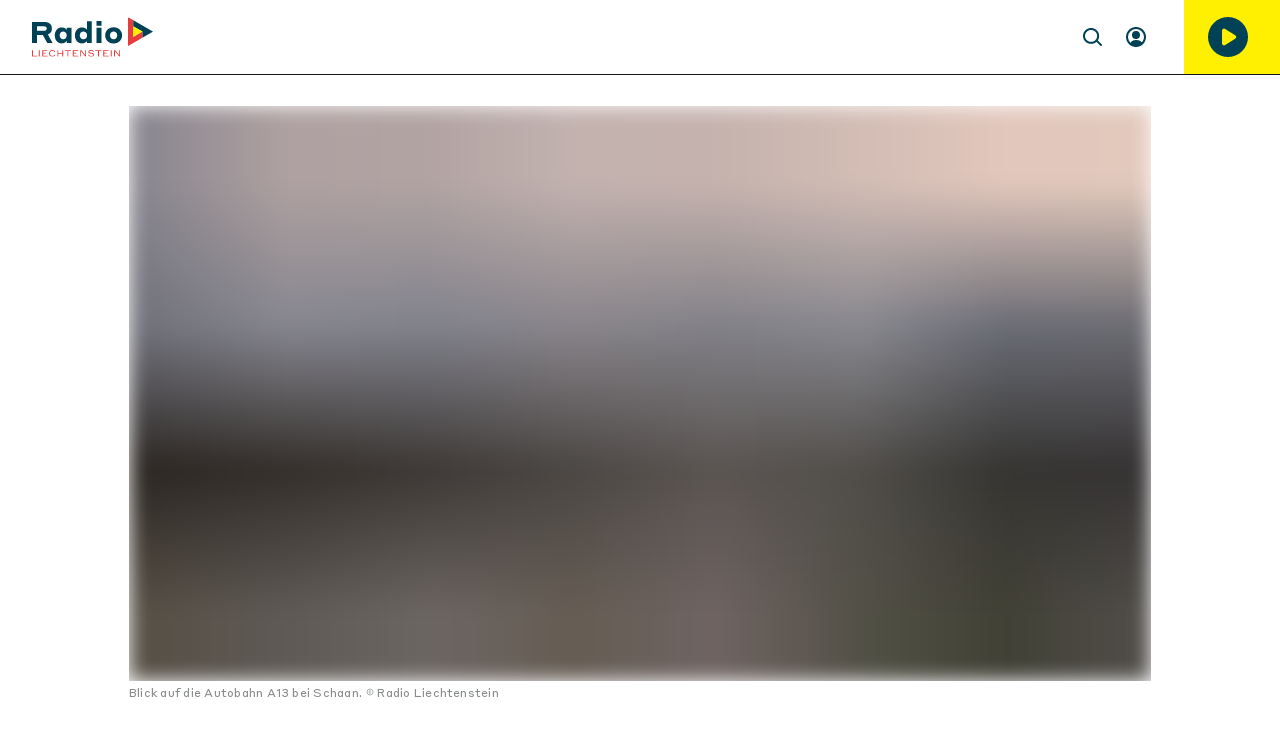

--- FILE ---
content_type: text/html; charset=utf-8
request_url: https://www.radio.li/p/millionen-e-vignetten-verkauft-1ilNBz0LzhnohzMslB8eZR
body_size: 47321
content:
<!DOCTYPE html><html lang="de" dir="ltr" data-beasties-container><head><meta name="version" content="1.29.0">
    <meta charset="utf-8">
    <title>1,8 Millionen E-Vignetten verkauft</title>
    <base href="/de/">
    <meta name="viewport" content="width=device-width, initial-scale=1, minimum-scale=1">
    <link rel="apple-touch-icon" sizes="57x57" href="/assets/favicons/apple-icon-57x57.png">
    <link rel="apple-touch-icon" sizes="60x60" href="/assets/favicons/apple-icon-60x60.png">
    <link rel="apple-touch-icon" sizes="72x72" href="/assets/favicons/apple-icon-72x72.png">
    <link rel="apple-touch-icon" sizes="76x76" href="/assets/favicons/apple-icon-76x76.png">
    <link rel="apple-touch-icon" sizes="114x114" href="/assets/favicons/apple-icon-114x114.png">
    <link rel="apple-touch-icon" sizes="120x120" href="/assets/favicons/apple-icon-120x120.png">
    <link rel="apple-touch-icon" sizes="144x144" href="/assets/favicons/apple-icon-144x144.png">
    <link rel="apple-touch-icon" sizes="152x152" href="/assets/favicons/apple-icon-152x152.png">
    <link rel="apple-touch-icon" sizes="180x180" href="/assets/favicons/apple-icon-180x180.png">
    <link rel="icon" type="image/png" sizes="192x192" href="/assets/favicons/android-icon-192x192.png">
    <link rel="icon" type="image/png" sizes="32x32" href="/assets/favicons/favicon-32x32.png">
    <link rel="icon" type="image/png" sizes="96x96" href="/assets/favicons/favicon-96x96.png">
    <link rel="icon" type="image/png" sizes="16x16" href="/assets/favicons/favicon-16x16.png">
    <link rel="manifest" href="/assets/favicons/manifest.json">
    <meta name="theme-color" content="#ffffff">
    <meta name="msapplication-TileColor" content="#ffffff">
    <meta name="msapplication-TileImage" content="/assets/favicons/ms-icon-144x144.png">
    <meta name="apple-mobile-web-app-status-bar-style" content="#ffffff">
    <style>
            :root{--rs-values-base-unit:8px; --rs-values-spacing-sp1:4px; --rs-values-spacing-sp2:8px; --rs-values-spacing-sp3:12px; --rs-values-spacing-sp4:16px; --rs-values-spacing-sp5:24px; --rs-values-spacing-sp6:32px; --rs-values-spacing-sp7:48px; --rs-values-spacing-sp8:64px; --rs-values-spacing-sp9:80px; --rs-values-padding-page:16px; --rs-values-margin-float:12px; --rs-values-margin-block:12px; --rs-values-margin-grid-cross-axis-spacing:24px; --rs-values-margin-grid-main-axis-spacing:24px; --rs-values-layout-widths-page:1086px; --rs-values-layout-widths-block:830px; --rs-values-default-image-aspect-ratio:16:9; --rs-colors-primary:#004155; --rs-colors-on-primary:#FFFFFF; --rs-colors-accent-primary:#FFF001; --rs-colors-highlight-primary:#E63C3C; --rs-colors-primary-variant:#FFF001; --rs-colors-on-primary-variant:#111618; --rs-colors-accent-primary-variant:#004155; --rs-colors-highlight-primary-variant:#E63C3C; --rs-colors-secondary:#111618; --rs-colors-on-secondary:#FFFFFF; --rs-colors-accent-secondary:#FFF001; --rs-colors-highlight-secondary:#E63C3C; --rs-colors-secondary-variant:#292929; --rs-colors-on-secondary-variant:#FFFFFF; --rs-colors-accent-secondary-variant:#FFF001; --rs-colors-highlight-secondary-variant:#E63C3C; --rs-colors-background:#FFFFFF; --rs-colors-on-background:#111618; --rs-colors-accent-background:#E63C3C; --rs-colors-highlight-background:#004155; --rs-colors-surface:#E8E8E8; --rs-colors-on-surface:#111618; --rs-colors-accent-surface:#E63C3C; --rs-colors-highlight-surface:#004155; --rs-colors-error:#FF9000; --rs-colors-on-error:#111618; --rs-colors-accent-error:#FFF001; --rs-colors-highlight-error:#111618; --rs-colors-overlay:rgba(0, 0, 0, 0.6); --rs-colors-on-overlay:#FFFFFF; --rs-colors-accent-overlay:#FFF001; --rs-colors-highlight-overlay:#FFF001; --rs-colors-placeholder:#DDDDDD; --rs-colors-on-placeholder:#F3F3F3; --rs-colors-focus:#004155; --rs-colors-controls-default:#004155; --rs-colors-controls-on-default:#FFFFFF; --rs-colors-controls-highlight-default:#006888; --rs-colors-controls-disabled-default:#D3D3D3; --rs-colors-controls-primary:#E63C3C; --rs-colors-controls-on-primary:#FFFFFF; --rs-colors-controls-highlight-primary:#C92525; --rs-colors-controls-disabled-primary:#F17171; --rs-colors-controls-danger:#FF9000; --rs-colors-controls-on-danger:#FFFFFF; --rs-colors-controls-highlight-danger:#D27802; --rs-colors-controls-disabled-danger:#FFBD67; --rs-colors-controls-background:#FFFFFF; --rs-colors-controls-on-background:#111618; --rs-colors-controls-border:#292929; --rs-colors-controls-focus:#004155; --rs-colors-controls-placeholder:#505050; --rs-colors-controls-highlight:#EAEAEA; --rs-colors-controls-error:#FF9000; --rs-colors-play-bar-base:#FFFFFF; --rs-colors-play-bar-container:#FFFFFF; --rs-colors-play-bar-on:#004155; --rs-colors-play-bar-accent:#E63C3C; --rs-colors-play-bar-highlight:#E63C3C; --rs-colors-play-bar-play-button:#004155; --rs-colors-play-bar-additional-buttons-container:#E8E8E8; --rs-colors-play-bar-on-fullscreen:#004155; --rs-colors-play-bar-accent-fullscreen:#E63C3C; --rs-colors-play-bar-highlight-fullscreen:#004155; --rs-colors-play-bar-play-button-fullscreen:#004155; --rs-colors-seek-bar-active:#E63C3C; --rs-colors-seek-bar-inactive:#004155; --rs-colors-seek-bar-highlight:#E63C3C; --rs-colors-buttons-default:#004155; --rs-colors-buttons-on-default:#FFFFFF; --rs-colors-buttons-highlight-default:#006888; --rs-colors-buttons-disabled-default:#D3D3D3; --rs-colors-buttons-outlined-text-default:#004155; --rs-colors-buttons-outlined-text-highlight-default:#006888; --rs-colors-buttons-outlined-text-disabled-default:#D3D3D3; --rs-colors-buttons-plain-default:#004155; --rs-colors-buttons-plain-highlight-default:#006888; --rs-colors-buttons-plain-disabled-default:#D3D3D3; --rs-colors-buttons-primary:#E63C3C; --rs-colors-buttons-on-primary:#FFFFFF; --rs-colors-buttons-highlight-primary:#C92525; --rs-colors-buttons-disabled-primary:#F17171; --rs-colors-buttons-outlined-text-primary:#E63C3C; --rs-colors-buttons-outlined-text-highlight-primary:#C92525; --rs-colors-buttons-outlined-text-disabled-primary:#F17171; --rs-colors-buttons-plain-primary:#E63C3C; --rs-colors-buttons-plain-highlight-primary:#C92525; --rs-colors-buttons-plain-disabled-primary:#F17171; --rs-colors-buttons-danger:#FF9000; --rs-colors-buttons-on-danger:#FFFFFF; --rs-colors-buttons-highlight-danger:#D27802; --rs-colors-buttons-disabled-danger:#FFBD67; --rs-colors-buttons-outlined-text-danger:#FF9000; --rs-colors-buttons-outlined-text-highlight-danger:#D27802; --rs-colors-buttons-outlined-text-disabled-danger:#FFBD67; --rs-colors-buttons-plain-danger:#FF9000; --rs-colors-buttons-plain-highlight-danger:#D27802; --rs-colors-buttons-plain-disabled-danger:#FFBD67; --rs-colors-buttons-on-primary-bg-primary:#E63C3C; --rs-colors-buttons-on-primary-bg-on-primary:#FFFFFF; --rs-colors-buttons-on-primary-bg-highlight-primary:#C92525; --rs-colors-buttons-on-primary-bg-disabled-primary:#F17171; --rs-colors-buttons-on-primary-bg-outlined-text-primary:#E63C3C; --rs-colors-buttons-on-primary-bg-outlined-text-highlight-primary:#C92525; --rs-colors-buttons-on-primary-bg-outlined-text-disabled-primary:#F17171; --rs-colors-buttons-on-primary-bg-plain-primary:#E63C3C; --rs-colors-buttons-on-primary-bg-plain-highlight-primary:#C92525; --rs-colors-buttons-on-primary-bg-plain-disabled-primary:#F17171; --rs-colors-buttons-on-primary-bg-default:#fffff; --rs-colors-buttons-on-primary-bg-on-default:#FFFFFF; --rs-colors-buttons-on-primary-bg-highlight-default:#E63C3C; --rs-colors-buttons-on-primary-bg-outlined-text-default:#ffffff; --rs-colors-buttons-on-primary-bg-outlined-text-highlight-default:#E63C3C; --rs-colors-buttons-on-primary-bg-plain-default:#FFFFFF; --rs-colors-buttons-on-primary-bg-plain-highlight-default:#E63C3C; --rs-font-default-stack:'defaultFont',Arial, sans-serif; --rs-font-stylized-stack:'defaultFont',Arial, sans-serif; --rs-font-display-weight:300; --rs-font-display-size:2.5rem; --rs-font-display-line-height:1.6; --rs-font-title-large-weight:700; --rs-font-title-large-size:1.5rem; --rs-font-title-large-line-height:1.4; --rs-font-title-weight:700; --rs-font-title-size:1.375rem; --rs-font-title-line-height:1.5; --rs-font-sub-title-weight:300; --rs-font-sub-title-size:1.25rem; --rs-font-sub-title-style:italic; --rs-font-sub-title-color:#111618; --rs-font-sub-title-line-height:1.6; --rs-font-body-large-weight:400; --rs-font-body-large-size:1rem; --rs-font-body-large-line-height:1.45; --rs-font-body-weight:400; --rs-font-body-size:1rem; --rs-font-body-line-height:1.5; --rs-font-body-letter-spacing:0.02em; --rs-font-body-strong-weight:700; --rs-font-body-strong-size:1rem; --rs-font-body-strong-line-height:1.5; --rs-font-caption-weight:400; --rs-font-caption-size:.75rem; --rs-font-caption-line-height:1.25; --rs-font-caption-letter-spacing:0.02em; --rs-font-button-weight:500; --rs-font-button-size:0.875rem; --rs-font-button-line-height:1.5; --rs-font-button-letter-spacing:0.02em; --rs-font-button-small-weight:500; --rs-font-button-small-size:0.875rem; --rs-font-button-small-line-height:1.5; --rs-font-button-small-letter-spacing:0.02em; --rs-font-control-weight:400; --rs-font-control-size:1rem; --rs-font-control-line-height:1.5; }
            @media screen and (min-width: 600px){:root{--rs-values-padding-page:32px; --rs-font-display-size:3rem; --rs-font-title-large-size:2.5rem; --rs-font-title-size:1.875rem; --rs-font-sub-title-size:1.5625rem; --rs-font-body-large-size:1.25rem; }}
            @media screen and (min-width: 960px){:root{}}
            @media screen and (min-width: 1280px){:root{}}
        </style>
    <style>@font-face{font-family:'defaultFont';font-style:normal;font-weight:300;src:local(""),url('/assets/fonts/StyreneBLC-Light300.woff2') format('woff2'),url('/assets/fonts/StyreneBLC-Light300.woff') format('woff');font-display: swap;}@font-face{font-family:'defaultFont';font-style:italic;font-weight:300;src:local(""),url('/assets/fonts/StyreneBLC-LightItalic300.woff2') format('woff2'),url('/assets/fonts/StyreneBLC-LightItalic300.woff') format('woff');font-display: swap;}@font-face{font-family:'defaultFont';font-style:normal;font-weight:400;src:local(""),url('/assets/fonts/StyreneBLC-Regular400.woff2') format('woff2'),url('/assets/fonts/StyreneBLC-Regular400.woff') format('woff');font-display: swap;}@font-face{font-family:'defaultFont';font-style:italic;font-weight:400;src:local(""),url('/assets/fonts/StyreneBLC-RegularItalic400.woff2') format('woff2'),url('/assets/fonts/StyreneBLC-RegularItalic400.woff') format('woff');font-display: swap;}@font-face{font-family:'defaultFont';font-style:normal;font-weight:700;src:local(""),url('/assets/fonts/StyreneBLC-Bold700.woff2') format('woff2'),url('/assets/fonts/StyreneBLC-Bold700.woff') format('woff');font-display: swap;}@font-face{font-family:'defaultFont';font-style:italic;font-weight:700;src:local(""),url('/assets/fonts/StyreneBLC-BoldItalic700.woff2') format('woff2'),url('/assets/fonts/StyreneBLC-BoldItalic700.woff') format('woff');font-display: swap;}</style>
    <style>.rs-u-font-display,[class*=rs-u-text-color-].rs-u-font-display{font-family:defaultFont,Arial,sans-serif;font-size:2.5rem;text-transform:none;letter-spacing:normal;font-style:normal;font-weight:300;line-height:1.6}@media screen and (min-width:600px){.rs-u-font-display,[class*=rs-u-text-color-].rs-u-font-display{font-size:3rem}}.rs-u-text-color-on-background.rs-u-font-display{font-weight:300;font-size:2.5rem;line-height:1.6}@media screen and (min-width:600px){.rs-u-text-color-on-background.rs-u-font-display{font-size:3rem}}.rs-u-font-title-large,[class*=rs-u-text-color-].rs-u-font-title-large{font-family:defaultFont,Arial,sans-serif;font-size:1.5rem;text-transform:none;letter-spacing:normal;font-style:normal;font-weight:700;line-height:1.4}@media screen and (min-width:600px){.rs-u-font-title-large,[class*=rs-u-text-color-].rs-u-font-title-large{font-size:2.5rem}}.rs-u-text-color-on-background.rs-u-font-title-large{font-weight:700;font-size:1.5rem;line-height:1.4}@media screen and (min-width:600px){.rs-u-text-color-on-background.rs-u-font-title-large{font-size:2.5rem}}.rs-u-font-title,[class*=rs-u-text-color-].rs-u-font-title{font-family:defaultFont,Arial,sans-serif;font-size:1.375rem;text-transform:none;letter-spacing:normal;font-style:normal;font-weight:700;line-height:1.5}@media screen and (min-width:600px){.rs-u-font-title,[class*=rs-u-text-color-].rs-u-font-title{font-size:1.875rem}}.rs-u-text-color-on-background.rs-u-font-title{font-weight:700;font-size:1.375rem;line-height:1.5}@media screen and (min-width:600px){.rs-u-text-color-on-background.rs-u-font-title{font-size:1.875rem}}.rs-u-font-sub-title,[class*=rs-u-text-color-].rs-u-font-sub-title{font-family:defaultFont,Arial,sans-serif;font-size:1.25rem;text-transform:none;letter-spacing:normal;font-weight:300;font-style:italic;--rs-colors-text:#111618;color:var(--rs-colors-text);line-height:1.6}@media screen and (min-width:600px){.rs-u-font-sub-title,[class*=rs-u-text-color-].rs-u-font-sub-title{font-size:1.5625rem}}.rs-u-text-color-on-background.rs-u-font-sub-title{font-weight:300;font-size:1.25rem;font-style:italic;--rs-colors-text:#111618;color:var(--rs-colors-text);line-height:1.6}.rs-u-font-body-large b,.rs-u-font-body-large em,.rs-u-font-body-large.rs-u-font-body-large--strong,.rs-u-text-color-on-background.rs-u-font-body-large b,.rs-u-text-color-on-background.rs-u-font-body-large em,.rs-u-text-color-on-background.rs-u-font-body-large.rs-u-font-body-large--strong,[class*=rs-u-text-color-].rs-u-font-body-large b,[class*=rs-u-text-color-].rs-u-font-body-large em,[class*=rs-u-text-color-].rs-u-font-body-large.rs-u-font-body-large--strong{font-weight:700}@media screen and (min-width:600px){.rs-u-text-color-on-background.rs-u-font-sub-title{font-size:1.5625rem}}.rs-u-font-body-large,[class*=rs-u-text-color-].rs-u-font-body-large{font-size:1rem;letter-spacing:normal;line-height:1.45;font-family:defaultFont,Arial,sans-serif;text-transform:none;font-style:normal}.rs-u-font-body-large{font-weight:400}[class*=rs-u-text-color-].rs-u-font-body-large{font-weight:400}@media screen and (min-width:600px){.rs-u-font-body-large,[class*=rs-u-text-color-].rs-u-font-body-large{font-size:1.25rem}}.rs-u-text-color-on-background.rs-u-font-body-large{font-weight:400;font-size:1rem;line-height:1.45}@media screen and (min-width:600px){.rs-u-text-color-on-background.rs-u-font-body-large{font-size:1.25rem}}.rs-u-font-body,[class*=rs-u-text-color-].rs-u-font-body{font-family:defaultFont,Arial,sans-serif;font-size:1rem;line-height:1.5;font-weight:400;text-transform:none;letter-spacing:.02em;font-style:normal}.rs-u-text-color-on-background.rs-u-font-body{font-weight:400;font-size:1rem;line-height:1.5;letter-spacing:.02em}.rs-u-font-body-strong,[class*=rs-u-text-color-].rs-u-font-body-strong{font-family:defaultFont,Arial,sans-serif;font-size:1rem;line-height:1.5;font-weight:700;text-transform:none;letter-spacing:normal;font-style:normal}.rs-u-text-color-on-background.rs-u-font-body-strong{font-weight:700;font-size:1rem;line-height:1.5}.rs-u-font-caption,.rs-u-text-color-on-background.rs-u-font-caption,[class*=rs-u-text-color-].rs-u-font-caption{font-weight:400;font-size:.75rem;line-height:1.25;letter-spacing:.02em}.rs-u-font-caption,[class*=rs-u-text-color-].rs-u-font-caption{font-family:defaultFont,Arial,sans-serif;text-transform:none;font-style:normal}</style>
  <style>@charset "UTF-8";body{font-weight:var(--rs-font-body-weight, normal);letter-spacing:var(--rs-font-body-letter-spacing, initial);text-transform:var(--rs-font-body-transform, initial);font-family:var(--rs-font-body-family, var(--rs-font-default-stack));font-size:var(--rs-font-body-size, initial);line-height:var(--rs-font-body-line-height, initial);-webkit-text-decoration:var(--rs-font-body-decoration, initial);text-decoration:var(--rs-font-body-decoration, initial);font-style:var(--rs-font-body-style, initial)}body{--rs-colors-player-active:var(--rs-colors-text-accent, var(--rs-colors-text-link));--rs-colors-player-inactive:var(--rs-colors-text);--rs-colors-player-highlight:var(--rs-colors-text-highlight)}:root{--rs-colors-text-background:var(--rs-colors-background);--rs-colors-text:var(--rs-colors-on-background);--rs-colors-text-highlight:var(--rs-colors-highlight-background);--rs-colors-text-title:var(--rs-colors-on-background);--rs-colors-text-link:var(--rs-colors-accent-background);--rs-colors-text-accent:var(--rs-colors-accent-background)}html{-webkit-font-smoothing:antialiased;-moz-osx-font-smoothing:grayscale;text-rendering:geometricPrecision;display:flex;min-height:100%;background-color:var(--rs-colors-background);--rs-colors-buttons-default-fallback:var( --rs-colors-buttons-default );--rs-colors-buttons-on-default-fallback:var( --rs-colors-buttons-on-default );--rs-colors-buttons-highlight-default-fallback:var( --rs-colors-buttons-highlight-default );--rs-colors-buttons-disabled-default-fallback:var( --rs-colors-buttons-disabled-default );--rs-colors-buttons-outlined-text-default-fallback:var( --rs-colors-buttons-outlined-text-default );--rs-colors-buttons-outlined-text-highlight-default-fallback:var( --rs-colors-buttons-outlined-text-highlight-default );--rs-colors-buttons-outlined-text-disabled-default-fallback:var( --rs-colors-buttons-outlined-text-disabled-default );--rs-colors-buttons-plain-default-fallback:var( --rs-colors-buttons-plain-default );--rs-colors-buttons-plain-highlight-default-fallback:var( --rs-colors-buttons-plain-highlight-default );--rs-colors-buttons-plain-disabled-default-fallback:var( --rs-colors-buttons-plain-disabled-default );--rs-colors-buttons-primary-fallback:var( --rs-colors-buttons-primary );--rs-colors-buttons-on-primary-fallback:var( --rs-colors-buttons-on-primary );--rs-colors-buttons-highlight-primary-fallback:var( --rs-colors-buttons-highlight-primary );--rs-colors-buttons-disabled-primary-fallback:var( --rs-colors-buttons-disabled-primary );--rs-colors-buttons-outlined-text-primary-fallback:var( --rs-colors-buttons-outlined-text-primary );--rs-colors-buttons-outlined-text-highlight-primary-fallback:var( --rs-colors-buttons-outlined-text-highlight-primary );--rs-colors-buttons-outlined-text-disabled-primary-fallback:var( --rs-colors-buttons-outlined-text-disabled-primary );--rs-colors-buttons-plain-primary-fallback:var( --rs-colors-buttons-plain-primary );--rs-colors-buttons-plain-highlight-primary-fallback:var( --rs-colors-buttons-plain-highlight-primary );--rs-colors-buttons-plain-disabled-primary-fallback:var( --rs-colors-buttons-plain-disabled-primary );--rs-colors-buttons-danger-fallback:var( --rs-colors-buttons-danger );--rs-colors-buttons-on-danger-fallback:var( --rs-colors-buttons-on-danger );--rs-colors-buttons-highlight-danger-fallback:var( --rs-colors-buttons-highlight-danger );--rs-colors-buttons-disabled-danger-fallback:var( --rs-colors-buttons-disabled-danger );--rs-colors-buttons-outlined-text-danger-fallback:var( --rs-colors-buttons-outlined-text-danger );--rs-colors-buttons-outlined-text-highlight-danger-fallback:var( --rs-colors-buttons-outlined-text-highlight-danger );--rs-colors-buttons-outlined-text-disabled-danger-fallback:var( --rs-colors-buttons-outlined-text-disabled-danger );--rs-colors-buttons-plain-danger-fallback:var( --rs-colors-buttons-plain-danger );--rs-colors-buttons-plain-highlight-danger-fallback:var( --rs-colors-buttons-plain-highlight-danger );--rs-colors-buttons-plain-disabled-danger-fallback:var( --rs-colors-buttons-plain-disabled-danger )}body{flex-shrink:0;min-height:100%;width:100vw;margin:0;padding:0;font-size:16px;overflow-x:hidden}*{-webkit-tap-highlight-color:transparent}*:focus{outline:none}html,body{background-color:var(--rs-colors-background)}body{color:var(--rs-colors-text);padding:0;margin:0;text-rendering:geometricPrecision}body *{box-sizing:border-box}</style><style>@charset "UTF-8";h1{font-weight:var(--rs-font-title-large-weight, normal);letter-spacing:var(--rs-font-title-large-letter-spacing, initial);text-transform:var(--rs-font-title-large-transform, initial);font-family:var(--rs-font-title-large-family, var(--rs-font-default-stack));font-size:var(--rs-font-title-large-size, initial);line-height:var(--rs-font-title-large-line-height, initial);-webkit-text-decoration:var(--rs-font-title-large-decoration, initial);text-decoration:var(--rs-font-title-large-decoration, initial);font-style:var(--rs-font-title-large-style, initial)}body,p,ul{font-weight:var(--rs-font-body-weight, normal);letter-spacing:var(--rs-font-body-letter-spacing, initial);text-transform:var(--rs-font-body-transform, initial);font-family:var(--rs-font-body-family, var(--rs-font-default-stack));font-size:var(--rs-font-body-size, initial);line-height:var(--rs-font-body-line-height, initial);-webkit-text-decoration:var(--rs-font-body-decoration, initial);text-decoration:var(--rs-font-body-decoration, initial);font-style:var(--rs-font-body-style, initial)}figcaption{font-weight:var(--rs-font-caption-weight, normal);letter-spacing:var(--rs-font-caption-letter-spacing, initial);text-transform:var(--rs-font-caption-transform, initial);font-family:var(--rs-font-caption-family, var(--rs-font-default-stack));font-size:var(--rs-font-caption-size, initial);line-height:var(--rs-font-caption-line-height, initial);-webkit-text-decoration:var(--rs-font-caption-decoration, initial);text-decoration:var(--rs-font-caption-decoration, initial);font-style:var(--rs-font-caption-style, initial)}.overlay-layer-2{z-index:1021}body{--rs-colors-player-active: var(--rs-colors-text-accent, var(--rs-colors-text-link));--rs-colors-player-inactive: var(--rs-colors-text);--rs-colors-player-highlight: var(--rs-colors-text-highlight)}.rs-element{--rs-display-sm: block;display:var(--rs-display-sm);align-self:center;box-sizing:border-box;pointer-events:all;--rs-position-sm: relative;position:var(--rs-position-sm);--rs-top-sm: initial;top:var(--rs-top-sm);--rs-left-sm: initial;left:var(--rs-left-sm);--rs-right-sm: initial;right:var(--rs-right-sm);--rs-bottom-sm: initial;bottom:var(--rs-bottom-sm);--rs-height-sm: initial;height:var(--rs-height-sm);--rs-width-sm: initial;width:var(--rs-width-sm);--rs-min-width-sm: initial;min-width:var(--rs-min-width-sm);--rs-min-height-sm: initial;min-height:var(--rs-min-height-sm);--rs-max-width-sm: initial;max-width:var(--rs-max-width-sm);--rs-max-height-sm: initial;max-height:var(--rs-max-height-sm);--rs-margin-sm: initial;margin:var(--rs-margin-sm);--rs-padding-sm: initial;padding:var(--rs-padding-sm);--rs-border-top-sm: initial;border-top:var(--rs-border-top-sm);--rs-border-right-sm: initial;border-right:var(--rs-border-right-sm);--rs-border-bottom-sm: initial;border-bottom:var(--rs-border-bottom-sm);--rs-border-left-sm: initial;border-left:var(--rs-border-left-sm);--rs-border-radius-sm: initial;border-radius:var(--rs-border-radius-sm);--rs-background-color-sm: initial;background-color:var(--rs-background-color-sm);--rs-opacity-sm: initial;opacity:var(--rs-opacity-sm);--rs-box-shadow-sm: initial;box-shadow:var(--rs-box-shadow-sm);--rs-float-sm: initial;float:var(--rs-float-sm);--rs-flex-basis-sm: initial;flex-basis:var(--rs-flex-basis-sm);--rs-flex-grow-sm: initial;flex-grow:var(--rs-flex-grow-sm);--rs-flex-shrink-sm: initial;flex-shrink:var(--rs-flex-shrink-sm);--rs-align-self-sm: initial;align-self:var(--rs-align-self-sm);--rs-justify-self-sm: initial;justify-self:var(--rs-justify-self-sm)}@media only screen and (min-width: 600px){.rs-element{--rs-display-md: block;display:var(--rs-display-md, var(--rs-display-sm))}}@media only screen and (min-width: 960px){.rs-element{--rs-display-lg: block;display:var(--rs-display-lg, var(--rs-display-md, var(--rs-display-sm)))}}@media only screen and (min-width: 1280px){.rs-element{--rs-display-xl: block;display:var(--rs-display-xl, var(--rs-display-lg, var(--rs-display-md, var(--rs-display-sm))))}}@media only screen and (min-width: 600px){.rs-element{--rs-position-md: relative;position:var(--rs-position-md, var(--rs-position-sm))}}@media only screen and (min-width: 960px){.rs-element{--rs-position-lg: relative;position:var(--rs-position-lg, var(--rs-position-md, var(--rs-position-sm)))}}@media only screen and (min-width: 1280px){.rs-element{--rs-position-xl: relative;position:var(--rs-position-xl, var(--rs-position-lg, var(--rs-position-md, var(--rs-position-sm))))}}@media only screen and (min-width: 600px){.rs-element{--rs-top-md: initial;top:var(--rs-top-md, var(--rs-top-sm));--rs-left-md: initial;left:var(--rs-left-md, var(--rs-left-sm));--rs-right-md: initial;right:var(--rs-right-md, var(--rs-right-sm));--rs-bottom-md: initial;bottom:var(--rs-bottom-md, var(--rs-bottom-sm));--rs-height-md: initial;height:var(--rs-height-md, var(--rs-height-sm));--rs-width-md: initial;width:var(--rs-width-md, var(--rs-width-sm));--rs-min-width-md: initial;min-width:var(--rs-min-width-md, var(--rs-min-width-sm));--rs-min-height-md: initial;min-height:var(--rs-min-height-md, var(--rs-min-height-sm));--rs-max-width-md: initial;max-width:var(--rs-max-width-md, var(--rs-max-width-sm));--rs-max-height-md: initial;max-height:var(--rs-max-height-md, var(--rs-max-height-sm));--rs-margin-md: initial;margin:var(--rs-margin-md, var(--rs-margin-sm));--rs-padding-md: initial;padding:var(--rs-padding-md, var(--rs-padding-sm));--rs-border-top-md: initial;border-top:var(--rs-border-top-md, var(--rs-border-top-sm));--rs-border-right-md: initial;border-right:var(--rs-border-right-md, var(--rs-border-right-sm));--rs-border-bottom-md: initial;border-bottom:var(--rs-border-bottom-md, var(--rs-border-bottom-sm));--rs-border-left-md: initial;border-left:var(--rs-border-left-md, var(--rs-border-left-sm));--rs-border-radius-md: initial;border-radius:var(--rs-border-radius-md, var(--rs-border-radius-sm));--rs-background-color-md: initial;background-color:var(--rs-background-color-md, var(--rs-background-color-sm));--rs-opacity-md: initial;opacity:var(--rs-opacity-md, var(--rs-opacity-sm));--rs-box-shadow-md: initial;box-shadow:var(--rs-box-shadow-md, var(--rs-box-shadow-sm));--rs-float-md: initial;float:var(--rs-float-md, var(--rs-float-sm));--rs-flex-basis-md: initial;flex-basis:var(--rs-flex-basis-md, var(--rs-flex-basis-sm));--rs-flex-grow-md: initial;flex-grow:var(--rs-flex-grow-md, var(--rs-flex-grow-sm));--rs-flex-shrink-md: initial;flex-shrink:var(--rs-flex-shrink-md, var(--rs-flex-shrink-sm));--rs-align-self-md: initial;align-self:var(--rs-align-self-md, var(--rs-align-self-sm));--rs-justify-self-md: initial;justify-self:var(--rs-justify-self-md, var(--rs-justify-self-sm))}}@media only screen and (min-width: 960px){.rs-element{--rs-top-lg: initial;top:var(--rs-top-lg, var(--rs-top-md, var(--rs-top-sm)));--rs-left-lg: initial;left:var(--rs-left-lg, var(--rs-left-md, var(--rs-left-sm)));--rs-right-lg: initial;right:var(--rs-right-lg, var(--rs-right-md, var(--rs-right-sm)));--rs-bottom-lg: initial;bottom:var(--rs-bottom-lg, var(--rs-bottom-md, var(--rs-bottom-sm)));--rs-height-lg: initial;height:var(--rs-height-lg, var(--rs-height-md, var(--rs-height-sm)));--rs-width-lg: initial;width:var(--rs-width-lg, var(--rs-width-md, var(--rs-width-sm)));--rs-min-width-lg: initial;min-width:var(--rs-min-width-lg, var(--rs-min-width-md, var(--rs-min-width-sm)));--rs-min-height-lg: initial;min-height:var(--rs-min-height-lg, var(--rs-min-height-md, var(--rs-min-height-sm)));--rs-max-width-lg: initial;max-width:var(--rs-max-width-lg, var(--rs-max-width-md, var(--rs-max-width-sm)));--rs-max-height-lg: initial;max-height:var(--rs-max-height-lg, var(--rs-max-height-md, var(--rs-max-height-sm)));--rs-margin-lg: initial;margin:var(--rs-margin-lg, var(--rs-margin-md, var(--rs-margin-sm)));--rs-padding-lg: initial;padding:var(--rs-padding-lg, var(--rs-padding-md, var(--rs-padding-sm)));--rs-border-top-lg: initial;border-top:var(--rs-border-top-lg, var(--rs-border-top-md, var(--rs-border-top-sm)));--rs-border-right-lg: initial;border-right:var(--rs-border-right-lg, var(--rs-border-right-md, var(--rs-border-right-sm)));--rs-border-bottom-lg: initial;border-bottom:var(--rs-border-bottom-lg, var(--rs-border-bottom-md, var(--rs-border-bottom-sm)));--rs-border-left-lg: initial;border-left:var(--rs-border-left-lg, var(--rs-border-left-md, var(--rs-border-left-sm)));--rs-border-radius-lg: initial;border-radius:var(--rs-border-radius-lg, var(--rs-border-radius-md, var(--rs-border-radius-sm)));--rs-background-color-lg: initial;background-color:var(--rs-background-color-lg, var(--rs-background-color-md, var(--rs-background-color-sm)));--rs-opacity-lg: initial;opacity:var(--rs-opacity-lg, var(--rs-opacity-md, var(--rs-opacity-sm)));--rs-box-shadow-lg: initial;box-shadow:var(--rs-box-shadow-lg, var(--rs-box-shadow-md, var(--rs-box-shadow-sm)));--rs-float-lg: initial;float:var(--rs-float-lg, var(--rs-float-md, var(--rs-float-sm)));--rs-flex-basis-lg: initial;flex-basis:var(--rs-flex-basis-lg, var(--rs-flex-basis-md, var(--rs-flex-basis-sm)));--rs-flex-grow-lg: initial;flex-grow:var(--rs-flex-grow-lg, var(--rs-flex-grow-md, var(--rs-flex-grow-sm)));--rs-flex-shrink-lg: initial;flex-shrink:var(--rs-flex-shrink-lg, var(--rs-flex-shrink-md, var(--rs-flex-shrink-sm)));--rs-align-self-lg: initial;align-self:var(--rs-align-self-lg, var(--rs-align-self-md, var(--rs-align-self-sm)));--rs-justify-self-lg: initial;justify-self:var(--rs-justify-self-lg, var(--rs-justify-self-md, var(--rs-justify-self-sm)))}}@media only screen and (min-width: 1280px){.rs-element{--rs-top-xl: initial;top:var(--rs-top-xl, var(--rs-top-lg, var(--rs-top-md, var(--rs-top-sm))));--rs-left-xl: initial;left:var(--rs-left-xl, var(--rs-left-lg, var(--rs-left-md, var(--rs-left-sm))));--rs-right-xl: initial;right:var(--rs-right-xl, var(--rs-right-lg, var(--rs-right-md, var(--rs-right-sm))));--rs-bottom-xl: initial;bottom:var(--rs-bottom-xl, var(--rs-bottom-lg, var(--rs-bottom-md, var(--rs-bottom-sm))));--rs-height-xl: initial;height:var(--rs-height-xl, var(--rs-height-lg, var(--rs-height-md, var(--rs-height-sm))));--rs-width-xl: initial;width:var(--rs-width-xl, var(--rs-width-lg, var(--rs-width-md, var(--rs-width-sm))));--rs-min-width-xl: initial;min-width:var(--rs-min-width-xl, var(--rs-min-width-lg, var(--rs-min-width-md, var(--rs-min-width-sm))));--rs-min-height-xl: initial;min-height:var(--rs-min-height-xl, var(--rs-min-height-lg, var(--rs-min-height-md, var(--rs-min-height-sm))));--rs-max-width-xl: initial;max-width:var(--rs-max-width-xl, var(--rs-max-width-lg, var(--rs-max-width-md, var(--rs-max-width-sm))));--rs-max-height-xl: initial;max-height:var(--rs-max-height-xl, var(--rs-max-height-lg, var(--rs-max-height-md, var(--rs-max-height-sm))));--rs-margin-xl: initial;margin:var(--rs-margin-xl, var(--rs-margin-lg, var(--rs-margin-md, var(--rs-margin-sm))));--rs-padding-xl: initial;padding:var(--rs-padding-xl, var(--rs-padding-lg, var(--rs-padding-md, var(--rs-padding-sm))));--rs-border-top-xl: initial;border-top:var(--rs-border-top-xl, var(--rs-border-top-lg, var(--rs-border-top-md, var(--rs-border-top-sm))));--rs-border-right-xl: initial;border-right:var(--rs-border-right-xl, var(--rs-border-right-lg, var(--rs-border-right-md, var(--rs-border-right-sm))));--rs-border-bottom-xl: initial;border-bottom:var(--rs-border-bottom-xl, var(--rs-border-bottom-lg, var(--rs-border-bottom-md, var(--rs-border-bottom-sm))));--rs-border-left-xl: initial;border-left:var(--rs-border-left-xl, var(--rs-border-left-lg, var(--rs-border-left-md, var(--rs-border-left-sm))));--rs-border-radius-xl: initial;border-radius:var(--rs-border-radius-xl, var(--rs-border-radius-lg, var(--rs-border-radius-md, var(--rs-border-radius-sm))));--rs-background-color-xl: initial;background-color:var(--rs-background-color-xl, var(--rs-background-color-lg, var(--rs-background-color-md, var(--rs-background-color-sm))));--rs-opacity-xl: initial;opacity:var(--rs-opacity-xl, var(--rs-opacity-lg, var(--rs-opacity-md, var(--rs-opacity-sm))));--rs-box-shadow-xl: initial;box-shadow:var(--rs-box-shadow-xl, var(--rs-box-shadow-lg, var(--rs-box-shadow-md, var(--rs-box-shadow-sm))));--rs-float-xl: initial;float:var(--rs-float-xl, var(--rs-float-lg, var(--rs-float-md, var(--rs-float-sm))));--rs-flex-basis-xl: initial;flex-basis:var(--rs-flex-basis-xl, var(--rs-flex-basis-lg, var(--rs-flex-basis-md, var(--rs-flex-basis-sm))));--rs-flex-grow-xl: initial;flex-grow:var(--rs-flex-grow-xl, var(--rs-flex-grow-lg, var(--rs-flex-grow-md, var(--rs-flex-grow-sm))));--rs-flex-shrink-xl: initial;flex-shrink:var(--rs-flex-shrink-xl, var(--rs-flex-shrink-lg, var(--rs-flex-shrink-md, var(--rs-flex-shrink-sm))));--rs-align-self-xl: initial;align-self:var(--rs-align-self-xl, var(--rs-align-self-lg, var(--rs-align-self-md, var(--rs-align-self-sm))));--rs-justify-self-xl: initial;justify-self:var(--rs-justify-self-xl, var(--rs-justify-self-lg, var(--rs-justify-self-md, var(--rs-justify-self-sm))))}}.rs-container{--rs-display-sm: initial;display:var(--rs-display-sm);--rs-flex-direction-sm: initial;flex-direction:var(--rs-flex-direction-sm);--rs-align-items-sm: initial;align-items:var(--rs-align-items-sm);--rs-justify-content-sm: initial;justify-content:var(--rs-justify-content-sm);--rs-grid-template-columns-sm: initial;grid-template-columns:var(--rs-grid-template-columns-sm);--rs-column-gap-sm: initial;column-gap:var(--rs-column-gap-sm);--rs-row-gap-sm: initial;row-gap:var(--rs-row-gap-sm)}@media only screen and (min-width: 600px){.rs-container{--rs-display-md: initial;display:var(--rs-display-md, var(--rs-display-sm));--rs-flex-direction-md: initial;flex-direction:var(--rs-flex-direction-md, var(--rs-flex-direction-sm));--rs-align-items-md: initial;align-items:var(--rs-align-items-md, var(--rs-align-items-sm));--rs-justify-content-md: initial;justify-content:var(--rs-justify-content-md, var(--rs-justify-content-sm));--rs-grid-template-columns-md: initial;grid-template-columns:var(--rs-grid-template-columns-md, var(--rs-grid-template-columns-sm));--rs-column-gap-md: initial;column-gap:var(--rs-column-gap-md, var(--rs-column-gap-sm));--rs-row-gap-md: initial;row-gap:var(--rs-row-gap-md, var(--rs-row-gap-sm))}}@media only screen and (min-width: 960px){.rs-container{--rs-display-lg: initial;display:var(--rs-display-lg, var(--rs-display-md, var(--rs-display-sm)));--rs-flex-direction-lg: initial;flex-direction:var(--rs-flex-direction-lg, var(--rs-flex-direction-md, var(--rs-flex-direction-sm)));--rs-align-items-lg: initial;align-items:var(--rs-align-items-lg, var(--rs-align-items-md, var(--rs-align-items-sm)));--rs-justify-content-lg: initial;justify-content:var(--rs-justify-content-lg, var(--rs-justify-content-md, var(--rs-justify-content-sm)));--rs-grid-template-columns-lg: initial;grid-template-columns:var(--rs-grid-template-columns-lg, var(--rs-grid-template-columns-md, var(--rs-grid-template-columns-sm)));--rs-column-gap-lg: initial;column-gap:var(--rs-column-gap-lg, var(--rs-column-gap-md, var(--rs-column-gap-sm)));--rs-row-gap-lg: initial;row-gap:var(--rs-row-gap-lg, var(--rs-row-gap-md, var(--rs-row-gap-sm)))}}@media only screen and (min-width: 1280px){.rs-container{--rs-display-xl: initial;display:var(--rs-display-xl, var(--rs-display-lg, var(--rs-display-md, var(--rs-display-sm))));--rs-flex-direction-xl: initial;flex-direction:var(--rs-flex-direction-xl, var(--rs-flex-direction-lg, var(--rs-flex-direction-md, var(--rs-flex-direction-sm))));--rs-align-items-xl: initial;align-items:var(--rs-align-items-xl, var(--rs-align-items-lg, var(--rs-align-items-md, var(--rs-align-items-sm))));--rs-justify-content-xl: initial;justify-content:var(--rs-justify-content-xl, var(--rs-justify-content-lg, var(--rs-justify-content-md, var(--rs-justify-content-sm))));--rs-grid-template-columns-xl: initial;grid-template-columns:var(--rs-grid-template-columns-xl, var(--rs-grid-template-columns-lg, var(--rs-grid-template-columns-md, var(--rs-grid-template-columns-sm))));--rs-column-gap-xl: initial;column-gap:var(--rs-column-gap-xl, var(--rs-column-gap-lg, var(--rs-column-gap-md, var(--rs-column-gap-sm))));--rs-row-gap-xl: initial;row-gap:var(--rs-row-gap-xl, var(--rs-row-gap-lg, var(--rs-row-gap-md, var(--rs-row-gap-sm))))}}.rs-text{--rs-text-align-sm: unset;text-align:var(--rs-text-align-sm);overflow-wrap:break-word;word-wrap:break-word;hyphens:auto;-webkit-hyphenate-character:"-"}@media only screen and (min-width: 600px){.rs-text{--rs-text-align-md: unset;text-align:var(--rs-text-align-md, var(--rs-text-align-sm))}}@media only screen and (min-width: 960px){.rs-text{--rs-text-align-lg: unset;text-align:var(--rs-text-align-lg, var(--rs-text-align-md, var(--rs-text-align-sm)))}}@media only screen and (min-width: 1280px){.rs-text{--rs-text-align-xl: unset;text-align:var(--rs-text-align-xl, var(--rs-text-align-lg, var(--rs-text-align-md, var(--rs-text-align-sm))))}}a{cursor:pointer;color:var(--rs-colors-text-link);transition:color .3s ease-in-out;text-decoration:none}a:hover{color:var(--rs-colors-text-highlight);text-decoration:underline}p,ul{margin:var(--rs-values-spacing-sp3) 0}p{overflow-wrap:break-word;word-wrap:break-word;hyphens:auto;-webkit-hyphenate-character:"-"}ul{padding-left:calc(var(--rs-values-spacing-sp3) + 1em)}ul ul{margin:0}figure{margin:0}figcaption{margin:0}img{display:block}:root{--rs-colors-text-background: var(--rs-colors-background);--rs-colors-text: var(--rs-colors-on-background);--rs-colors-text-highlight: var(--rs-colors-highlight-background);--rs-colors-text-title: var(--rs-colors-on-background);--rs-colors-text-link: var(--rs-colors-accent-background);--rs-colors-text-accent: var(--rs-colors-accent-background)}html{-webkit-font-smoothing:antialiased;-moz-osx-font-smoothing:grayscale;text-rendering:geometricPrecision;display:flex;min-height:100%;background-color:var(--rs-colors-background);--rs-colors-buttons-default-fallback: var( --rs-colors-buttons-default );--rs-colors-buttons-on-default-fallback: var( --rs-colors-buttons-on-default );--rs-colors-buttons-highlight-default-fallback: var( --rs-colors-buttons-highlight-default );--rs-colors-buttons-disabled-default-fallback: var( --rs-colors-buttons-disabled-default );--rs-colors-buttons-outlined-text-default-fallback: var( --rs-colors-buttons-outlined-text-default );--rs-colors-buttons-outlined-text-highlight-default-fallback: var( --rs-colors-buttons-outlined-text-highlight-default );--rs-colors-buttons-outlined-text-disabled-default-fallback: var( --rs-colors-buttons-outlined-text-disabled-default );--rs-colors-buttons-plain-default-fallback: var( --rs-colors-buttons-plain-default );--rs-colors-buttons-plain-highlight-default-fallback: var( --rs-colors-buttons-plain-highlight-default );--rs-colors-buttons-plain-disabled-default-fallback: var( --rs-colors-buttons-plain-disabled-default );--rs-colors-buttons-primary-fallback: var( --rs-colors-buttons-primary );--rs-colors-buttons-on-primary-fallback: var( --rs-colors-buttons-on-primary );--rs-colors-buttons-highlight-primary-fallback: var( --rs-colors-buttons-highlight-primary );--rs-colors-buttons-disabled-primary-fallback: var( --rs-colors-buttons-disabled-primary );--rs-colors-buttons-outlined-text-primary-fallback: var( --rs-colors-buttons-outlined-text-primary );--rs-colors-buttons-outlined-text-highlight-primary-fallback: var( --rs-colors-buttons-outlined-text-highlight-primary );--rs-colors-buttons-outlined-text-disabled-primary-fallback: var( --rs-colors-buttons-outlined-text-disabled-primary );--rs-colors-buttons-plain-primary-fallback: var( --rs-colors-buttons-plain-primary );--rs-colors-buttons-plain-highlight-primary-fallback: var( --rs-colors-buttons-plain-highlight-primary );--rs-colors-buttons-plain-disabled-primary-fallback: var( --rs-colors-buttons-plain-disabled-primary );--rs-colors-buttons-danger-fallback: var( --rs-colors-buttons-danger );--rs-colors-buttons-on-danger-fallback: var( --rs-colors-buttons-on-danger );--rs-colors-buttons-highlight-danger-fallback: var( --rs-colors-buttons-highlight-danger );--rs-colors-buttons-disabled-danger-fallback: var( --rs-colors-buttons-disabled-danger );--rs-colors-buttons-outlined-text-danger-fallback: var( --rs-colors-buttons-outlined-text-danger );--rs-colors-buttons-outlined-text-highlight-danger-fallback: var( --rs-colors-buttons-outlined-text-highlight-danger );--rs-colors-buttons-outlined-text-disabled-danger-fallback: var( --rs-colors-buttons-outlined-text-disabled-danger );--rs-colors-buttons-plain-danger-fallback: var( --rs-colors-buttons-plain-danger );--rs-colors-buttons-plain-highlight-danger-fallback: var( --rs-colors-buttons-plain-highlight-danger );--rs-colors-buttons-plain-disabled-danger-fallback: var( --rs-colors-buttons-plain-disabled-danger )}body{flex-shrink:0;min-height:100%;width:100vw;margin:0;padding:0;font-size:16px;overflow-x:hidden}*{-webkit-tap-highlight-color:transparent}*:focus{outline:none}.rs-u-container{margin-right:auto;margin-left:auto;padding-left:var(--rs-values-padding-page);padding-right:var(--rs-values-padding-page);width:100%;max-width:calc(var(--rs-values-layout-widths-page))}.rs-u-container--block{max-width:calc(var(--rs-values-layout-widths-block))}@media only screen and (min-width: 600px){.rs-u-container--full-width{max-width:initial}}.rs-u-mar-0{margin:0!important}.rs-u-pad-y-0{padding-top:0!important;padding-bottom:0!important}.rs-u-mar-y-3{margin-top:var(--rs-values-spacing-sp3)!important;margin-bottom:var(--rs-values-spacing-sp3)!important}.rs-u-mar-t-1{margin-top:var(--rs-values-spacing-sp1)!important}.rs-u-mar-t-4{margin-top:var(--rs-values-spacing-sp4)!important}.rs-u-mar-t-5{margin-top:var(--rs-values-spacing-sp5)!important}.rs-u-mar-b-0{margin-bottom:0!important}.rs-u-mar-b-4{margin-bottom:var(--rs-values-spacing-sp4)!important}.rs-u-mar-b-7{margin-bottom:var(--rs-values-spacing-sp7)!important}.rs-u-mar-l-1{margin-left:var(--rs-values-spacing-sp1)!important}.rs-u-pad-l-2{padding-left:var(--rs-values-spacing-sp2)!important}.rs-u-mar-l-3{margin-left:var(--rs-values-spacing-sp3)!important}.rs-u-mar-r-3{margin-right:var(--rs-values-spacing-sp3)!important}.rs-u-text-color-variant{color:var(--rs-colors-text)!important;opacity:.5}.rs-u-text-color-accent{color:var(--rs-colors-text-accent, var(--rs-colors-text-link))!important}[class*=rs-u-text-color-] a,[class*=rs-u-background-color-] a{color:var(--rs-colors-text-link)}@media (hover: hover){[class*=rs-u-text-color-] a:hover,[class*=rs-u-background-color-] a:hover{color:var(--rs-colors-text-highlight)}}.rs-u-background-color-background{--rs-colors-text-background: var(--rs-colors-background);background-color:var(--rs-colors-background)}.rs-u-background-color-background{--rs-colors-text: var(--rs-colors-on-background);--rs-colors-text-accent: var(--rs-colors-accent-background);--rs-colors-text-highlight: var(--rs-colors-highlight-background);--rs-colors-text-link: var(--rs-colors-accent-background);--rs-colors-text-title: var(--rs-colors-on-background);--rs-colors-buttons-default: var( --rs-colors-buttons-on-background-bg-default, var(--rs-colors-buttons-default-fallback) );--rs-colors-buttons-on-default: var( --rs-colors-buttons-on-background-bg-on-default, var(--rs-colors-buttons-on-default-fallback) );--rs-colors-buttons-highlight-default: var( --rs-colors-buttons-on-background-bg-highlight-default, var( --rs-colors-buttons-highlight-default-fallback ) );--rs-colors-buttons-disabled-default: var( --rs-colors-buttons-on-background-bg-disabled-default, var( --rs-colors-buttons-disabled-default-fallback ) );--rs-colors-buttons-outlined-text-default: var( --rs-colors-buttons-on-background-bg-outlined-text-default, var( --rs-colors-buttons-outlined-text-default-fallback ) );--rs-colors-buttons-outlined-text-highlight-default: var( --rs-colors-buttons-on-background-bg-outlined-text-highlight-default, var( --rs-colors-buttons-outlined-text-highlight-default-fallback ) );--rs-colors-buttons-outlined-text-disabled-default: var( --rs-colors-buttons-on-background-bg-outlined-text-disabled-default, var( --rs-colors-buttons-outlined-text-disabled-default-fallback ) );--rs-colors-buttons-plain-default: var( --rs-colors-buttons-on-background-bg-plain-default, var( --rs-colors-buttons-plain-default-fallback ) );--rs-colors-buttons-plain-highlight-default: var( --rs-colors-buttons-on-background-bg-plain-highlight-default, var( --rs-colors-buttons-plain-highlight-default-fallback ) );--rs-colors-buttons-plain-disabled-default: var( --rs-colors-buttons-on-background-bg-plain-disabled-default, var( --rs-colors-buttons-plain-disabled-default-fallback ) );--rs-colors-buttons-primary: var( --rs-colors-buttons-on-background-bg-primary, var(--rs-colors-buttons-primary-fallback) );--rs-colors-buttons-on-primary: var( --rs-colors-buttons-on-background-bg-on-primary, var(--rs-colors-buttons-on-primary-fallback) );--rs-colors-buttons-highlight-primary: var( --rs-colors-buttons-on-background-bg-highlight-primary, var( --rs-colors-buttons-highlight-primary-fallback ) );--rs-colors-buttons-disabled-primary: var( --rs-colors-buttons-on-background-bg-disabled-primary, var( --rs-colors-buttons-disabled-primary-fallback ) );--rs-colors-buttons-outlined-text-primary: var( --rs-colors-buttons-on-background-bg-outlined-text-primary, var( --rs-colors-buttons-outlined-text-primary-fallback ) );--rs-colors-buttons-outlined-text-highlight-primary: var( --rs-colors-buttons-on-background-bg-outlined-text-highlight-primary, var( --rs-colors-buttons-outlined-text-highlight-primary-fallback ) );--rs-colors-buttons-outlined-text-disabled-primary: var( --rs-colors-buttons-on-background-bg-outlined-text-disabled-primary, var( --rs-colors-buttons-outlined-text-disabled-primary-fallback ) );--rs-colors-buttons-plain-primary: var( --rs-colors-buttons-on-background-bg-plain-primary, var( --rs-colors-buttons-plain-primary-fallback ) );--rs-colors-buttons-plain-highlight-primary: var( --rs-colors-buttons-on-background-bg-plain-highlight-primary, var( --rs-colors-buttons-plain-highlight-primary-fallback ) );--rs-colors-buttons-plain-disabled-primary: var( --rs-colors-buttons-on-background-bg-plain-disabled-primary, var( --rs-colors-buttons-plain-disabled-primary-fallback ) );--rs-colors-buttons-danger: var( --rs-colors-buttons-on-background-bg-danger, var(--rs-colors-buttons-danger-fallback) );--rs-colors-buttons-on-danger: var( --rs-colors-buttons-on-background-bg-on-danger, var(--rs-colors-buttons-on-danger-fallback) );--rs-colors-buttons-highlight-danger: var( --rs-colors-buttons-on-background-bg-highlight-danger, var( --rs-colors-buttons-highlight-danger-fallback ) );--rs-colors-buttons-disabled-danger: var( --rs-colors-buttons-on-background-bg-disabled-danger, var( --rs-colors-buttons-disabled-danger-fallback ) );--rs-colors-buttons-outlined-text-danger: var( --rs-colors-buttons-on-background-bg-outlined-text-danger, var( --rs-colors-buttons-outlined-text-danger-fallback ) );--rs-colors-buttons-outlined-text-highlight-danger: var( --rs-colors-buttons-on-background-bg-outlined-text-highlight-danger, var( --rs-colors-buttons-outlined-text-highlight-danger-fallback ) );--rs-colors-buttons-outlined-text-disabled-danger: var( --rs-colors-buttons-on-background-bg-outlined-text-disabled-danger, var( --rs-colors-buttons-outlined-text-disabled-danger-fallback ) );--rs-colors-buttons-plain-danger: var( --rs-colors-buttons-on-background-bg-plain-danger, var( --rs-colors-buttons-plain-danger-fallback ) );--rs-colors-buttons-plain-highlight-danger: var( --rs-colors-buttons-on-background-bg-plain-highlight-danger, var( --rs-colors-buttons-plain-highlight-danger-fallback ) );--rs-colors-buttons-plain-disabled-danger: var( --rs-colors-buttons-on-background-bg-plain-disabled-danger, var( --rs-colors-buttons-plain-disabled-danger-fallback ) )}.rs-u-background-color-surface{--rs-colors-text-background: var(--rs-colors-surface);background-color:var(--rs-colors-surface)}.rs-u-background-color-surface,.rs-u-text-color-on-surface{--rs-colors-text: var(--rs-colors-on-surface);--rs-colors-text-accent: var(--rs-colors-accent-surface);--rs-colors-text-highlight: var(--rs-colors-highlight-surface);--rs-colors-text-link: var(--rs-colors-accent-surface);--rs-colors-text-title: var(--rs-colors-on-surface);--rs-colors-buttons-default: var( --rs-colors-buttons-on-surface-bg-default, var(--rs-colors-buttons-default-fallback) );--rs-colors-buttons-on-default: var( --rs-colors-buttons-on-surface-bg-on-default, var(--rs-colors-buttons-on-default-fallback) );--rs-colors-buttons-highlight-default: var( --rs-colors-buttons-on-surface-bg-highlight-default, var( --rs-colors-buttons-highlight-default-fallback ) );--rs-colors-buttons-disabled-default: var( --rs-colors-buttons-on-surface-bg-disabled-default, var( --rs-colors-buttons-disabled-default-fallback ) );--rs-colors-buttons-outlined-text-default: var( --rs-colors-buttons-on-surface-bg-outlined-text-default, var( --rs-colors-buttons-outlined-text-default-fallback ) );--rs-colors-buttons-outlined-text-highlight-default: var( --rs-colors-buttons-on-surface-bg-outlined-text-highlight-default, var( --rs-colors-buttons-outlined-text-highlight-default-fallback ) );--rs-colors-buttons-outlined-text-disabled-default: var( --rs-colors-buttons-on-surface-bg-outlined-text-disabled-default, var( --rs-colors-buttons-outlined-text-disabled-default-fallback ) );--rs-colors-buttons-plain-default: var( --rs-colors-buttons-on-surface-bg-plain-default, var( --rs-colors-buttons-plain-default-fallback ) );--rs-colors-buttons-plain-highlight-default: var( --rs-colors-buttons-on-surface-bg-plain-highlight-default, var( --rs-colors-buttons-plain-highlight-default-fallback ) );--rs-colors-buttons-plain-disabled-default: var( --rs-colors-buttons-on-surface-bg-plain-disabled-default, var( --rs-colors-buttons-plain-disabled-default-fallback ) );--rs-colors-buttons-primary: var( --rs-colors-buttons-on-surface-bg-primary, var(--rs-colors-buttons-primary-fallback) );--rs-colors-buttons-on-primary: var( --rs-colors-buttons-on-surface-bg-on-primary, var(--rs-colors-buttons-on-primary-fallback) );--rs-colors-buttons-highlight-primary: var( --rs-colors-buttons-on-surface-bg-highlight-primary, var( --rs-colors-buttons-highlight-primary-fallback ) );--rs-colors-buttons-disabled-primary: var( --rs-colors-buttons-on-surface-bg-disabled-primary, var( --rs-colors-buttons-disabled-primary-fallback ) );--rs-colors-buttons-outlined-text-primary: var( --rs-colors-buttons-on-surface-bg-outlined-text-primary, var( --rs-colors-buttons-outlined-text-primary-fallback ) );--rs-colors-buttons-outlined-text-highlight-primary: var( --rs-colors-buttons-on-surface-bg-outlined-text-highlight-primary, var( --rs-colors-buttons-outlined-text-highlight-primary-fallback ) );--rs-colors-buttons-outlined-text-disabled-primary: var( --rs-colors-buttons-on-surface-bg-outlined-text-disabled-primary, var( --rs-colors-buttons-outlined-text-disabled-primary-fallback ) );--rs-colors-buttons-plain-primary: var( --rs-colors-buttons-on-surface-bg-plain-primary, var( --rs-colors-buttons-plain-primary-fallback ) );--rs-colors-buttons-plain-highlight-primary: var( --rs-colors-buttons-on-surface-bg-plain-highlight-primary, var( --rs-colors-buttons-plain-highlight-primary-fallback ) );--rs-colors-buttons-plain-disabled-primary: var( --rs-colors-buttons-on-surface-bg-plain-disabled-primary, var( --rs-colors-buttons-plain-disabled-primary-fallback ) );--rs-colors-buttons-danger: var( --rs-colors-buttons-on-surface-bg-danger, var(--rs-colors-buttons-danger-fallback) );--rs-colors-buttons-on-danger: var( --rs-colors-buttons-on-surface-bg-on-danger, var(--rs-colors-buttons-on-danger-fallback) );--rs-colors-buttons-highlight-danger: var( --rs-colors-buttons-on-surface-bg-highlight-danger, var( --rs-colors-buttons-highlight-danger-fallback ) );--rs-colors-buttons-disabled-danger: var( --rs-colors-buttons-on-surface-bg-disabled-danger, var( --rs-colors-buttons-disabled-danger-fallback ) );--rs-colors-buttons-outlined-text-danger: var( --rs-colors-buttons-on-surface-bg-outlined-text-danger, var( --rs-colors-buttons-outlined-text-danger-fallback ) );--rs-colors-buttons-outlined-text-highlight-danger: var( --rs-colors-buttons-on-surface-bg-outlined-text-highlight-danger, var( --rs-colors-buttons-outlined-text-highlight-danger-fallback ) );--rs-colors-buttons-outlined-text-disabled-danger: var( --rs-colors-buttons-on-surface-bg-outlined-text-disabled-danger, var( --rs-colors-buttons-outlined-text-disabled-danger-fallback ) );--rs-colors-buttons-plain-danger: var( --rs-colors-buttons-on-surface-bg-plain-danger, var( --rs-colors-buttons-plain-danger-fallback ) );--rs-colors-buttons-plain-highlight-danger: var( --rs-colors-buttons-on-surface-bg-plain-highlight-danger, var( --rs-colors-buttons-plain-highlight-danger-fallback ) );--rs-colors-buttons-plain-disabled-danger: var( --rs-colors-buttons-on-surface-bg-plain-disabled-danger, var( --rs-colors-buttons-plain-disabled-danger-fallback ) )}.rs-u-background-color-primary{--rs-colors-text-background: var(--rs-colors-primary);background-color:var(--rs-colors-primary)}.rs-u-background-color-primary{--rs-colors-text: var(--rs-colors-on-primary);--rs-colors-text-accent: var(--rs-colors-accent-primary);--rs-colors-text-highlight: var(--rs-colors-highlight-primary);--rs-colors-text-link: var(--rs-colors-accent-primary);--rs-colors-text-title: var(--rs-colors-on-primary);--rs-colors-buttons-default: var( --rs-colors-buttons-on-primary-bg-default, var(--rs-colors-buttons-default-fallback) );--rs-colors-buttons-on-default: var( --rs-colors-buttons-on-primary-bg-on-default, var(--rs-colors-buttons-on-default-fallback) );--rs-colors-buttons-highlight-default: var( --rs-colors-buttons-on-primary-bg-highlight-default, var( --rs-colors-buttons-highlight-default-fallback ) );--rs-colors-buttons-disabled-default: var( --rs-colors-buttons-on-primary-bg-disabled-default, var( --rs-colors-buttons-disabled-default-fallback ) );--rs-colors-buttons-outlined-text-default: var( --rs-colors-buttons-on-primary-bg-outlined-text-default, var( --rs-colors-buttons-outlined-text-default-fallback ) );--rs-colors-buttons-outlined-text-highlight-default: var( --rs-colors-buttons-on-primary-bg-outlined-text-highlight-default, var( --rs-colors-buttons-outlined-text-highlight-default-fallback ) );--rs-colors-buttons-outlined-text-disabled-default: var( --rs-colors-buttons-on-primary-bg-outlined-text-disabled-default, var( --rs-colors-buttons-outlined-text-disabled-default-fallback ) );--rs-colors-buttons-plain-default: var( --rs-colors-buttons-on-primary-bg-plain-default, var( --rs-colors-buttons-plain-default-fallback ) );--rs-colors-buttons-plain-highlight-default: var( --rs-colors-buttons-on-primary-bg-plain-highlight-default, var( --rs-colors-buttons-plain-highlight-default-fallback ) );--rs-colors-buttons-plain-disabled-default: var( --rs-colors-buttons-on-primary-bg-plain-disabled-default, var( --rs-colors-buttons-plain-disabled-default-fallback ) );--rs-colors-buttons-primary: var( --rs-colors-buttons-on-primary-bg-primary, var(--rs-colors-buttons-primary-fallback) );--rs-colors-buttons-on-primary: var( --rs-colors-buttons-on-primary-bg-on-primary, var(--rs-colors-buttons-on-primary-fallback) );--rs-colors-buttons-highlight-primary: var( --rs-colors-buttons-on-primary-bg-highlight-primary, var( --rs-colors-buttons-highlight-primary-fallback ) );--rs-colors-buttons-disabled-primary: var( --rs-colors-buttons-on-primary-bg-disabled-primary, var( --rs-colors-buttons-disabled-primary-fallback ) );--rs-colors-buttons-outlined-text-primary: var( --rs-colors-buttons-on-primary-bg-outlined-text-primary, var( --rs-colors-buttons-outlined-text-primary-fallback ) );--rs-colors-buttons-outlined-text-highlight-primary: var( --rs-colors-buttons-on-primary-bg-outlined-text-highlight-primary, var( --rs-colors-buttons-outlined-text-highlight-primary-fallback ) );--rs-colors-buttons-outlined-text-disabled-primary: var( --rs-colors-buttons-on-primary-bg-outlined-text-disabled-primary, var( --rs-colors-buttons-outlined-text-disabled-primary-fallback ) );--rs-colors-buttons-plain-primary: var( --rs-colors-buttons-on-primary-bg-plain-primary, var( --rs-colors-buttons-plain-primary-fallback ) );--rs-colors-buttons-plain-highlight-primary: var( --rs-colors-buttons-on-primary-bg-plain-highlight-primary, var( --rs-colors-buttons-plain-highlight-primary-fallback ) );--rs-colors-buttons-plain-disabled-primary: var( --rs-colors-buttons-on-primary-bg-plain-disabled-primary, var( --rs-colors-buttons-plain-disabled-primary-fallback ) );--rs-colors-buttons-danger: var( --rs-colors-buttons-on-primary-bg-danger, var(--rs-colors-buttons-danger-fallback) );--rs-colors-buttons-on-danger: var( --rs-colors-buttons-on-primary-bg-on-danger, var(--rs-colors-buttons-on-danger-fallback) );--rs-colors-buttons-highlight-danger: var( --rs-colors-buttons-on-primary-bg-highlight-danger, var( --rs-colors-buttons-highlight-danger-fallback ) );--rs-colors-buttons-disabled-danger: var( --rs-colors-buttons-on-primary-bg-disabled-danger, var( --rs-colors-buttons-disabled-danger-fallback ) );--rs-colors-buttons-outlined-text-danger: var( --rs-colors-buttons-on-primary-bg-outlined-text-danger, var( --rs-colors-buttons-outlined-text-danger-fallback ) );--rs-colors-buttons-outlined-text-highlight-danger: var( --rs-colors-buttons-on-primary-bg-outlined-text-highlight-danger, var( --rs-colors-buttons-outlined-text-highlight-danger-fallback ) );--rs-colors-buttons-outlined-text-disabled-danger: var( --rs-colors-buttons-on-primary-bg-outlined-text-disabled-danger, var( --rs-colors-buttons-outlined-text-disabled-danger-fallback ) );--rs-colors-buttons-plain-danger: var( --rs-colors-buttons-on-primary-bg-plain-danger, var( --rs-colors-buttons-plain-danger-fallback ) );--rs-colors-buttons-plain-highlight-danger: var( --rs-colors-buttons-on-primary-bg-plain-highlight-danger, var( --rs-colors-buttons-plain-highlight-danger-fallback ) );--rs-colors-buttons-plain-disabled-danger: var( --rs-colors-buttons-on-primary-bg-plain-disabled-danger, var( --rs-colors-buttons-plain-disabled-danger-fallback ) )}.rs-u-background-color-primary-variant{--rs-colors-text-background: var(--rs-colors-primary-variant);background-color:var(--rs-colors-primary-variant)}.rs-u-background-color-primary-variant,.rs-u-text-color-on-primary-variant{--rs-colors-text: var(--rs-colors-on-primary-variant);--rs-colors-text-accent: var(--rs-colors-accent-primary-variant);--rs-colors-text-highlight: var(--rs-colors-highlight-primary-variant);--rs-colors-text-link: var(--rs-colors-accent-primary-variant);--rs-colors-text-title: var(--rs-colors-on-primary-variant);--rs-colors-buttons-default: var( --rs-colors-buttons-on-primary-variant-bg-default, var(--rs-colors-buttons-default-fallback) );--rs-colors-buttons-on-default: var( --rs-colors-buttons-on-primary-variant-bg-on-default, var(--rs-colors-buttons-on-default-fallback) );--rs-colors-buttons-highlight-default: var( --rs-colors-buttons-on-primary-variant-bg-highlight-default, var( --rs-colors-buttons-highlight-default-fallback ) );--rs-colors-buttons-disabled-default: var( --rs-colors-buttons-on-primary-variant-bg-disabled-default, var( --rs-colors-buttons-disabled-default-fallback ) );--rs-colors-buttons-outlined-text-default: var( --rs-colors-buttons-on-primary-variant-bg-outlined-text-default, var( --rs-colors-buttons-outlined-text-default-fallback ) );--rs-colors-buttons-outlined-text-highlight-default: var( --rs-colors-buttons-on-primary-variant-bg-outlined-text-highlight-default, var( --rs-colors-buttons-outlined-text-highlight-default-fallback ) );--rs-colors-buttons-outlined-text-disabled-default: var( --rs-colors-buttons-on-primary-variant-bg-outlined-text-disabled-default, var( --rs-colors-buttons-outlined-text-disabled-default-fallback ) );--rs-colors-buttons-plain-default: var( --rs-colors-buttons-on-primary-variant-bg-plain-default, var( --rs-colors-buttons-plain-default-fallback ) );--rs-colors-buttons-plain-highlight-default: var( --rs-colors-buttons-on-primary-variant-bg-plain-highlight-default, var( --rs-colors-buttons-plain-highlight-default-fallback ) );--rs-colors-buttons-plain-disabled-default: var( --rs-colors-buttons-on-primary-variant-bg-plain-disabled-default, var( --rs-colors-buttons-plain-disabled-default-fallback ) );--rs-colors-buttons-primary: var( --rs-colors-buttons-on-primary-variant-bg-primary, var(--rs-colors-buttons-primary-fallback) );--rs-colors-buttons-on-primary: var( --rs-colors-buttons-on-primary-variant-bg-on-primary, var(--rs-colors-buttons-on-primary-fallback) );--rs-colors-buttons-highlight-primary: var( --rs-colors-buttons-on-primary-variant-bg-highlight-primary, var( --rs-colors-buttons-highlight-primary-fallback ) );--rs-colors-buttons-disabled-primary: var( --rs-colors-buttons-on-primary-variant-bg-disabled-primary, var( --rs-colors-buttons-disabled-primary-fallback ) );--rs-colors-buttons-outlined-text-primary: var( --rs-colors-buttons-on-primary-variant-bg-outlined-text-primary, var( --rs-colors-buttons-outlined-text-primary-fallback ) );--rs-colors-buttons-outlined-text-highlight-primary: var( --rs-colors-buttons-on-primary-variant-bg-outlined-text-highlight-primary, var( --rs-colors-buttons-outlined-text-highlight-primary-fallback ) );--rs-colors-buttons-outlined-text-disabled-primary: var( --rs-colors-buttons-on-primary-variant-bg-outlined-text-disabled-primary, var( --rs-colors-buttons-outlined-text-disabled-primary-fallback ) );--rs-colors-buttons-plain-primary: var( --rs-colors-buttons-on-primary-variant-bg-plain-primary, var( --rs-colors-buttons-plain-primary-fallback ) );--rs-colors-buttons-plain-highlight-primary: var( --rs-colors-buttons-on-primary-variant-bg-plain-highlight-primary, var( --rs-colors-buttons-plain-highlight-primary-fallback ) );--rs-colors-buttons-plain-disabled-primary: var( --rs-colors-buttons-on-primary-variant-bg-plain-disabled-primary, var( --rs-colors-buttons-plain-disabled-primary-fallback ) );--rs-colors-buttons-danger: var( --rs-colors-buttons-on-primary-variant-bg-danger, var(--rs-colors-buttons-danger-fallback) );--rs-colors-buttons-on-danger: var( --rs-colors-buttons-on-primary-variant-bg-on-danger, var(--rs-colors-buttons-on-danger-fallback) );--rs-colors-buttons-highlight-danger: var( --rs-colors-buttons-on-primary-variant-bg-highlight-danger, var( --rs-colors-buttons-highlight-danger-fallback ) );--rs-colors-buttons-disabled-danger: var( --rs-colors-buttons-on-primary-variant-bg-disabled-danger, var( --rs-colors-buttons-disabled-danger-fallback ) );--rs-colors-buttons-outlined-text-danger: var( --rs-colors-buttons-on-primary-variant-bg-outlined-text-danger, var( --rs-colors-buttons-outlined-text-danger-fallback ) );--rs-colors-buttons-outlined-text-highlight-danger: var( --rs-colors-buttons-on-primary-variant-bg-outlined-text-highlight-danger, var( --rs-colors-buttons-outlined-text-highlight-danger-fallback ) );--rs-colors-buttons-outlined-text-disabled-danger: var( --rs-colors-buttons-on-primary-variant-bg-outlined-text-disabled-danger, var( --rs-colors-buttons-outlined-text-disabled-danger-fallback ) );--rs-colors-buttons-plain-danger: var( --rs-colors-buttons-on-primary-variant-bg-plain-danger, var( --rs-colors-buttons-plain-danger-fallback ) );--rs-colors-buttons-plain-highlight-danger: var( --rs-colors-buttons-on-primary-variant-bg-plain-highlight-danger, var( --rs-colors-buttons-plain-highlight-danger-fallback ) );--rs-colors-buttons-plain-disabled-danger: var( --rs-colors-buttons-on-primary-variant-bg-plain-disabled-danger, var( --rs-colors-buttons-plain-disabled-danger-fallback ) )}html,body{background-color:var(--rs-colors-background)}body{color:var(--rs-colors-text);padding:0;margin:0;text-rendering:geometricPrecision}body *{box-sizing:border-box}
</style><link rel="stylesheet" href="styles.4de7946f6e1df2cc.css" media="print" onload="this.media='all'"><noscript><link rel="stylesheet" href="styles.4de7946f6e1df2cc.css" media="all"></noscript><style ng-app-id="ng">[_nghost-ng-c1125962251]{display:contents}</style><style ng-app-id="ng">@keyframes _ngcontent-ng-c3402931494_loading{to{transform:rotate(360deg)}}[_nghost-ng-c3402931494]{display:flex;flex-direction:column;align-items:stretch;min-height:100%;flex-grow:1;min-width:0}main[_ngcontent-ng-c3402931494]{display:flex;flex-direction:column;align-items:stretch;flex:1 0 auto}</style><style ng-app-id="ng">@keyframes _ngcontent-ng-c3926525154_loading{to{transform:rotate(360deg)}}.header[_ngcontent-ng-c3926525154], .placeholder[_ngcontent-ng-c3926525154]{--rs-header-logo-width: var(--rs-header-logo-width-sm);--rs-header-height: var(--rs-header-height-sm);--rs-header-micro-player-width: calc(11 * var(--rs-values-base-unit))}@media only screen and (min-width: 600px){.header[_ngcontent-ng-c3926525154], .placeholder[_ngcontent-ng-c3926525154]{--rs-header-logo-width: var(--rs-header-logo-width-md)}}@media only screen and (min-width: 960px){.header[_ngcontent-ng-c3926525154], .placeholder[_ngcontent-ng-c3926525154]{--rs-header-logo-width: var(--rs-header-logo-width-lg);--rs-header-height: var(--rs-header-height-lg)}}@media only screen and (min-width: 1280px){.header[_ngcontent-ng-c3926525154], .placeholder[_ngcontent-ng-c3926525154]{--rs-header-logo-width: var(--rs-header-logo-width-xl);--rs-header-micro-player-width: 20dvw}}.header[_ngcontent-ng-c3926525154]{display:flex;align-items:stretch;position:fixed;top:0;left:0;width:100vw;height:var(--rs-header-height);box-shadow:var(--rs-header-shadow, none);transition:all .2s ease-in-out}.header-placeholder[_ngcontent-ng-c3926525154]{height:var(--rs-header-height)}.header__content[_ngcontent-ng-c3926525154]{position:relative;flex:1 1 auto;display:flex;align-items:stretch;justify-content:space-between;min-width:0;height:100%}.header__micro-player[_ngcontent-ng-c3926525154]{flex:0 0 auto;overflow:hidden;max-width:var(--rs-header-micro-player-width);transition:max-width .2s ease-in-out}.header__logo[_ngcontent-ng-c3926525154]{position:relative;width:var(--rs-header-logo-width);flex:0 0 auto;display:block;color:var(--rs-colors-text);overflow:hidden}.header__logo-svg[_ngcontent-ng-c3926525154]{position:absolute;left:0;top:50%;fill:currentColor;width:100%;transform:translateY(-50%);cursor:pointer}.header__logo[_ngcontent-ng-c3926525154]:hover{color:var(--rs-colors-text)}.header__nav[_ngcontent-ng-c3926525154]{width:100%;height:100%;min-width:0;overflow:visible;display:flex;align-items:center;justify-content:center;opacity:0;transition:opacity .2s ease-in-out}.header__nav--visible[_ngcontent-ng-c3926525154]{opacity:1}.header__navbar[_ngcontent-ng-c3926525154]{display:none}.header__menu[_ngcontent-ng-c3926525154]{display:flex;align-items:center;line-height:0}.header__menu-desktop[_ngcontent-ng-c3926525154]{display:none;margin-left:var(--rs-values-spacing-sp3)}.header__menu[_ngcontent-ng-c3926525154] > *[_ngcontent-ng-c3926525154]{position:relative;min-height:var(--rs-button-height-small);min-width:var(--rs-button-height-small)}.header__close-button[_ngcontent-ng-c3926525154]{position:absolute;right:0}.header--hidden[_ngcontent-ng-c3926525154], .header--menu-overflow[_ngcontent-ng-c3926525154]   .header__navbar[_ngcontent-ng-c3926525154], .header--menu-overflow[_ngcontent-ng-c3926525154]   .header__menu-desktop[_ngcontent-ng-c3926525154]{display:none}.header--menu-overflow[_ngcontent-ng-c3926525154]   .header__menu-mobile[_ngcontent-ng-c3926525154]{display:block}.header--transparent[_ngcontent-ng-c3926525154]{background:linear-gradient(180deg,#0000004d,#0000 87.63%);box-shadow:none;border-bottom:none}.header--transparent[_ngcontent-ng-c3926525154]   .header__logo[_ngcontent-ng-c3926525154]{color:var(--rs-colors-text)}.header--on-overlay[_ngcontent-ng-c3926525154]{box-shadow:none}.header--on-overlay[_ngcontent-ng-c3926525154]   .header__micro-player[_ngcontent-ng-c3926525154]{max-width:0}.header--left-align[_ngcontent-ng-c3926525154]   .header__nav[_ngcontent-ng-c3926525154]{justify-content:flex-start}.header--has-player[_ngcontent-ng-c3926525154]:not(.header--left-align)   .header__nav[_ngcontent-ng-c3926525154], .header--right-align[_ngcontent-ng-c3926525154]   .header__nav[_ngcontent-ng-c3926525154]{justify-content:flex-end}@media only screen and (min-width: 960px){.header__navbar[_ngcontent-ng-c3926525154]{display:block;height:100%}.header__menu-desktop[_ngcontent-ng-c3926525154]{display:block}.header__menu-mobile[_ngcontent-ng-c3926525154]{display:none}.header--center-absolute[_ngcontent-ng-c3926525154]:not(.header--left-align):not(.header--right-align)   .header__nav[_ngcontent-ng-c3926525154]{position:absolute;left:50%;top:0;transform:translate3d(-50%,0,0);width:100vw;max-width:min(100% - 2 * (var(--rs-header-logo-width) + var(--rs-values-spacing-sp3) + var(--rs-values-padding-page)),100% - 2 * (var(--rs-header-buttons-width) + var(--rs-values-padding-page)))}}@media only screen and (min-width: 1280px){.header__micro-player[_ngcontent-ng-c3926525154]{order:1;width:var(--rs-header-micro-player-width)}.header--full-width[_ngcontent-ng-c3926525154]:not(.header--left-align):not(.header--right-align)   .header__nav[_ngcontent-ng-c3926525154]{position:absolute;left:50%;top:0;transform:translate3d(-50%,0,0);width:100vw;max-width:min(100% - 2 * (var(--rs-header-logo-width) + var(--rs-values-spacing-sp3) + var(--rs-values-padding-page)),100% - 2 * (var(--rs-header-buttons-width) + var(--rs-values-padding-page)))}.header--full-width[_ngcontent-ng-c3926525154]:not(.header--left-align):not(.header--right-align).header--has-player   .header__nav[_ngcontent-ng-c3926525154]{justify-content:center;left:calc(50% + var(--rs-header-micro-player-width) / 2);max-width:min(100% - 2 * (var(--rs-header-logo-width) + var(--rs-values-spacing-sp3) + var(--rs-values-padding-page)),100% - 2 * (var(--rs-header-buttons-width) + var(--rs-values-padding-page) + var(--rs-header-micro-player-width) / 2))}}.placeholder[_ngcontent-ng-c3926525154]{height:var(--rs-header-height)}</style><style ng-app-id="ng">@keyframes _ngcontent-ng-c2120090559_loading{to{transform:rotate(360deg)}}.button__label[_ngcontent-ng-c2120090559]{font-weight:var(--rs-font-button-weight, normal);letter-spacing:var(--rs-font-button-letter-spacing, initial);text-transform:var(--rs-font-button-transform, initial);font-family:var(--rs-font-button-family, var(--rs-font-default-stack));font-size:var(--rs-font-button-size, initial);line-height:var(--rs-font-button-line-height, initial);-webkit-text-decoration:var(--rs-font-button-decoration, initial);text-decoration:var(--rs-font-button-decoration, initial);font-style:var(--rs-font-button-style, initial)}.button--small[_ngcontent-ng-c2120090559]   .button__label[_ngcontent-ng-c2120090559]{font-weight:var(--rs-font-button-small-weight, normal);letter-spacing:var(--rs-font-button-small-letter-spacing, initial);text-transform:var(--rs-font-button-small-transform, initial);font-family:var(--rs-font-button-small-family, var(--rs-font-default-stack));font-size:var(--rs-font-button-small-size, initial);line-height:var(--rs-font-button-small-line-height, initial);-webkit-text-decoration:var(--rs-font-button-small-decoration, initial);text-decoration:var(--rs-font-button-small-decoration, initial);font-style:var(--rs-font-button-small-style, initial)}.button[_ngcontent-ng-c2120090559]{height:auto;padding:0;margin:0;border:none;background-color:transparent;font-family:var(--rs-font-default-stack);outline:none;cursor:pointer;-webkit-user-select:none;user-select:none;text-align:center;text-decoration:none;place-content:center;text-rendering:geometricPrecision;color:inherit}[_nghost-ng-c2120090559]{display:inline-block;max-width:100%}.full-width[_nghost-ng-c2120090559]{width:100%}.button[_ngcontent-ng-c2120090559]{--rs-button-padding: var(--rs-button-padding-y) var(--rs-button-padding-x);--rs-button-color: var(--rs-colors-buttons-on-default);--rs-button-background-color: var(--rs-colors-buttons-default);--rs-button-border-color: var(--rs-button-background-color);--rs-button-highlight-color: var(--rs-colors-buttons-highlight-default);--rs-button-disabled-color: var(--rs-colors-buttons-disabled-default);display:block;position:relative;height:var(--rs-button-height);max-width:100%;margin:0;padding:var(--rs-button-padding);color:var(--rs-button-color);background-color:var(--rs-button-background-color);border:var(--rs-button-border-width) var(--rs-button-border-style) var(--rs-button-border-color);border-radius:var(--rs-button-border-radius);line-height:0;cursor:pointer;transition:all .2s ease-in-out}.button__content[_ngcontent-ng-c2120090559]{display:inline-flex;align-items:center;min-height:100%;max-width:100%}.button__label[_ngcontent-ng-c2120090559]{overflow-wrap:break-word;word-wrap:break-word;hyphens:auto;-webkit-hyphenate-character:"-";display:block;overflow:hidden;text-overflow:ellipsis;white-space:nowrap;-webkit-box-orient:initial;line-clamp:none;-webkit-line-clamp:none}.button__icon[_ngcontent-ng-c2120090559] + .button__label[_ngcontent-ng-c2120090559]{margin-left:var(--rs-button-padding-y)}.button__icon[_ngcontent-ng-c2120090559]{opacity:1}.button__label[_ngcontent-ng-c2120090559] + .button__icon[_ngcontent-ng-c2120090559]{margin-left:var(--rs-button-padding-y)}.button__icon--hidden[_ngcontent-ng-c2120090559]{opacity:0}.button[_ngcontent-ng-c2120090559]   *[_ngcontent-ng-c2120090559]:not(button){pointer-events:none}.button__state-icon[_ngcontent-ng-c2120090559]{display:flex;position:absolute;top:0;left:0;height:100%;width:100%;color:var(--rs-colors-buttons-highlight-default);align-items:center;justify-content:center}.button--primary[_ngcontent-ng-c2120090559]   .button__state-icon[_ngcontent-ng-c2120090559]{color:var(--rs-colors-buttons-highlight-primary)}.button--danger[_ngcontent-ng-c2120090559]   .button__state-icon[_ngcontent-ng-c2120090559]{color:var(--rs-colors-buttons-highlight-danger)}.button__state-icon[_ngcontent-ng-c2120090559]   svg[_ngcontent-ng-c2120090559]{fill:currentColor;height:100%;width:100%}.button--loading[_ngcontent-ng-c2120090559]   .button__state-icon[_ngcontent-ng-c2120090559]   svg[_ngcontent-ng-c2120090559]{display:block;animation:_ngcontent-ng-c2120090559_loading .8s cubic-bezier(.5,0,.5,1) infinite}.button[_ngcontent-ng-c2120090559]:not(button){display:inline-flex}@media (hover: hover){.button--hover[_ngcontent-ng-c2120090559], .button[_ngcontent-ng-c2120090559]:hover{--rs-button-background-color: var(--rs-button-highlight-color);color:var(--rs-button-color)}}.rs-using-keyboard[_nghost-ng-c2120090559]   .button[_ngcontent-ng-c2120090559]:focus, .rs-using-keyboard   [_nghost-ng-c2120090559]   .button[_ngcontent-ng-c2120090559]:focus{box-shadow:0 0 0 2px var(--rs-colors-focus)}.button[disabled][_ngcontent-ng-c2120090559], .button.rs-disabled[_ngcontent-ng-c2120090559]{--rs-button-background-color: var(--rs-button-disabled-color);cursor:default}.button[disabled][_ngcontent-ng-c2120090559]   .button__content[_ngcontent-ng-c2120090559], .button.rs-disabled[_ngcontent-ng-c2120090559]   .button__content[_ngcontent-ng-c2120090559]{opacity:.5}.button--primary[_ngcontent-ng-c2120090559]{--rs-button-background-color: var(--rs-colors-buttons-primary);--rs-button-color: var(--rs-colors-buttons-on-primary);--rs-button-highlight-color: var(--rs-colors-buttons-highlight-primary);--rs-button-disabled-color: var(--rs-colors-buttons-disabled-primary)}.button--primary.button--outlined[_ngcontent-ng-c2120090559]{--rs-button-outlined-text: var(--rs-colors-buttons-outlined-text-primary, var(--rs-colors-buttons-primary));--rs-button-outlined-highlight-text: var(--rs-colors-buttons-outlined-text-highlight-primary, var(--rs-colors-buttons-highlight-primary));--rs-button-outlined-disabled-text: var(--rs-colors-buttons-outlined-text-disabled-primary, var(--rs-colors-buttons-disabled-primary))}.button--primary.button--plain[_ngcontent-ng-c2120090559]{--rs-button-color-plain: var(--rs-colors-buttons-plain-primary, var(--rs-colors-buttons-primary));--rs-button-color-plain-hover: var(--rs-colors-buttons-plain-highlight-primary, var(--rs-colors-buttons-highlight-primary));--rs-button-color-plain-disabled: var(--rs-colors-buttons-plain-disabled-primary, var(--rs-colors-buttons-disabled-primary))}.button--danger[_ngcontent-ng-c2120090559]{--rs-button-background-color: var(--rs-colors-buttons-danger);--rs-button-color: var(--rs-colors-buttons-on-danger);--rs-button-highlight-color: var(--rs-colors-buttons-highlight-danger);--rs-button-disabled-color: var(--rs-colors-buttons-disabled-danger)}.button--danger.button--outlined[_ngcontent-ng-c2120090559]{--rs-button-outlined-text: var(--rs-colors-buttons-outlined-text-danger, var(--rs-colors-buttons-danger));--rs-button-outlined-highlight-text: var(--rs-colors-buttons-outlined-text-highlight-danger, var(--rs-colors-buttons-highlight-danger));--rs-button-outlined-disabled-text: var(--rs-colors-buttons-outlined-text-disabled-danger, var(--rs-colors-buttons-disabled-danger))}.button--danger.button--plain[_ngcontent-ng-c2120090559]{--rs-button-color-plain: var(--rs-colors-buttons-plain-danger, var(--rs-colors-buttons-danger));--rs-button-color-plain-hover: var(--rs-colors-buttons-plain-highlight-danger, var(--rs-colors-buttons-highlight-danger));--rs-button-color-plain-disabled: var(--rs-colors-buttons-plain-disabled-danger, var(--rs-colors-buttons-disabled-danger))}.button--light[_ngcontent-ng-c2120090559]{--rs-button-background-color: var(--rs-colors-on-overlay);--rs-button-color: var(--rs-colors-overlay);--rs-button-highlight-color: var(--rs-colors-highlight-overlay)}.button--light.button--outlined[_ngcontent-ng-c2120090559]{--rs-button-outlined-text: var(--rs-colors-on-overlay);--rs-button-outlined-highlight-text: var( --rs-colors-highlight-overlay );--rs-button-outlined-disabled-text: var(--rs-colors-on-overlay)}.button--light.button--plain[_ngcontent-ng-c2120090559]{--rs-button-color-plain: var(--rs-colors-on-overlay);--rs-button-color-plain-hover: var(--rs-colors-highlight-overlay);--rs-button-color-plain-disabled: var(--rs-colors-on-overlay)}.button--light[disabled][_ngcontent-ng-c2120090559], .button--light.rs-disabled[_ngcontent-ng-c2120090559]{opacity:.5}.button--small[_ngcontent-ng-c2120090559]{--rs-button-height: var(--rs-button-height-small);--rs-button-padding: calc(var(--rs-button-padding-y) / 2) var(--rs-button-padding-x)}.button--full-width[_ngcontent-ng-c2120090559]{width:100%}.button--bordered[_ngcontent-ng-c2120090559]{--rs-button-border-color: var(--rs-button-color)}.button--plain[_ngcontent-ng-c2120090559]{--rs-button-padding: 0;--rs-button-border-width: 0;--rs-button-color-plain: var(--rs-colors-buttons-plain-default, var(--rs-colors-buttons-default));--rs-button-color-plain-hover: var(--rs-colors-buttons-plain-highlight-default, var(--rs-colors-buttons-highlight-default));--rs-button-color-plain-disabled: var(--rs-colors-buttons-plain-disabled-default, var(--rs-colors-buttons-disabled-default));--rs-button-color: var(--rs-button-color-plain);--rs-button-highlight-color: transparent;--rs-button-disabled-color: transparent;background-color:transparent}@media (hover: hover){.button--plain.button--hover[_ngcontent-ng-c2120090559], .button--plain[_ngcontent-ng-c2120090559]:hover{--rs-button-color: var(--rs-button-color-plain-hover)}}.button--plain[disabled][_ngcontent-ng-c2120090559], .button--plain.rs-disabled[_ngcontent-ng-c2120090559]{--rs-button-color: var(--rs-button-color-plain-disabled)}.button--plain[disabled][_ngcontent-ng-c2120090559]   .button__content[_ngcontent-ng-c2120090559], .button--plain.rs-disabled[_ngcontent-ng-c2120090559]   .button__content[_ngcontent-ng-c2120090559]{opacity:1}.rs-using-keyboard[_nghost-ng-c2120090559]   .button--plain[_ngcontent-ng-c2120090559]:focus, .rs-using-keyboard   [_nghost-ng-c2120090559]   .button--plain[_ngcontent-ng-c2120090559]:focus{box-shadow:none;--rs-button-color: var(--rs-colors-focus)}.button--outlined[_ngcontent-ng-c2120090559]{background-color:transparent;--rs-button-outlined-text: var(--rs-colors-buttons-outlined-text-default, var(--rs-colors-buttons-default));--rs-button-outlined-highlight-text: var(--rs-colors-buttons-outlined-text-highlight-default, var(--rs-colors-buttons-highlight-default));--rs-button-outlined-disabled-text: var(--rs-colors-buttons-outlined-text-disabled-default, var(--rs-colors-buttons-disabled-default));--rs-button-color: var(--rs-button-outlined-text);--rs-button-border-color: var(--rs-button-background-color)}@media (hover: hover){.button--outlined.button--hover[_ngcontent-ng-c2120090559], .button--outlined[_ngcontent-ng-c2120090559]:hover{--rs-button-color: var(--rs-button-outlined-highlight-text);--rs-button-border-color: var(--rs-button-highlight-color)}}.button--outlined[disabled][_ngcontent-ng-c2120090559], .button--outlined.rs-disabled[_ngcontent-ng-c2120090559]{--rs-button-color: var(--rs-button-outlined-disabled-text)}.button--outlined[disabled][_ngcontent-ng-c2120090559]   .button__content[_ngcontent-ng-c2120090559], .button--outlined.rs-disabled[_ngcontent-ng-c2120090559]   .button__content[_ngcontent-ng-c2120090559]{opacity:1}.button--loading[_ngcontent-ng-c2120090559], .button--loading.button--hover[_ngcontent-ng-c2120090559], .button--loading[_ngcontent-ng-c2120090559]:hover, .button--success[_ngcontent-ng-c2120090559], .button--success.button--hover[_ngcontent-ng-c2120090559], .button--success[_ngcontent-ng-c2120090559]:hover{--rs-button-color: transparent;--rs-button-background-color: transparent;pointer-events:none}.button--icon-only[_ngcontent-ng-c2120090559]{height:auto;min-height:var(--rs-button-height);min-width:var(--rs-button-height)}</style><style ng-app-id="ng">@keyframes _ngcontent-ng-c32378758_loading{to{transform:rotate(360deg)}}[_nghost-ng-c32378758]{display:contents}.micro-player[_ngcontent-ng-c32378758]{display:flex;align-items:center;justify-content:flex-start;width:100%;height:100%;padding:var(--rs-values-spacing-sp2) var(--rs-values-spacing-sp4)}@media only screen and (min-width: 600px){.micro-player[_ngcontent-ng-c32378758]{padding:var(--rs-values-spacing-sp2) var(--rs-values-spacing-sp5)}}.micro-player-playable-info[_ngcontent-ng-c32378758]{overflow:hidden;display:none}@media only screen and (min-width: 1280px){.micro-player-playable-info[_ngcontent-ng-c32378758]{display:block;transition:opacity .35s ease-in-out}.micro-player-playable-info--hidden[_ngcontent-ng-c32378758]{opacity:0}}.marquee[_ngcontent-ng-c32378758]{display:block;--rs-colors-on-primary: var(--rs-colors-secondary)}.marquee[_ngcontent-ng-c32378758]     p{display:flex}</style><style ng-app-id="ng">@keyframes _ngcontent-ng-c2790984269_loading{to{transform:rotate(360deg)}}[_nghost-ng-c2790984269]{display:block;line-height:0}.player-colors[_nghost-ng-c2790984269]{--rs-colors-buttons-plain-default: var(--rs-player-button-color);--rs-colors-buttons-plain-highlight-default: var(--rs-colors-play-bar-highlight)}</style><style ng-app-id="ng">@keyframes _ngcontent-ng-c3787968155_loading{to{transform:rotate(360deg)}}.marquee[_ngcontent-ng-c3787968155]{white-space:nowrap;overflow:hidden}.marquee__text[_ngcontent-ng-c3787968155]{display:inline-block}.marquee__text--animated[_ngcontent-ng-c3787968155]{animation:_ngcontent-ng-c3787968155_marquee max(6s * var(--text-overflow-width) / 100,9s) linear infinite alternate}@keyframes _ngcontent-ng-c3787968155_marquee{0%{transform:translate(0)}10%{transform:translate(0)}90%{transform:translate(calc(-1px * var(--text-overflow-width)))}to{transform:translate(calc(-1px * var(--text-overflow-width)))}}</style><style ng-app-id="ng">@keyframes _ngcontent-ng-c3611661503_loading{to{transform:rotate(360deg)}}[_nghost-ng-c3611661503]{line-height:1px;align-self:center}.icon[_ngcontent-ng-c3611661503]{--icon-size: var(--icon-size-sm);display:inline-block;position:relative;width:var(--icon-size);height:var(--icon-size)}.icon[_ngcontent-ng-c3611661503]   svg[_ngcontent-ng-c3611661503]{position:absolute;top:50%;left:50%;width:100%;height:100%;fill:currentColor;transform:translate3d(-50%,-50%,0)}.icon--fit[_ngcontent-ng-c3611661503]{width:100%;height:100%}.icon--block[_ngcontent-ng-c3611661503]{display:block}@media only screen and (min-width: 600px){.icon[_ngcontent-ng-c3611661503]{--icon-size: var(--icon-size-md)}}@media only screen and (min-width: 960px){.icon[_ngcontent-ng-c3611661503]{--icon-size: var(--icon-size-lg)}}@media only screen and (min-width: 1280px){.icon[_ngcontent-ng-c3611661503]{--icon-size: var(--icon-size-xl)}}</style><style ng-app-id="ng">@keyframes _ngcontent-ng-c3658443443_loading{to{transform:rotate(360deg)}}.footer__menu[_ngcontent-ng-c3658443443], .footer__submenu[_ngcontent-ng-c3658443443]{list-style:none;padding:0;margin:0}[_nghost-ng-c3658443443]{display:block;width:100%;position:relative}.footer[_ngcontent-ng-c3658443443]{--rs-footer-column-gap: var(--rs-values-spacing-sp5);position:absolute;width:100%;left:0;top:0}.footer__menu[_ngcontent-ng-c3658443443]{flex:1 0 auto;display:flex;flex-direction:column;justify-content:flex-start;flex-wrap:wrap;text-align:left;padding-top:var(--rs-values-spacing-sp7);padding-bottom:var(--rs-values-spacing-sp8);gap:var(--rs-values-spacing-sp5) var(--rs-footer-column-gap)}.footer__menu-item--address[_ngcontent-ng-c3658443443]   .footer__submenu-item[_ngcontent-ng-c3658443443]:not(:last-child){margin-bottom:calc(var(--rs-footer-item-spacing) / 2)}.footer__menu-item--address[_ngcontent-ng-c3658443443]   .footer__link[_ngcontent-ng-c3658443443]{color:var(--rs-footer-address-link-color)}@media (hover: hover){.footer__menu-item--address[_ngcontent-ng-c3658443443]   .footer__link[_ngcontent-ng-c3658443443]:hover{color:var(--rs-colors-text-highlight)}}.footer__social[_ngcontent-ng-c3658443443]{flex:1 1 100%}.footer__link[_ngcontent-ng-c3658443443]{overflow-wrap:break-word;word-wrap:break-word;hyphens:auto;-webkit-hyphenate-character:"-";display:flex;align-items:center;color:var(--rs-footer-item-color);transition:color .2s ease-in-out;text-decoration:none}.footer__link-icon[_ngcontent-ng-c3658443443]{line-height:0;color:var(--rs-footer-icon-color)}@media (hover: hover){.footer__link[_ngcontent-ng-c3658443443]:hover{text-decoration:none;color:var(--rs-colors-text-highlight)}}.footer__heading[_ngcontent-ng-c3658443443]{display:block;margin-top:0;margin-bottom:var(--rs-values-spacing-sp4);color:var(--rs-footer-heading-color)}.footer__submenu[_ngcontent-ng-c3658443443]:not(:last-child){margin-bottom:var(--rs-values-spacing-sp4)}.footer__submenu-item[_ngcontent-ng-c3658443443]{display:flex}.footer__submenu-item[_ngcontent-ng-c3658443443]:not(:last-child){margin-bottom:var(--rs-footer-item-spacing)}.footer__text-line[_ngcontent-ng-c3658443443]{margin:0;color:var(--rs-footer-item-color)}.footer__copyright[_ngcontent-ng-c3658443443]{padding:var(--rs-values-spacing-sp4) 0;margin:0;text-align:left}.footer__copyright[_ngcontent-ng-c3658443443], .footer__radiosphere[_ngcontent-ng-c3658443443]{color:var(--rs-footer-footnote-font-color)}.footer__below[_ngcontent-ng-c3658443443]{display:flex;flex-wrap:wrap;align-items:center;justify-content:space-between;gap:0 var(--rs-values-spacing-sp5)}.footer__below--centered[_ngcontent-ng-c3658443443]{justify-content:center}.footer--above-playbar[_ngcontent-ng-c3658443443]   .footer__below[_ngcontent-ng-c3658443443]{padding-bottom:64px}.footer--custom-background[_ngcontent-ng-c3658443443]{background:var(--rs-footer-custom-background)}@media only screen and (min-width: 600px){.footer__menu[_ngcontent-ng-c3658443443]{flex-direction:row;justify-content:flex-start}.footer__menu-item[_ngcontent-ng-c3658443443], .footer__social[_ngcontent-ng-c3658443443]{flex:1 0 calc(50% - var(--rs-footer-column-gap))}}@media only screen and (min-width: 960px){.footer[_ngcontent-ng-c3658443443]{--rs-footer-column-gap: var(--rs-values-spacing-sp6)}.footer__menu[_ngcontent-ng-c3658443443]{flex:1 1 auto;justify-content:space-between;gap:var(--rs-values-spacing-sp7) var(--rs-footer-column-gap)}.footer__menu-item[_ngcontent-ng-c3658443443], .footer__social[_ngcontent-ng-c3658443443]{flex:0 0 auto}.footer--equal-columns[_ngcontent-ng-c3658443443]   .footer__menu[_ngcontent-ng-c3658443443]{justify-content:flex-start}.footer--equal-columns[_ngcontent-ng-c3658443443]   .footer__menu-item[_ngcontent-ng-c3658443443]{flex:1 1 calc(100% / var(--rs-footer-max-column-count) - var(--rs-footer-column-gap))}}</style><style ng-app-id="ng">@keyframes _ngcontent-ng-c388579255_loading{to{transform:rotate(360deg)}}.radiosphere-link[_ngcontent-ng-c388579255]{display:inline-flex;align-items:center;justify-content:center;color:var(--rs-radiosphere-link-font-color)}.radiosphere-link[_ngcontent-ng-c388579255]:hover{text-decoration:none;color:var(--rs-radiosphere-link-font-color)}.radiosphere-link__link[_ngcontent-ng-c388579255]{opacity:.5}.radiosphere-link__logo[_ngcontent-ng-c388579255]{fill:currentColor;margin-left:var(--rs-values-spacing-sp2);width:120px;height:20px}a.radiosphere-link[_ngcontent-ng-c388579255]{text-decoration:none}</style><style ng-app-id="ng">@keyframes _ngcontent-ng-c1790697761_loading{to{transform:rotate(360deg)}}.social-links[_ngcontent-ng-c1790697761]{--rs-social-links-spacing: var(--rs-social-links-spacing-sm);display:flex;justify-content:var(--rs-social-links-align);flex-wrap:wrap;align-items:center;margin:calc(-.5 * var(--rs-social-links-spacing))}.social-links[_ngcontent-ng-c1790697761] > *[_ngcontent-ng-c1790697761]{flex:0 0 auto;margin:calc(.5 * var(--rs-social-links-spacing))}@media only screen and (min-width: 600px){.social-links[_ngcontent-ng-c1790697761]{--rs-social-links-spacing: var(--rs-social-links-spacing-md)}}@media only screen and (min-width: 960px){.social-links[_ngcontent-ng-c1790697761]{--rs-social-links-spacing: var(--rs-social-links-spacing-lg)}}@media only screen and (min-width: 1280px){.social-links[_ngcontent-ng-c1790697761]{--rs-social-links-spacing: var(--rs-social-links-spacing-xl)}}</style><style ng-app-id="ng">@keyframes _ngcontent-ng-c4258635202_loading{to{transform:rotate(360deg)}}.app-stores[_ngcontent-ng-c4258635202]{display:flex;justify-content:var(--rs-app-stores-align);align-items:center;flex-wrap:wrap;margin:calc(-1 * var(--rs-values-spacing-sp2))}.app-stores__link[_ngcontent-ng-c4258635202]{padding:var(--rs-values-spacing-sp2);display:block}.app-stores__logo[_ngcontent-ng-c4258635202]{height:var(--rs-app-stores-height, 40px);width:auto}</style><style ng-app-id="ng">[_nghost-ng-c3485133887]{display:flex;flex-grow:1;flex-direction:column}</style><meta property="og:title" content="1,8 Millionen E-Vignetten verkauft"><meta property="og:image" content="https://cdn.radiosphere.io/images/e83f5213-df89-41bc-b154-311e67363f39_1702481675?type=large"><meta property="og:type" content="article"><meta property="twitter:title" content="1,8 Millionen E-Vignetten verkauft"><meta property="twitter:image" content="https://cdn.radiosphere.io/images/e83f5213-df89-41bc-b154-311e67363f39_1702481675?type=large"><link rel="canonical" href="https://www.radio.li/p/18-Millionen-E-Vignetten-verkauft-1ilNBz0LzhnohzMslB8eZR"><script type="application/ld+json" id="jsonLdScriptId">{"@context":"http://schema.org/","@type":"WebSite","name":"1,8 Millionen E-Vignetten verkauft","image":"https://cdn.radiosphere.io/images/e83f5213-df89-41bc-b154-311e67363f39_1702481675","url":"https://www.radio.li/p/18-Millionen-E-Vignetten-verkauft-1ilNBz0LzhnohzMslB8eZR"}</script><style ng-app-id="ng">[_nghost-ng-c1143993015]{position:relative;display:flex;flex-direction:column;flex-grow:1;min-height:var(--rs-content-min-height, 0);width:100%}</style><style ng-app-id="ng">[_nghost-ng-c2306953964]{position:relative;clear:both;pointer-events:none;width:100%;height:100%}</style><style ng-app-id="ng">@keyframes _ngcontent-ng-c935457701_loading{to{transform:rotate(360deg)}}.post-header__event-info[_ngcontent-ng-c935457701]{font-weight:var(--rs-font-caption-weight, normal);letter-spacing:var(--rs-font-caption-letter-spacing, initial);text-transform:var(--rs-font-caption-transform, initial);font-family:var(--rs-font-caption-family, var(--rs-font-default-stack));font-size:var(--rs-font-caption-size, initial);line-height:var(--rs-font-caption-line-height, initial);-webkit-text-decoration:var(--rs-font-caption-decoration, initial);text-decoration:var(--rs-font-caption-decoration, initial);font-style:var(--rs-font-caption-style, initial)}.post-header[_ngcontent-ng-c935457701]{padding-top:var(--rs-values-padding-page)}.post-header__figure[_ngcontent-ng-c935457701]{position:relative;overflow:hidden}.post-header__figure-image[_ngcontent-ng-c935457701]{overflow:hidden;border-radius:var(--image-border-radius)}.post-header__full-width-image[_ngcontent-ng-c935457701]{background-color:var(--rs-colors-placeholder);position:relative;padding-bottom:min(100% / var(--rs-post-header-image-min-aspect),var(--rs-post-header-image-max-height, 460px))}.post-header__title[_ngcontent-ng-c935457701]{margin:0}*[_ngcontent-ng-c935457701] + .post-header__title[_ngcontent-ng-c935457701]{margin-top:var(--rs-values-spacing-sp2)}.post-header__super-title[_ngcontent-ng-c935457701]{display:block;color:var(--rs-colors-secondary)}.post-header__sub-title[_ngcontent-ng-c935457701]{margin:0}*[_ngcontent-ng-c935457701] + .post-header__sub-title[_ngcontent-ng-c935457701]{margin-top:var(--rs-values-spacing-sp2)}.post-header__event-info[_ngcontent-ng-c935457701]{color:var(--rs-colors-text-accent, var(--rs-colors-text-link));display:flex}.post-header__event-info--link[_ngcontent-ng-c935457701]{text-decoration:underline}.post-header__event-info--link[_ngcontent-ng-c935457701]:hover{color:var(--rs-colors-text-highlight)}.post-header__event-info-icon[_ngcontent-ng-c935457701]{display:flex;height:calc(1em * var(--rs-font-body-large-line-height))}@media only screen and (min-width: 960px){.align-left-lg[_ngcontent-ng-c935457701]{justify-content:flex-start}}</style><style ng-app-id="ng">@keyframes _ngcontent-ng-c2572701622_loading{to{transform:rotate(360deg)}}.header-layout[_ngcontent-ng-c2572701622]{position:relative;display:flex;flex-direction:column;align-items:center;margin-top:var(--rs-values-padding-page);margin-bottom:var(--rs-post-header-margin-bottom)}.header-layout__desktop-title[_ngcontent-ng-c2572701622]{display:none}.header-layout__title[_ngcontent-ng-c2572701622], .header-layout__image[_ngcontent-ng-c2572701622], .header-layout__description[_ngcontent-ng-c2572701622]{max-width:100%}.header-layout__title[_ngcontent-ng-c2572701622], .header-layout__description[_ngcontent-ng-c2572701622]{order:1;width:calc(var(--rs-values-layout-widths-block) - var(--rs-values-padding-page) * 2)}.header-layout__image[_ngcontent-ng-c2572701622]{width:100%;margin-bottom:var(--rs-values-spacing-sp5)}.header-layout--full[_ngcontent-ng-c2572701622]{margin-top:var(--rs-values-spacing-sp5)}.header-layout--left[_ngcontent-ng-c2572701622]   .header-layout__image[_ngcontent-ng-c2572701622], .header-layout--bottom[_ngcontent-ng-c2572701622]   .header-layout__image[_ngcontent-ng-c2572701622]{width:calc(var(--rs-values-layout-widths-block) - var(--rs-values-padding-page) * 2)}.header-layout--left[_ngcontent-ng-c2572701622]   .header-layout__title[_ngcontent-ng-c2572701622]{margin-bottom:var(--rs-values-spacing-sp5)}.header-layout--left[_ngcontent-ng-c2572701622]   .header-layout__title[_ngcontent-ng-c2572701622], .header-layout--left[_ngcontent-ng-c2572701622]   .header-layout__description[_ngcontent-ng-c2572701622]{order:0}.header-layout--bottom[_ngcontent-ng-c2572701622]   .header-layout__image[_ngcontent-ng-c2572701622]{order:2;margin-top:var(--rs-values-spacing-sp5);margin-bottom:0}.header-layout--centered[_ngcontent-ng-c2572701622]   .header-layout__title[_ngcontent-ng-c2572701622], .header-layout--centered[_ngcontent-ng-c2572701622]   .header-layout__description[_ngcontent-ng-c2572701622]{text-align:center}.header-layout--right-align[_ngcontent-ng-c2572701622]{text-align:right}.header-layout--justify[_ngcontent-ng-c2572701622]{text-align:justify}@media only screen and (min-width: 960px){.header-layout--left[_ngcontent-ng-c2572701622]{align-items:flex-start;justify-content:center;margin-left:calc(var(--rs-values-spacing-sp5) / -2);margin-right:calc(var(--rs-values-spacing-sp5) / -2)}.header-layout--left[_ngcontent-ng-c2572701622]   .header-layout__title[_ngcontent-ng-c2572701622]{display:none}.header-layout--left[_ngcontent-ng-c2572701622]   .header-layout__desktop-title[_ngcontent-ng-c2572701622]{display:block;margin-bottom:0}.header-layout--left[_ngcontent-ng-c2572701622]   .header-layout__image[_ngcontent-ng-c2572701622], .header-layout--left[_ngcontent-ng-c2572701622]   .header-layout__description[_ngcontent-ng-c2572701622]{width:50%;padding:0 calc(var(--rs-values-spacing-sp5) / 2);margin:0}.header-layout--left.header-layout--centered[_ngcontent-ng-c2572701622]   .header-layout__description[_ngcontent-ng-c2572701622]{text-align:left}.header-layout--left[_ngcontent-ng-c2572701622]{flex-direction:row}}</style><style ng-app-id="ng">@keyframes _ngcontent-ng-c2822770629_loading{to{transform:rotate(360deg)}}.top-margin[_ngcontent-ng-c2822770629]{margin-top:var(--rs-values-padding-page)}.bottom-margin[_ngcontent-ng-c2822770629]{margin-bottom:var(--rs-values-padding-page)}</style><style ng-app-id="ng">@keyframes _ngcontent-ng-c3026630855_loading{to{transform:rotate(360deg)}}.rs-external-content-label-wrapper[_nghost-ng-c3026630855]{vertical-align:top;display:inline-flex;align-items:center;height:calc(var(--rs-body-large-strong-size) * var(--rs-body-large-strong-line-height))}.rs-external-content-label[_ngcontent-ng-c3026630855]{position:absolute;display:inline-block;top:0;left:0;margin:var(--rs-values-spacing-sp4);padding:0 var(--rs-values-spacing-sp1);color:var(--rs-teaser-on-label-color);background-color:var(--rs-teaser-label-color)}.rs-external-content-label--relative[_ngcontent-ng-c3026630855]{position:relative;margin:0}</style><style ng-app-id="ng">@keyframes _ngcontent-ng-c1265062132_loading{to{transform:rotate(360deg)}}.credits[_ngcontent-ng-c1265062132]{--rs-colors-text-link: currentColor;flex:1 0 auto;display:inline-flex;align-items:baseline}</style><style ng-app-id="ng">@keyframes _ngcontent-ng-c725809902_loading{to{transform:rotate(360deg)}}[_nghost-ng-c725809902]{display:contents}.aspect[_ngcontent-ng-c725809902]{display:block;position:relative;padding-bottom:calc(100% / var(--rs-restricted-aspect-image-aspect));border-radius:var(--rs-restricted-aspect-image-border-radius);overflow:hidden}</style><style ng-app-id="ng">@keyframes _ngcontent-ng-c1952578586_loading{to{transform:rotate(360deg)}}[_nghost-ng-c1952578586]{display:block}[_nghost-ng-c1952578586]:hover, [_nghost-ng-c1952578586]:focus{outline:none}.clickable[_ngcontent-ng-c1952578586]{cursor:pointer}.wrapper[_ngcontent-ng-c1952578586]{position:relative;display:block;overflow:hidden;aspect-ratio:var(--aspect-ratio);border-radius:var(--border-radius);width:100%;height:100%;max-width:100%}.wrapper.full-height[_ngcontent-ng-c1952578586]{position:absolute;top:0;left:0}.wrapper.filtered[_ngcontent-ng-c1952578586]{mix-blend-mode:color-burn;filter:grayscale(1)}.image[_ngcontent-ng-c1952578586]{position:absolute;top:0;left:0;height:100%;width:100%;overflow:hidden}.image[_ngcontent-ng-c1952578586]   img[_ngcontent-ng-c1952578586]{width:100%;height:100%;object-fit:var(--object-fit-override, var(--object-fit, cover));object-position:var(--object-position, center)}.image--preview[_ngcontent-ng-c1952578586]{filter:blur(10px);opacity:1;transition:opacity linear .5s,transform linear .5s}.image--preview.loaded[_ngcontent-ng-c1952578586], .image--final[_ngcontent-ng-c1952578586]{opacity:0}.image--final[_ngcontent-ng-c1952578586]   img[_ngcontent-ng-c1952578586]{transition:all .35s ease-in-out}.image--final[_ngcontent-ng-c1952578586]   img.zoomed-in[_ngcontent-ng-c1952578586]{transform:scale(1.1)}.image--final.loaded[_ngcontent-ng-c1952578586]{opacity:1}</style><style ng-app-id="ng">@keyframes _ngcontent-ng-c629426175_loading{to{transform:rotate(360deg)}}.tag-list[_ngcontent-ng-c629426175]{list-style:none;padding:0;margin:0}.tag-list[_ngcontent-ng-c629426175]{font-weight:var(--rs-font-caption-weight, normal);letter-spacing:var(--rs-font-caption-letter-spacing, initial);text-transform:var(--rs-font-caption-transform, initial);font-family:var(--rs-font-caption-family, var(--rs-font-default-stack));font-size:var(--rs-font-caption-size, initial);line-height:var(--rs-font-caption-line-height, initial);-webkit-text-decoration:var(--rs-font-caption-decoration, initial);text-decoration:var(--rs-font-caption-decoration, initial);font-style:var(--rs-font-caption-style, initial)}.tag-list[_ngcontent-ng-c629426175]{line-height:1.667;overflow:hidden;text-overflow:ellipsis;white-space:nowrap;text-align:var(--rs-tag-list-align-sm)}.tag-list[_ngcontent-ng-c629426175]   .tag-list__item[_ngcontent-ng-c629426175]{display:inline-block;margin-right:var(--rs-values-spacing-sp2);text-transform:uppercase}.tag-list--centered[_ngcontent-ng-c629426175]{text-align:center}.tag-list--wrap[_ngcontent-ng-c629426175]{display:flex;flex-wrap:wrap;align-items:center;justify-content:var(--rs-tag-list-justify-sm);margin:calc(-.5 * var(--rs-values-spacing-sp2))}.tag-list--wrap[_ngcontent-ng-c629426175]   .tag-list__item[_ngcontent-ng-c629426175]{margin:calc(.5 * var(--rs-values-spacing-sp2))}@media only screen and (min-width: 600px){.tag-list[_ngcontent-ng-c629426175]{text-align:var(--rs-tag-list-align-md)}.tag-list--wrap[_ngcontent-ng-c629426175]{justify-content:var(--rs-tag-list-justify-md)}}@media only screen and (min-width: 960px){.tag-list[_ngcontent-ng-c629426175]{text-align:var(--rs-tag-list-align-lg)}.tag-list--wrap[_ngcontent-ng-c629426175]{justify-content:var(--rs-tag-list-justify-lg)}}@media only screen and (min-width: 1280px){.tag-list[_ngcontent-ng-c629426175]{text-align:var(--rs-tag-list-align-xl)}.tag-list--wrap[_ngcontent-ng-c629426175]{justify-content:var(--rs-tag-list-justify-xl)}}</style><style ng-app-id="ng">[_nghost-ng-c165636225]{display:block;position:relative}.empty[_nghost-ng-c165636225]{margin:10px}.single[_nghost-ng-c165636225]{display:block}.flow-column[_nghost-ng-c165636225]{display:flex;flex-direction:column}.flow-row[_nghost-ng-c165636225]{display:flex;flex-direction:row}i[_ngcontent-ng-c165636225]{color:red}.main-axis-start[_nghost-ng-c165636225]{align-content:start}.main-axis-center[_nghost-ng-c165636225]{align-content:center}.main-axis-end[_nghost-ng-c165636225]{align-content:end}.main-axis-space-around[_nghost-ng-c165636225]{align-content:space-around}.main-axis-space-between[_nghost-ng-c165636225]{align-content:space-between}.main-axis-space-evenly[_nghost-ng-c165636225]{align-content:space-evenly}.cross-axis-size-baseline[_nghost-ng-c165636225]{justify-items:baseline}.cross-axis-size-start[_nghost-ng-c165636225]{justify-items:start}.cross-axis-size-center[_nghost-ng-c165636225]{justify-items:center}.cross-axis-size-end[_nghost-ng-c165636225]{justify-items:end}.cross-axis-size-stretch[_nghost-ng-c165636225]{justify-items:stretch}.grid[_nghost-ng-c165636225]{display:grid}.empty[_ngcontent-ng-c165636225]{flex:1;margin:5px;min-height:30px;position:relative;border:dashed 1px black;z-index:0;pointer-events:none}.float-left[_nghost-ng-c165636225]{float:left;margin-right:20px;width:50%}.float-right[_nghost-ng-c165636225]{float:right;width:50%}</style><style ng-app-id="ng">@keyframes _ngcontent-ng-c3939419101_loading{to{transform:rotate(360deg)}}.block[_ngcontent-ng-c3939419101]{--rs-block-element-margin: var(--rs-values-margin-block);margin:calc(-1 * var(--rs-values-margin-block)) 0;position:relative}.rs-admin-element[_nghost-ng-c3939419101]   .block[_ngcontent-ng-c3939419101]{z-index:1}.block[_ngcontent-ng-c3939419101]:after{content:"";display:block;clear:both}.text-section[_ngcontent-ng-c3939419101] > *[_ngcontent-ng-c3939419101]{margin:var(--rs-values-margin-block) 0}</style><style ng-app-id="ng">@keyframes _ngcontent-ng-c1766931057_loading{to{transform:rotate(360deg)}}.share-bar[_ngcontent-ng-c1766931057]{position:relative;display:flex;align-items:center;justify-content:space-between;flex-wrap:wrap}.share-bar__social[_ngcontent-ng-c1766931057]{display:flex}.share-bar__social-button[_ngcontent-ng-c1766931057]:not(:first-of-type){margin-left:var(--rs-values-spacing-sp2)}.tip[_ngcontent-ng-c1766931057]{position:absolute;top:100%;right:0;max-width:100%;border-radius:4px}.tip__button[_ngcontent-ng-c1766931057]{height:auto;padding:0;margin:0;border:none;background-color:transparent;font-family:var(--rs-font-default-stack);outline:none;-webkit-user-select:none;user-select:none;text-align:center;text-decoration:none;place-content:center;text-rendering:geometricPrecision;color:inherit;color:var(--rs-colors-text-link);cursor:pointer}@media (hover: hover){.tip__button[_ngcontent-ng-c1766931057]:hover{color:var(--rs-colors-text-highlight)}}.tip[_ngcontent-ng-c1766931057]:before{content:"";position:absolute;right:calc(.5 * var(--rs-button-size-small) - 4px);top:-4px;width:8px;height:8px;background-color:var(--rs-colors-surface);transform:rotate(45deg)}</style><style ng-app-id="ng">[_nghost-ng-c3755451815]{display:block;line-height:0}</style></head>
  <body>
    <rs-app _nghost-ng-c1125962251 ng-version="19.0.6" ng-server-context="ssr"><rs-main _ngcontent-ng-c1125962251 _nghost-ng-c3402931494 class="ng-star-inserted"><rs-header _nghost-ng-c3926525154 class="ng-tns-c3926525154-0 ng-star-inserted" style="--rs-button-height-small: 32px; --rs-header-height-lg: 74px; --rs-header-height-sm: 56px; --rs-header-logo-width-lg: 121px; --rs-header-logo-width-md: 121px; --rs-header-logo-width-sm: 121px; --rs-header-logo-width-xl: 121px; --rs-header-shadow: 0 1px currentColor; --rs-header-buttons-width: 0px;"><header _ngcontent-ng-c3926525154 class="header overlay-layer-2 ng-tns-c3926525154-0 header--has-player header--full-width rs-u-background-color-background"><div _ngcontent-ng-c3926525154 class="header__micro-player ng-tns-c3926525154-0 ng-star-inserted"><rs-page-header-micro-player _nghost-ng-c32378758 class="ng-star-inserted"><div _ngcontent-ng-c32378758 class="micro-player rs-u-background-color-primary-variant"><div _ngcontent-ng-c32378758 class="play-button-wrapper"><rs-play-button _ngcontent-ng-c32378758 _nghost-ng-c2790984269 class><rs-button _ngcontent-ng-c2790984269 _nghost-ng-c2120090559 style="--rs-button-border-radius: 25px; --rs-button-border-style: solid; --rs-button-border-width: 1px; --rs-button-height: 48px; --rs-button-height-small: 32px; --rs-button-padding-x: 16px; --rs-button-padding-y: 8px;" class><button _ngcontent-ng-c2120090559 class="button button--small button--plain button--icon-only ng-star-inserted" title="Abspielen" type="button"><!----><span _ngcontent-ng-c2120090559 class="button__content ng-star-inserted"><rs-icon _ngcontent-ng-c2120090559 class="button__icon ng-star-inserted" _nghost-ng-c3611661503 data-svg="player-play" style="display: inline-block; --icon-size-sm: 40px; --icon-size-md: 40px; --icon-size-lg: 40px; --icon-size-xl: 40px;"><span _ngcontent-ng-c3611661503 class="icon icon--block"><svg _ngcontent-ng-c3611661503=""><use _ngcontent-ng-c3611661503="" xlink:href="#icon-sprite-player-play"/></svg></span></rs-icon><!----><!----><!----><!----><!----><!----></span><!----></button><!----><!----><!----><!----></rs-button></rs-play-button></div><div _ngcontent-ng-c32378758 class="micro-player-playable-info rs-u-pad-l-2"><rs-player-marquee _ngcontent-ng-c32378758 class="marquee" _nghost-ng-c3787968155><div _ngcontent-ng-c3787968155 class="marquee"><p _ngcontent-ng-c3787968155 class="marquee__text rs-u-mar-0 rs-u-font-caption rs-u-text-color-on-primary-variant">  </p></div></rs-player-marquee><rs-player-marquee _ngcontent-ng-c32378758 class="marquee" _nghost-ng-c3787968155><div _ngcontent-ng-c3787968155 class="marquee"><p _ngcontent-ng-c3787968155 class="marquee__text rs-u-mar-0 rs-u-font-caption rs-u-text-color-on-primary-variant">  </p></div></rs-player-marquee></div></div></rs-page-header-micro-player><!----></div><!----><div _ngcontent-ng-c3926525154 class="header__content rs-u-container ng-tns-c3926525154-0 rs-u-container--full-width"><a _ngcontent-ng-c3926525154 routerlink="/" title="Go to home page" class="header__logo rs-u-mar-r-3 ng-tns-c3926525154-0" href="/"><svg _ngcontent-ng-c3926525154="" class="header__logo-svg ng-tns-c3926525154-0"><use _ngcontent-ng-c3926525154="" class="ng-tns-c3926525154-0" xlink:href="#icon-sprite-logo"/></svg></a><nav _ngcontent-ng-c3926525154 class="header__nav ng-tns-c3926525154-0 ng-star-inserted"><!----></nav><!----><div _ngcontent-ng-c3926525154 class="header__menu ng-tns-c3926525154-0"><div _ngcontent-ng-c3926525154 class="rs-u-mar-l-3 ng-tns-c3926525154-0 header__menu-desktop ng-star-inserted"><rs-button _ngcontent-ng-c3926525154 _nghost-ng-c2120090559 class="ng-tns-c3926525154-0 ng-trigger ng-trigger-inOutAnimation ng-star-inserted" style="--rs-button-border-radius: 25px; --rs-button-border-style: solid; --rs-button-border-width: 1px; --rs-button-height: 48px; --rs-button-height-small: 32px; --rs-button-padding-x: 16px; --rs-button-padding-y: 8px;"><!----><!----><a _ngcontent-ng-c2120090559 class="button button--small button--plain button--icon-only ng-star-inserted" title="Zur Suche" href="/suche" tabindex="0" style="cursor: pointer;"><!----><span _ngcontent-ng-c2120090559 class="button__content ng-star-inserted"><rs-icon _ngcontent-ng-c2120090559 class="button__icon ng-star-inserted" _nghost-ng-c3611661503 data-svg="search" style="display: inline-block; --icon-size-sm: 24px; --icon-size-md: 24px; --icon-size-lg: 24px; --icon-size-xl: 24px;"><span _ngcontent-ng-c3611661503 class="icon icon--block"><svg _ngcontent-ng-c3611661503=""><use _ngcontent-ng-c3611661503="" xlink:href="#icon-sprite-search"/></svg></span></rs-icon><!----><!----><!----><!----><!----><!----></span><!----></a><!----><!----><!----><!----><!----><!----></rs-button><!----></div><div _ngcontent-ng-c3926525154 class="rs-u-mar-l-3 ng-tns-c3926525154-0 header__menu-desktop ng-star-inserted"><rs-button _ngcontent-ng-c3926525154 _nghost-ng-c2120090559 class="ng-tns-c3926525154-0 ng-trigger ng-trigger-inOutAnimation ng-star-inserted" style="--rs-button-border-radius: 25px; --rs-button-border-style: solid; --rs-button-border-width: 1px; --rs-button-height: 48px; --rs-button-height-small: 32px; --rs-button-padding-x: 16px; --rs-button-padding-y: 8px;"><button _ngcontent-ng-c2120090559 class="button button--small button--plain button--icon-only ng-star-inserted" title="Profil Öffnen" type="button" style><!----><span _ngcontent-ng-c2120090559 class="button__content ng-star-inserted"><rs-icon _ngcontent-ng-c2120090559 class="button__icon ng-star-inserted" _nghost-ng-c3611661503 data-svg="logged-out" style="display: inline-block; --icon-size-sm: 24px; --icon-size-md: 24px; --icon-size-lg: 24px; --icon-size-xl: 24px;"><span _ngcontent-ng-c3611661503 class="icon icon--block"><svg _ngcontent-ng-c3611661503=""><use _ngcontent-ng-c3611661503="" xlink:href="#icon-sprite-logged-out"/></svg></span></rs-icon><!----><!----><!----><!----><!----><!----></span><!----></button><!----><!----><!----><!----></rs-button><!----></div><!----><div _ngcontent-ng-c3926525154 class="header__menu-mobile rs-u-mar-l-3 ng-tns-c3926525154-0"><div _ngcontent-ng-c3926525154 class="ng-trigger ng-trigger-inOutAnimation ng-tns-c3926525154-0 ng-star-inserted"><rs-button _ngcontent-ng-c3926525154 rsmobilemenutrigger icon="menu" title="Open menu" class="ng-tns-c3926525154-0" _nghost-ng-c2120090559 style="--rs-button-border-radius: 25px; --rs-button-border-style: solid; --rs-button-border-width: 1px; --rs-button-height: 48px; --rs-button-height-small: 32px; --rs-button-padding-x: 16px; --rs-button-padding-y: 8px;"><button _ngcontent-ng-c2120090559 class="button button--small button--plain button--icon-only ng-star-inserted" title="Open menu" type="button" style><!----><span _ngcontent-ng-c2120090559 class="button__content ng-star-inserted"><rs-icon _ngcontent-ng-c2120090559 class="button__icon ng-star-inserted" _nghost-ng-c3611661503 data-svg="menu" style="display: inline-block; --icon-size-sm: 24px; --icon-size-md: 24px; --icon-size-lg: 24px; --icon-size-xl: 24px;"><span _ngcontent-ng-c3611661503 class="icon icon--block"><svg _ngcontent-ng-c3611661503=""><use _ngcontent-ng-c3611661503="" xlink:href="#icon-sprite-menu"/></svg></span></rs-icon><!----><!----><!----><!----><!----><!----></span><!----></button><!----><!----><!----><!----></rs-button></div><!----></div><!----></div></div></header><div _ngcontent-ng-c3926525154 class="placeholder ng-tns-c3926525154-0 ng-star-inserted"></div><!----></rs-header><!----><!----><!----><!----><main _ngcontent-ng-c3402931494 class="ng-star-inserted"><!----><router-outlet _ngcontent-ng-c1125962251 class="ng-star-inserted"></router-outlet><rs-page-loader class="ng-star-inserted"></rs-page-loader><rs-default-page _nghost-ng-c3485133887 class="ng-star-inserted"><rs-content _ngcontent-ng-c3485133887 id="mainContent" _nghost-ng-c1143993015 style="--rs-content-min-height: 0px;" class="ng-star-inserted"><rs-container _ngcontent-ng-c1143993015 _nghost-ng-c2306953964 style="--rs-align-items-lg: center; --rs-align-items-md: center; --rs-align-items-sm: center; --rs-align-items-xl: center; --rs-display-lg: flex; --rs-display-md: flex; --rs-display-sm: flex; --rs-display-xl: flex; --rs-flex-direction-lg: column; --rs-flex-direction-md: column; --rs-flex-direction-sm: column; --rs-flex-direction-xl: column; --rs-justify-content-lg: flex-start; --rs-justify-content-md: flex-start; --rs-justify-content-sm: flex-start; --rs-justify-content-xl: flex-start;" class="rs-container"><!----><!----><rs-article-header-element style="--rs-width-sm: 100%;" class="rs-element ng-star-inserted"><rs-post-header _nghost-ng-c935457701><!----><rs-header-ad-slot _ngcontent-ng-c935457701 _nghost-ng-c2822770629 class="ng-star-inserted"><!----><!----><!----><!----></rs-header-ad-slot><!----><rs-header-layout _ngcontent-ng-c935457701 _nghost-ng-c2572701622><!----><div _ngcontent-ng-c2572701622 class="rs-u-container"><header _ngcontent-ng-c2572701622 style="--rs-post-header-margin-bottom: 24px;" class="header-layout header-layout--centered ng-star-inserted"><div _ngcontent-ng-c2572701622 class="header-layout__image ng-star-inserted"><!----><figure _ngcontent-ng-c935457701 class="rs-u-mar-0 post-header__figure ng-star-inserted"><div _ngcontent-ng-c935457701 class="post-header__figure-image"><!----><!----><rs-restricted-aspect-image _ngcontent-ng-c935457701 _nghost-ng-c725809902 class="ng-star-inserted"><div _ngcontent-ng-c725809902 class="aspect" style="--rs-restricted-aspect-image-aspect: 1.7777777777777777;"><rs-image _ngcontent-ng-c935457701 size="large" _nghost-ng-c1952578586 class style="--object-fit: cover; --object-position: center; --aspect-ratio: 1.7777777777777777;"><div _ngcontent-ng-c1952578586 class="wrapper full-height ng-star-inserted"><picture _ngcontent-ng-c1952578586 class="image image--preview ng-star-inserted"><img _ngcontent-ng-c1952578586 src="[data-uri]" alt="1,8 Millionen E-Vignetten verkauft, © Radio Liechtenstein"></picture><!----><!----><!----><!----><!----><!----></div><!----><!----><!----></rs-image></div></rs-restricted-aspect-image><!----><!----></div><rs-external-content-label _ngcontent-ng-c935457701 _nghost-ng-c3026630855 style="--rs-teaser-label-color: #BABABA; --rs-teaser-on-label-color: #222222;" class><!----></rs-external-content-label><figcaption _ngcontent-ng-c935457701 class="rs-u-font-caption rs-u-text-color-variant rs-u-mar-t-1 rs-u-pad-y-0 rs-u-mar-b-0 ng-star-inserted"><span _ngcontent-ng-c935457701 spellcheck="false" class="text rs-text ng-star-inserted">Blick auf die Autobahn A13 bei Schaan.</span><!----><!----><rs-credits-component _ngcontent-ng-c935457701 _nghost-ng-c1265062132><span _ngcontent-ng-c1265062132 class="credits rs-u-mar-l-1 ng-star-inserted"><rs-icon _ngcontent-ng-c1265062132 icon="copyright" _nghost-ng-c3611661503 data-svg="copyright" style="display: inline-block; --icon-size-sm: 8px; --icon-size-md: 8px; --icon-size-lg: 8px; --icon-size-xl: 8px;" class="ng-star-inserted"><span _ngcontent-ng-c3611661503 class="icon"><svg _ngcontent-ng-c3611661503=""><use _ngcontent-ng-c3611661503="" xlink:href="#icon-sprite-copyright"/></svg></span></rs-icon>&nbsp;Radio Liechtenstein <!----><!----><!----><!----></span><!----></rs-credits-component></figcaption><!----></figure><!----></div><!----><div _ngcontent-ng-c2572701622 class="header-layout__description ng-star-inserted"><!----><!----><rs-tag-list _nghost-ng-c629426175 class="ng-star-inserted"><ul _ngcontent-ng-c629426175 class="tag-list rs-u-text-color-accent ng-star-inserted" style="--rs-tag-list-align-lg: center; --rs-tag-list-align-md: center; --rs-tag-list-align-sm: center; --rs-tag-list-align-xl: center; --rs-tag-list-justify-lg: center; --rs-tag-list-justify-md: center; --rs-tag-list-justify-sm: center; --rs-tag-list-justify-xl: center;"><li _ngcontent-ng-c629426175 class="tag-list__item ng-star-inserted" title="Schweiz"> Schweiz </li><!----></ul><!----><!----></rs-tag-list><!----><!----><!----><!----><h1 _ngcontent-ng-c935457701 rsfontcolor class="rs-u-font-title post-header__title ng-star-inserted"><!---->1,8 Millionen E-Vignetten verkauft<!----></h1><p _ngcontent-ng-c935457701 rsfontcolor class="post-header__sub-title rs-u-font-sub-title ng-star-inserted">Bislang wurden 1,8 Millionen E-Vignetten für dieses Jahr verkauft. Die alte Autobahnvignette ist nur noch heute gültig. <!----></p><!----><!----><!----><!----><!----><!----><p _ngcontent-ng-c935457701 rsfontcolor class="rs-u-font-caption rs-u-text-color-variant rs-u-mar-0 rs-u-mar-t-4 ng-star-inserted"> 31.01.2024 </p><!----><!----></div><!----><!----></header><!----></div></rs-header-layout><!----></rs-post-header><!----><!----></rs-article-header-element><!----><!----><!----><!----><!----><!----><!----><!----><!----><content-element _nghost-ng-c165636225 style="--rs-width-sm: 100%;" class="rs-element ng-star-inserted"><!----><!----><rs-container _ngcontent-ng-c165636225 _nghost-ng-c2306953964 style="--rs-align-items-lg: center; --rs-align-items-md: center; --rs-align-items-sm: center; --rs-align-items-xl: center; --rs-display-lg: flex; --rs-display-md: flex; --rs-display-sm: flex; --rs-display-xl: flex; --rs-flex-direction-lg: column; --rs-flex-direction-md: column; --rs-flex-direction-sm: column; --rs-flex-direction-xl: column; --rs-justify-content-lg: flex-start; --rs-justify-content-md: flex-start; --rs-justify-content-sm: flex-start; --rs-justify-content-xl: flex-start;" class="rs-container ng-star-inserted"><!----><!----><rs-block-element _nghost-ng-c3939419101 style="--rs-max-width-sm: var(--rs-values-layout-widths-block); --rs-padding-sm: 0 var(--rs-values-padding-page) 0 var(--rs-values-padding-page); --rs-width-sm: 100%;" class="rs-element ng-star-inserted"><!----><!----><section _ngcontent-ng-c3939419101 class="block"><div _ngcontent-ng-c3939419101 class="text-section ng-star-inserted"><p _ngcontent-ng-c3939419101 spellcheck="false" class="text rs-text rs-u-font-body ng-star-inserted">Seit dem 1. Dezember 2023 hat das Bundesamt für Zoll und Grenzsicherheit schon über 1,8 Millionen E-Vignetten verkauft, wie Sprecherin Tabea Rüdin gegenüber <a href="https://www.srf.ch/audio/srf-4-news/e-vignette-kommt-in-der-schweiz-gut-an?uuid=94b11737-c532-4b2a-9d41-f840384398f8" target="_blank">Radio SRF</a> sagt.</p><!----></div><!----><!----><!----><!----><div _ngcontent-ng-c3939419101 class="text-section ng-star-inserted"><p _ngcontent-ng-c3939419101 spellcheck="false" class="text rs-text rs-u-font-body ng-star-inserted">Zwar würden auch Vignetten für im Ausland immatrikulierten Fahrzeuge gekauft, doch die bereits über 1,8 Millionen verkauften Vignetten seien bislang vor allem auf die Schweizer Bevölkerung zurückzuführen, so Rüdin weiter. Grund sei, dass die alte Vignette ist nur noch bis und mit heute gültig ist.</p><!----></div><!----><!----><!----><!----><div _ngcontent-ng-c3939419101 class="text-section ng-star-inserted"><p _ngcontent-ng-c3939419101 spellcheck="false" class="text rs-text rs-u-font-body ng-star-inserted">Die elektronische Vignette wird digital gespeichert und mit dem Nummernschild verknüpft. Sie ist für dieses Jahr erstmals erhältlich.</p><!----></div><!----><!----><!----><!----><!----></section><!----></rs-block-element><!----><!----><!----><!----><!----><!----><!----><!----><!----></rs-container><!----><!----></content-element><!----><!----><!----><!----><!----><!----><!----><!----><!----><app-post-footer-element style="--rs-width-sm: 100%;" class="rs-element ng-star-inserted"><!----><section class="share-bar rs-u-container rs-u-container--block rs-u-mar-t-5 rs-u-mar-b-7 ng-star-inserted"><rs-share-bar _nghost-ng-c1766931057 style="--rs-button-size-small: 32px;" class="ng-star-inserted"><div _ngcontent-ng-c1766931057 class="share-bar"><div _ngcontent-ng-c1766931057 class="share-bar__social ng-star-inserted"><span _ngcontent-ng-c1766931057 class="share-bar__social-button ng-star-inserted"><rs-share-link _ngcontent-ng-c1766931057 _nghost-ng-c3755451815><rs-button _ngcontent-ng-c3755451815 _nghost-ng-c2120090559 style="--rs-button-border-radius: 25px; --rs-button-border-style: solid; --rs-button-border-width: 1px; --rs-button-height: 48px; --rs-button-height-small: 32px; --rs-button-padding-x: 16px; --rs-button-padding-y: 8px;" class><button _ngcontent-ng-c2120090559 class="button button--small button--primary button--plain button--icon-only ng-star-inserted" title="Per E-Mail teilen" type="button"><!----><span _ngcontent-ng-c2120090559 class="button__content ng-star-inserted"><rs-icon _ngcontent-ng-c2120090559 class="button__icon ng-star-inserted" _nghost-ng-c3611661503 data-svg="email-link" style="display: inline-block; --icon-size-sm: 16px; --icon-size-md: 16px; --icon-size-lg: 16px; --icon-size-xl: 16px;"><span _ngcontent-ng-c3611661503 class="icon icon--block"><svg _ngcontent-ng-c3611661503=""><use _ngcontent-ng-c3611661503="" xlink:href="#icon-sprite-email-link"/></svg></span></rs-icon><!----><!----><!----><!----><!----><!----></span><!----></button><!----><!----><!----><!----></rs-button></rs-share-link></span><!----><span _ngcontent-ng-c1766931057 class="share-bar__social-button ng-star-inserted"><rs-share-link _ngcontent-ng-c1766931057 _nghost-ng-c3755451815><rs-button _ngcontent-ng-c3755451815 _nghost-ng-c2120090559 style="--rs-button-border-radius: 25px; --rs-button-border-style: solid; --rs-button-border-width: 1px; --rs-button-height: 48px; --rs-button-height-small: 32px; --rs-button-padding-x: 16px; --rs-button-padding-y: 8px;" class><button _ngcontent-ng-c2120090559 class="button button--small button--primary button--plain button--icon-only ng-star-inserted" title="Auf Facebook teilen" type="button"><!----><span _ngcontent-ng-c2120090559 class="button__content ng-star-inserted"><rs-icon _ngcontent-ng-c2120090559 class="button__icon ng-star-inserted" _nghost-ng-c3611661503 data-svg="facebook-link" style="display: inline-block; --icon-size-sm: 16px; --icon-size-md: 16px; --icon-size-lg: 16px; --icon-size-xl: 16px;"><span _ngcontent-ng-c3611661503 class="icon icon--block"><svg _ngcontent-ng-c3611661503=""><use _ngcontent-ng-c3611661503="" xlink:href="#icon-sprite-facebook-link"/></svg></span></rs-icon><!----><!----><!----><!----><!----><!----></span><!----></button><!----><!----><!----><!----></rs-button></rs-share-link></span><!----><!----></div><!----><rs-button _ngcontent-ng-c1766931057 title="Link zu dieser Seite in die Zwischenablage kopieren" icon="link" _nghost-ng-c2120090559 style="--rs-button-border-radius: 25px; --rs-button-border-style: solid; --rs-button-border-width: 1px; --rs-button-height: 48px; --rs-button-height-small: 32px; --rs-button-padding-x: 16px; --rs-button-padding-y: 8px;" class><button _ngcontent-ng-c2120090559 class="button button--small button--primary button--plain button--icon-only ng-star-inserted" title="Link zu dieser Seite in die Zwischenablage kopieren" type="button"><!----><span _ngcontent-ng-c2120090559 class="button__content ng-star-inserted"><rs-icon _ngcontent-ng-c2120090559 class="button__icon ng-star-inserted" _nghost-ng-c3611661503 data-svg="link" style="display: inline-block; --icon-size-sm: 16px; --icon-size-md: 16px; --icon-size-lg: 16px; --icon-size-xl: 16px;"><span _ngcontent-ng-c3611661503 class="icon icon--block"><svg _ngcontent-ng-c3611661503=""><use _ngcontent-ng-c3611661503="" xlink:href="#icon-sprite-link"/></svg></span></rs-icon><!----><!----><!----><!----><!----><!----></span><!----></button><!----><!----><!----><!----></rs-button><!----></div></rs-share-bar><!----></section><!----><app-post-footer><!----></app-post-footer><!----><!----></app-post-footer-element><!----><!----><!----><!----><!----><!----><!----><!----><!----></rs-container></rs-content><!----><!----></rs-default-page><!----><!----><!----><!----><!----><!----><!----></main><!----><rs-footer _nghost-ng-c3658443443 class="ng-star-inserted"><footer _ngcontent-ng-c3658443443 class="footer footer--equal-columns rs-u-background-color-primary" style="--rs-footer-item-spacing: 8px; --rs-footer-heading-color: var(--rs-colors-text); --rs-footer-item-color: var(--rs-colors-text); --rs-footer-address-link-color: var(--rs-colors-text); --rs-footer-max-column-count: 4; --rs-footer-icon-color: var(--rs-colors-buttons-plain-default);"><nav _ngcontent-ng-c3658443443 class="rs-u-container"><ul _ngcontent-ng-c3658443443 class="footer__menu"><!----><li _ngcontent-ng-c3658443443 class="footer__menu-item footer__menu-item--address ng-star-inserted"><!----><p _ngcontent-ng-c3658443443 class="footer__heading rs-u-font-body-strong ng-star-inserted"> Radio Liechtenstein </p><!----><ul _ngcontent-ng-c3658443443 class="footer__submenu ng-star-inserted"><li _ngcontent-ng-c3658443443 class="footer__submenu-item ng-star-inserted"><!----><p _ngcontent-ng-c3658443443 class="footer__text-line rs-u-font-body ng-star-inserted"> Liechtensteinischer Rundfunk (LRF) </p><!----></li><li _ngcontent-ng-c3658443443 class="footer__submenu-item ng-star-inserted"><!----><p _ngcontent-ng-c3658443443 class="footer__text-line rs-u-font-body ng-star-inserted"> Feldkircher Strasse 9 </p><!----></li><li _ngcontent-ng-c3658443443 class="footer__submenu-item ng-star-inserted"><!----><p _ngcontent-ng-c3658443443 class="footer__text-line rs-u-font-body ng-star-inserted"> FL-9494 Schaan </p><!----></li><!----></ul><ul _ngcontent-ng-c3658443443 class="footer__submenu ng-star-inserted"><li _ngcontent-ng-c3658443443 class="footer__submenu-item ng-star-inserted"><a _ngcontent-ng-c3658443443 class="footer__link rs-u-font-body ng-star-inserted" href="tel:+4233991313" tabindex="0" style="cursor: pointer;"> Tel: +423 399 13 13 </a><!----><!----></li><li _ngcontent-ng-c3658443443 class="footer__submenu-item ng-star-inserted"><a _ngcontent-ng-c3658443443 class="footer__link rs-u-font-body ng-star-inserted" href="tel:+4233901313" tabindex="0" style="cursor: pointer;"> Studio: +423 390 13 13 </a><!----><!----></li><li _ngcontent-ng-c3658443443 class="footer__submenu-item ng-star-inserted"><a _ngcontent-ng-c3658443443 class="footer__link rs-u-font-body ng-star-inserted" href="https://wa.me/4237701352" tabindex="0" style="cursor: pointer;"> WhatsApp: +423 770 13 52 </a><!----><!----></li><!----></ul><ul _ngcontent-ng-c3658443443 class="footer__submenu ng-star-inserted"><li _ngcontent-ng-c3658443443 class="footer__submenu-item ng-star-inserted"><a _ngcontent-ng-c3658443443 class="footer__link rs-u-font-body ng-star-inserted" href="mailto:office@radio.li" tabindex="0" style="cursor: pointer;"> office@radio.li </a><!----><!----></li><li _ngcontent-ng-c3658443443 class="footer__submenu-item ng-star-inserted"><a _ngcontent-ng-c3658443443 class="footer__link rs-u-font-body ng-star-inserted" href="mailto:redaktion@radio.li" tabindex="0" style="cursor: pointer;"> redaktion@radio.li </a><!----><!----></li><!----></ul><!----></li><!----><!----><!----><!----><!----><li _ngcontent-ng-c3658443443 class="footer__menu-item ng-star-inserted"><!----><p _ngcontent-ng-c3658443443 class="footer__heading rs-u-font-body-strong ng-star-inserted"> Service </p><!----><ul _ngcontent-ng-c3658443443 class="footer__submenu ng-star-inserted"><li _ngcontent-ng-c3658443443 class="footer__submenu-item ng-star-inserted"><a _ngcontent-ng-c3658443443 class="footer__link rs-u-font-body ng-star-inserted" href="/nutzungsbedingungen" tabindex="0" style="cursor: pointer;"><!----> Nutzungsbedingungen </a><!----><!----></li><li _ngcontent-ng-c3658443443 class="footer__submenu-item ng-star-inserted"><a _ngcontent-ng-c3658443443 class="footer__link rs-u-font-body ng-star-inserted" href="/datenschutz" tabindex="0" style="cursor: pointer;"><!----> Datenschutz </a><!----><!----></li><li _ngcontent-ng-c3658443443 class="footer__submenu-item ng-star-inserted"><a _ngcontent-ng-c3658443443 class="footer__link rs-u-font-body ng-star-inserted" href="/impressum" tabindex="0" style="cursor: pointer;"><!----> Impressum </a><!----><!----></li><li _ngcontent-ng-c3658443443 class="footer__submenu-item ng-star-inserted"><a _ngcontent-ng-c3658443443 class="footer__link rs-u-font-body ng-star-inserted" href="/agb" tabindex="0" style="cursor: pointer;"><!----> AGB </a><!----><!----></li><!----></ul><!----></li><li _ngcontent-ng-c3658443443 class="footer__menu-item ng-star-inserted"><!----><p _ngcontent-ng-c3658443443 class="footer__heading rs-u-font-body-strong ng-star-inserted"> Über uns </p><!----><ul _ngcontent-ng-c3658443443 class="footer__submenu ng-star-inserted"><li _ngcontent-ng-c3658443443 class="footer__submenu-item ng-star-inserted"><a _ngcontent-ng-c3658443443 class="footer__link rs-u-font-body ng-star-inserted" href="/kontakt" tabindex="0" style="cursor: pointer;"><!----> Kontakt </a><!----><!----></li><li _ngcontent-ng-c3658443443 class="footer__submenu-item ng-star-inserted"><a _ngcontent-ng-c3658443443 class="footer__link rs-u-font-body ng-star-inserted" href="/team" tabindex="0" style="cursor: pointer;"><!----> Team </a><!----><!----></li><li _ngcontent-ng-c3658443443 class="footer__submenu-item ng-star-inserted"><a _ngcontent-ng-c3658443443 class="footer__link rs-u-font-body ng-star-inserted" href="/portrait" tabindex="0" style="cursor: pointer;"><!----> Liechtensteinischer Rundfunk (LRF) </a><!----><!----></li><!----></ul><!----></li><!----><!----><!----><!----><!----><!----><!----><!----><li _ngcontent-ng-c3658443443 class="footer__social ng-star-inserted"><p _ngcontent-ng-c3658443443 class="footer__heading rs-u-mar-b-4 rs-u-font-body-strong ng-star-inserted">Social Media</p><rs-social-links _ngcontent-ng-c3658443443 class="footer__social-links ng-star-inserted" _nghost-ng-c1790697761 style="--rs-social-links-align: flex-start;"><div _ngcontent-ng-c1790697761 class="social-links" style="--rs-social-links-spacing-sm: 16px; --rs-social-links-spacing-md: 16px; --rs-social-links-spacing-lg: 16px; --rs-social-links-spacing-xl: 16px;"><rs-button _ngcontent-ng-c1790697761 _nghost-ng-c2120090559 style="--rs-button-border-radius: 25px; --rs-button-border-style: solid; --rs-button-border-width: 1px; --rs-button-height: 48px; --rs-button-height-small: 32px; --rs-button-padding-x: 16px; --rs-button-padding-y: 8px;" class="ng-star-inserted"><!----><!----><a _ngcontent-ng-c2120090559 class="button button--small button--plain button--icon-only ng-star-inserted" title="Zum Facebook Profil" href="https://facebook.com/radioliechtenstein" tabindex="0" style="cursor: pointer;"><!----><span _ngcontent-ng-c2120090559 class="button__content ng-star-inserted"><rs-icon _ngcontent-ng-c2120090559 class="button__icon ng-star-inserted" _nghost-ng-c3611661503 data-svg="facebook-link" style="display: inline-block; --icon-size-sm: 24px; --icon-size-md: 24px; --icon-size-lg: 24px; --icon-size-xl: 24px;"><span _ngcontent-ng-c3611661503 class="icon icon--block"><svg _ngcontent-ng-c3611661503=""><use _ngcontent-ng-c3611661503="" xlink:href="#icon-sprite-facebook-link"/></svg></span></rs-icon><!----><!----><!----><!----><!----><!----></span><!----></a><!----><!----><!----><!----><!----><!----></rs-button><!----><rs-button _ngcontent-ng-c1790697761 _nghost-ng-c2120090559 style="--rs-button-border-radius: 25px; --rs-button-border-style: solid; --rs-button-border-width: 1px; --rs-button-height: 48px; --rs-button-height-small: 32px; --rs-button-padding-x: 16px; --rs-button-padding-y: 8px;" class="ng-star-inserted"><!----><!----><a _ngcontent-ng-c2120090559 class="button button--small button--plain button--icon-only ng-star-inserted" title="Zum Instagram Profil" href="https://www.instagram.com/radioliechtenstein" tabindex="0" style="cursor: pointer;"><!----><span _ngcontent-ng-c2120090559 class="button__content ng-star-inserted"><rs-icon _ngcontent-ng-c2120090559 class="button__icon ng-star-inserted" _nghost-ng-c3611661503 data-svg="instagram-link" style="display: inline-block; --icon-size-sm: 24px; --icon-size-md: 24px; --icon-size-lg: 24px; --icon-size-xl: 24px;"><span _ngcontent-ng-c3611661503 class="icon icon--block"><svg _ngcontent-ng-c3611661503=""><use _ngcontent-ng-c3611661503="" xlink:href="#icon-sprite-instagram-link"/></svg></span></rs-icon><!----><!----><!----><!----><!----><!----></span><!----></a><!----><!----><!----><!----><!----><!----></rs-button><!----><rs-button _ngcontent-ng-c1790697761 _nghost-ng-c2120090559 style="--rs-button-border-radius: 25px; --rs-button-border-style: solid; --rs-button-border-width: 1px; --rs-button-height: 48px; --rs-button-height-small: 32px; --rs-button-padding-x: 16px; --rs-button-padding-y: 8px;" class="ng-star-inserted"><!----><!----><a _ngcontent-ng-c2120090559 class="button button--small button--plain button--icon-only ng-star-inserted" title="Zum YouTube Profil" href="https://www.youtube.com/channel/UC2ge3oZfvnbBYJsfNs-KVnQ" tabindex="0" style="cursor: pointer;"><!----><span _ngcontent-ng-c2120090559 class="button__content ng-star-inserted"><rs-icon _ngcontent-ng-c2120090559 class="button__icon ng-star-inserted" _nghost-ng-c3611661503 data-svg="youtube-link" style="display: inline-block; --icon-size-sm: 24px; --icon-size-md: 24px; --icon-size-lg: 24px; --icon-size-xl: 24px;"><span _ngcontent-ng-c3611661503 class="icon icon--block"><svg _ngcontent-ng-c3611661503=""><use _ngcontent-ng-c3611661503="" xlink:href="#icon-sprite-youtube-link"/></svg></span></rs-icon><!----><!----><!----><!----><!----><!----></span><!----></a><!----><!----><!----><!----><!----><!----></rs-button><!----><!----></div></rs-social-links><!----><p _ngcontent-ng-c3658443443 class="footer__heading rs-u-mar-b-4 rs-u-mar-t-5 rs-u-font-body-strong ng-star-inserted">Radio Liechtenstein App</p><rs-app-stores _ngcontent-ng-c3658443443 height="30px" _nghost-ng-c4258635202 style="--rs-app-stores-height: 30px; --rs-app-stores-align: flex-start;" class="ng-star-inserted"><div _ngcontent-ng-c4258635202 class="app-stores ng-star-inserted"><a _ngcontent-ng-c4258635202 title="Zur App im AppStore" class="app-stores__link ng-star-inserted" href="https://apps.apple.com/de/app/radio-li/id1328263746" tabindex="0" style="cursor: pointer;"><img _ngcontent-ng-c4258635202 alt="Apple App Store Logo" class="app-stores__logo" src="/assets/images/app-store.svg"></a><!----><a _ngcontent-ng-c4258635202 title="Zur App bei Google Play" class="app-stores__link ng-star-inserted" href="https://play.google.com/store/apps/details?id=li.radio.radioliechtenstein" tabindex="0" style="cursor: pointer;"><img _ngcontent-ng-c4258635202 alt="Google Play Logo" class="app-stores__logo" src="/assets/images/google-play-badge.svg"></a><!----></div><!----></rs-app-stores><!----></li><!----><!----><!----><!----><!----></ul></nav><section _ngcontent-ng-c3658443443 class="rs-u-background-color-surface"><div _ngcontent-ng-c3658443443 class="rs-u-container footer__below" style="--rs-footer-footnote-font-color: var(--rs-colors-text);"><p _ngcontent-ng-c3658443443 class="footer__copyright rs-u-font-body rs-u-text-color-on-surface">© 2025 Radio Liechtenstein. Alle Rechte vorbehalten.</p><p _ngcontent-ng-c3658443443 class="footer__radiosphere rs-u-mar-y-3 rs-u-font-body rs-u-text-color-on-surface ng-star-inserted"><rs-radiosphere-link _ngcontent-ng-c3658443443 style.--rs-radiosphere-link-font-color="fontColor" _nghost-ng-c388579255><a _ngcontent-ng-c388579255 rsrouterlink="https://www.radiosphere.com/" class="radiosphere-link" href="https://www.radiosphere.com/" tabindex="0" style="cursor: pointer;"><span _ngcontent-ng-c388579255 class> powered by </span><svg _ngcontent-ng-c388579255="" class="radiosphere-link__logo"><use _ngcontent-ng-c388579255="" xlink:href="#icon-sprite-radiosphere-logo"/></svg></a></rs-radiosphere-link></p><!----></div></section></footer><!----><!----><!----></rs-footer><!----><!----><!----><!----></rs-main><!----><!----><!----></rs-app>
    <div class="rs-sprites"><svg width="0" height="0" style="position:absolute"><symbol viewBox="0 0 24 24" id="icon-sprite-arrow-down" xmlns="http://www.w3.org/2000/svg"><path d="M2.99 7.38a1.249 1.249 0 0 0 0 1.77l8.31 8.31a1 1 0 0 0 1.41 0l8.31-8.31a1.252 1.252 0 0 0-1.77-1.77L12 14.62 4.75 7.37a1.246 1.246 0 0 0-1.76.01Z"/></symbol><symbol viewBox="0 0 24 24" id="icon-sprite-arrow-left" xmlns="http://www.w3.org/2000/svg"><path d="M16.62 21.01a1.248 1.248 0 0 1-1.77 0L6.536 12.7a1 1 0 0 1 0-1.41l8.31-8.31a1.252 1.252 0 0 1 1.77 1.77L9.38 12l7.25 7.25a1.246 1.246 0 0 1-.01 1.76Z"/></symbol><symbol viewBox="0 0 24 24" id="icon-sprite-arrow-right" xmlns="http://www.w3.org/2000/svg"><path d="M7.38 21.01a1.248 1.248 0 0 0 1.77 0l8.31-8.31a1 1 0 0 0 0-1.41L9.15 2.98a1.252 1.252 0 0 0-1.77 1.77L14.62 12l-7.25 7.25a1.246 1.246 0 0 0 .01 1.76Z"/></symbol><symbol viewBox="0 0 24 24" id="icon-sprite-arrow-up" xmlns="http://www.w3.org/2000/svg"><path d="M2.807 15.607a1 1 0 0 1 0-1.415l8.485-8.485a1 1 0 0 1 1.415 0l8.485 8.485a1 1 0 0 1-1.414 1.415L12 7.828 4.22 15.607a1 1 0 0 1-1.414 0Z"/></symbol><symbol viewBox="0 0 97.75 97.75" space="preserve" id="icon-sprite-bandcamp-link" xmlns="http://www.w3.org/2000/svg"><path d="M48.875 0C21.882 0 0 21.882 0 48.875S21.882 97.75 48.875 97.75 97.75 75.868 97.75 48.875 75.868 0 48.875 0zm15.96 70.857H12.593l20.32-43.965h52.244L64.835 70.857z"/></symbol><symbol viewBox="0 0 24 24" id="icon-sprite-calendar" xmlns="http://www.w3.org/2000/svg"><path d="M20 3h-1V1h-2v2H7V1H5v2H4c-1.1 0-2 .9-2 2v16c0 1.1.9 2 2 2h16c1.1 0 2-.9 2-2V5c0-1.1-.9-2-2-2Zm0 18H4V8h16v13Z"/></symbol><symbol viewBox="0 0 24 24" id="icon-sprite-carousel-left" xmlns="http://www.w3.org/2000/svg"><path d="M16.62 21.01a1.248 1.248 0 0 1-1.77 0L6.536 12.7a1 1 0 0 1 0-1.41l8.31-8.31a1.252 1.252 0 0 1 1.77 1.77L9.38 12l7.25 7.25a1.246 1.246 0 0 1-.01 1.76Z"/></symbol><symbol viewBox="0 0 24 24" id="icon-sprite-carousel-right" xmlns="http://www.w3.org/2000/svg"><path d="M7.38 21.01a1.248 1.248 0 0 0 1.77 0l8.31-8.31a1 1 0 0 0 0-1.41L9.15 2.98a1.252 1.252 0 0 0-1.77 1.77L14.62 12l-7.25 7.25a1.246 1.246 0 0 0 .01 1.76Z"/></symbol><symbol viewBox="0 0 24 24" id="icon-sprite-channels" xmlns="http://www.w3.org/2000/svg"><path d="M4 7.5a.5.5 0 0 0 .5.5h3a.5.5 0 0 0 .5-.5v-3a.5.5 0 0 0-.5-.5h-3a.5.5 0 0 0-.5.5v3Zm6 12a.5.5 0 0 0 .5.5h3a.5.5 0 0 0 .5-.5v-3a.5.5 0 0 0-.5-.5h-3a.5.5 0 0 0-.5.5v3Zm-6 0a.5.5 0 0 0 .5.5h3a.5.5 0 0 0 .5-.5v-3a.5.5 0 0 0-.5-.5h-3a.5.5 0 0 0-.5.5v3Zm0-6a.5.5 0 0 0 .5.5h3a.5.5 0 0 0 .5-.5v-3a.5.5 0 0 0-.5-.5h-3a.5.5 0 0 0-.5.5v3Zm6 0a.5.5 0 0 0 .5.5h3a.5.5 0 0 0 .5-.5v-3a.5.5 0 0 0-.5-.5h-3a.5.5 0 0 0-.5.5v3ZM16.5 4a.5.5 0 0 0-.5.5v3a.5.5 0 0 0 .5.5h3a.5.5 0 0 0 .5-.5v-3a.5.5 0 0 0-.5-.5h-3ZM10 7.5a.5.5 0 0 0 .5.5h3a.5.5 0 0 0 .5-.5v-3a.5.5 0 0 0-.5-.5h-3a.5.5 0 0 0-.5.5v3Zm6 6a.5.5 0 0 0 .5.5h3a.5.5 0 0 0 .5-.5v-3a.5.5 0 0 0-.5-.5h-3a.5.5 0 0 0-.5.5v3Zm0 6a.5.5 0 0 0 .5.5h3a.5.5 0 0 0 .5-.5v-3a.5.5 0 0 0-.5-.5h-3c-.276 0-.5.224-.5 0"/></symbol><symbol viewBox="0 0 24 24" id="icon-sprite-checkmark" xmlns="http://www.w3.org/2000/svg"><path d="M22 7.075 19.869 5 8.746 15.826l-4.59-4.467L2 13.458 8.721 20 22 7.075Z" fill="currentColor"/></symbol><symbol viewBox="0 0 24 24" id="icon-sprite-close" xmlns="http://www.w3.org/2000/svg"><path d="M22.703 1.302a1.037 1.037 0 0 0-1.463 0l-9.264 9.255-9.263-9.266A1.038 1.038 0 0 0 1.25 2.755l9.263 9.266-9.263 9.266a1.038 1.038 0 0 0 1.463 1.463l9.263-9.265 9.264 9.265a1.037 1.037 0 0 0 1.463-1.463L13.44 12.02l9.263-9.266a1.038 1.038 0 0 0 0-1.453Z"/></symbol><symbol viewBox="0 0 24 24" id="icon-sprite-copyright" xmlns="http://www.w3.org/2000/svg"><path d="M11.88 9.14c1.28.06 1.61 1.15 1.63 1.66h1.79c-.08-1.98-1.49-3.19-3.45-3.19C9.64 7.61 8 9 8 12.14c0 1.94.93 4.24 3.84 4.24 2.22 0 3.41-1.65 3.44-2.95h-1.79c-.03.59-.45 1.38-1.63 1.44-1.31-.04-1.86-1.06-1.86-2.73 0-2.89 1.28-2.98 1.88-3ZM12 2C6.48 2 2 6.48 2 12s4.48 10 10 10 10-4.48 10-10S17.52 2 12 2Zm0 18c-4.41 0-8-3.59-8-8s3.59-8 8-8 8 3.59 8 8-3.59 8-8 8Z"/></symbol><symbol viewBox="0 0 24 24" id="icon-sprite-download" xmlns="http://www.w3.org/2000/svg"><path d="M19 12v7H5v-7H3v7c0 1.1.9 2 2 2h14c1.1 0 2-.9 2-2v-7h-2Zm-6 .67 2.59-2.58L17 11.5l-5 5-5-5 1.41-1.41L11 12.67V3h2v9.67Z"/></symbol><symbol viewBox="0 0 24 24" id="icon-sprite-email" xmlns="http://www.w3.org/2000/svg"><path fill-rule="evenodd" clip-rule="evenodd" d="M21 3.75H3c-.288 0-.564.054-.817.153L12 13.72l9.817-9.817A2.245 2.245 0 0 0 21 3.75ZM.75 6c0-.677.3-1.285.773-1.697l8.364 8.365-8.34 7.05A2.245 2.245 0 0 1 .75 18V6Zm1.487 14.117c.239.086.495.133.763.133h18c.268 0 .524-.047.762-.133L13.581 13.2 12 14.78l-1.58-1.58-8.183 6.918Zm11.876-7.45 8.34 7.052c.487-.413.797-1.03.797-1.719V6c0-.677-.3-1.285-.773-1.697l-8.364 8.365ZM3 3a3 3 0 0 0-3 3v12a3 3 0 0 0 3 3h18a3 3 0 0 0 3-3V6a3 3 0 0 0-3-3H3Z"/></symbol><symbol viewBox="0 0 24 24" id="icon-sprite-email-link" xmlns="http://www.w3.org/2000/svg"><path d="M22.31 4.17H1.51c-.69 0-1.07.64-.38 1.28l10.16 8.63c.35.31.87.31 1.24 0 3.28-2.78 6.87-5.85 10.14-8.63.71-.59.33-1.28-.37-1.28z"/><path d="M23.75 18.63V7.78l-10.5 8.8c-.72.6-1.79.6-2.51 0L.24 7.78v10.85c0 .6.65 1.2 1.31 1.2h20.89c.65 0 1.31-.6 1.31-1.2z"/></symbol><symbol viewBox="0 0 12 12" id="icon-sprite-error" xmlns="http://www.w3.org/2000/svg"><path fill-rule="evenodd" clip-rule="evenodd" d="M6 12A6 6 0 1 0 6 0a6 6 0 0 0 0 12Zm-.87-9.34h1.74l-.159 4.92H5.288L5.13 2.66Zm1.772 6.29a.919.919 0 0 1-.9.9.894.894 0 0 1-.9-.9.89.89 0 0 1 .9-.89c.474 0 .893.399.9.89Z"/></symbol><symbol viewBox="0 0 24 24" id="icon-sprite-facebook" xmlns="http://www.w3.org/2000/svg"><path fill-rule="evenodd" clip-rule="evenodd" d="M9.489 24V13.682H6V9.076h3.489v-3.15C9.489 2.27 11.518 0 14.784 0c1.457 0 2.74.118 3.132.175L18 .187v4.127l-2.237.001c-1.586 0-1.905.783-1.905 2.047v2.714h4.013l-.543 4.606h-3.47V24h-4.37Zm3.681-.693V12.989h3.546l.381-3.218H13.17V6.36c0-.592.056-1.346.496-1.916.428-.554 1.114-.824 2.096-.824h1.55V.805a28.895 28.895 0 0 0-2.528-.112c-1.38 0-2.529.453-3.324 1.31-.84.905-1.282 2.261-1.282 3.921v3.846h-3.49v3.218h3.49v10.318h2.992Z"/></symbol><symbol viewBox="0 0 24 24" id="icon-sprite-facebook-link" xmlns="http://www.w3.org/2000/svg"><path d="M13.79 13.096h-.5V23.5h-3.243V13.096H6.5V9.652h3.547V5.875c0-1.81.51-3.144 1.33-4.022C12.198.977 13.376.5 14.83.5c1.108 0 2.096.067 2.67.122V3.65l-1.675.001c-.931 0-1.623.241-2.052.792-.406.521-.484 1.212-.484 1.872v3.337h4.005l-.41 3.444h-3.095Z" stroke="currentColor"/></symbol><symbol viewBox="0 0 24 24" id="icon-sprite-file" xmlns="http://www.w3.org/2000/svg"><mask id="cxa" fill="#fff"><path fill-rule="evenodd" clip-rule="evenodd" d="M19.5 3h-15v18h11l4-4.5V3Zm-11 10h7v-2h-7v2Zm5.3 4H8.5v-2h7l-1.7 2ZM8.5 9h7V7h-7v2Z"/></mask><path fill-rule="evenodd" clip-rule="evenodd" d="M19.5 3h-15v18h11l4-4.5V3Zm-11 10h7v-2h-7v2Zm5.3 4H8.5v-2h7l-1.7 2ZM8.5 9h7V7h-7v2Z" fill="#C40314"/><path d="M4.5 3V1h-2v2h2Zm15 0h2V1h-2v2Zm-15 18h-2v2h2v-2Zm11 0v2h.9l.6-.7-1.5-1.3Zm4-4.5 1.5 1.3.5-.5v-.8h-2Zm-4-3.5v2h2v-2h-2Zm-7 0h-2v2h2v-2Zm7-2h2V9h-2v2Zm-7 0V9h-2v2h2Zm0 6h-2v2h2v-2Zm5.3 0v2h1l.5-.7-1.5-1.3Zm-5.3-2v-2h-2v2h2Zm7 0 1.5 1.3 2.8-3.3h-4.3v2Zm0-6v2h2V9h-2Zm-7 0h-2v2h2V9Zm7-2h2V5h-2v2Zm-7 0V5h-2v2h2Zm-4-2h15V1h-15v4Zm2 16V3h-4v18h4Zm9-2h-11v4h11v-4Zm2.5-3.8-4 4.5 3 2.6 4-4.5-3-2.6ZM17.5 3v13.5h4V3h-4Zm-2 8h-7v4h7v-4Zm-2 0v2h4v-2h-4Zm-5 2h7V9h-7v4Zm2 0v-2h-4v2h4Zm-2 6h5.3v-4H8.5v4Zm-2-4v2h4v-2h-4Zm9-2h-7v4h7v-4Zm-.2 5.3 1.7-2-3-2.6-1.7 2 3 2.6ZM15.5 7h-7v4h7V7Zm-2 0v2h4V7h-4Zm-5 2h7V5h-7v4Zm2 0V7h-4v2h4Z" mask="url(#cxa)"/></symbol><symbol viewBox="0 0 24 24" id="icon-sprite-file-audio" xmlns="http://www.w3.org/2000/svg"><path fill-rule="evenodd" clip-rule="evenodd" d="M19.5 3h-15v18h11l4-4.5V3ZM7 12.8v-2.2c0-.3.3-.6.6-.6h1.6l1.9-1.8c.3-.3.9-.1.9.4v6.2c0 .5-.6.7-1 .4l-1.8-1.8H7.6a.6.6 0 0 1-.6-.6Zm6.1-3.3a2.5 2.5 0 0 1 0 4.4V9.5Zm0-1.9c0-.4.4-.7.7-.6a5 5 0 0 1 0 9.4.5.5 0 0 1-.7-.5v-.1c0-.2.1-.4.3-.5a3.9 3.9 0 0 0 0-7.2.5.5 0 0 1-.3-.5Z"/></symbol><symbol viewBox="0 0 24 24" id="icon-sprite-filter" xmlns="http://www.w3.org/2000/svg"><path d="M20.1 8H4c-.3 0-.5.1-.6.3A1 1 0 0 0 3 9c0 .3 0 .5.3.7.1.2.3.3.6.3H20c.3 0 .5-.1.6-.3.2-.2.3-.4.3-.7 0-.3 0-.5-.3-.7A.8.8 0 0 0 20 8Zm0 6H4c-.3 0-.5.1-.6.3a1 1 0 0 0-.3.7c0 .3 0 .5.3.7.1.2.3.3.6.3h16c.3 0 .5-.1.6-.3.2-.2.3-.4.3-.7 0-.3 0-.5-.3-.7a.8.8 0 0 0-.6-.3Z"/><circle cx="17" cy="9" r="3"/><circle cx="9" cy="15" r="3"/><circle cx="17" cy="9" r="1"/><circle cx="9" cy="15" r="1"/></symbol><symbol viewBox="0 0 24 24" id="icon-sprite-gallery" xmlns="http://www.w3.org/2000/svg"><path d="M19.393 6.89h-3.041s-.99-1.486-1.15-1.644A.855.855 0 0 0 14.604 5H9.397c-.225 0-.44.09-.6.246-.159.158-1.149 1.643-1.149 1.643h-3.04c-.426 0-.834.168-1.136.465-.3.298-.47.701-.472 1.122v9.02c0 .422.17.826.471 1.124.301.298.71.466 1.136.467h14.786a1.62 1.62 0 0 0 1.136-.467c.301-.298.47-.702.471-1.124v-9.02a1.583 1.583 0 0 0-.472-1.122 1.618 1.618 0 0 0-1.135-.465ZM12 16.465a3.543 3.543 0 0 1-1.953-.586 3.486 3.486 0 0 1-1.295-1.56 3.442 3.442 0 0 1-.2-2.01c.136-.674.47-1.293.962-1.78a3.528 3.528 0 0 1 1.8-.951 3.551 3.551 0 0 1 2.031.198 3.507 3.507 0 0 1 1.578 1.28 3.45 3.45 0 0 1-.437 4.39A3.535 3.535 0 0 1 12 16.467Z"/></symbol><symbol viewBox="0 0 24 24" id="icon-sprite-group" xmlns="http://www.w3.org/2000/svg"><path d="M10 2h10a2 2 0 0 1 2 2v10h-2V4H10V2ZM6 6h10a2 2 0 0 1 2 2v10h-2V8H6V6Zm-2 4h8a2 2 0 0 1 2 2v8a2 2 0 0 1-2 2H4c-1.1 0-2-.9-2-2v-8c0-1.1.9-2 2-2Z"/></symbol><symbol fill="none" viewBox="0 0 24 24" id="icon-sprite-heart-empty" xmlns="http://www.w3.org/2000/svg"><path fill="currentColor" fill-rule="evenodd" d="M17.957 7.05a3.445 3.445 0 0 0-2.297-1.046 3.42 3.42 0 0 0-2.379.814L11.997 8l-1.29-1.175a3.417 3.417 0 0 0-2.438-.798 3.454 3.454 0 0 0-2.316 1.14A3.73 3.73 0 0 0 5 9.69c.005.943.361 1.84.981 2.51l.12.128.01.015 5.886 4.837 5.864-4.84.015-.015.074-.073.007-.008c1.39-1.424 1.39-3.768 0-5.193ZM12 20l-7.416-6.353a.562.562 0 0 1-.07-.089A5.727 5.727 0 0 1 3 9.701a5.73 5.73 0 0 1 1.47-3.875 5.454 5.454 0 0 1 3.656-1.794c1.397-.1 2.779.447 3.864 1.354 1.056-.893 2.4-1.447 3.768-1.38a5.445 5.445 0 0 1 3.63 1.649c2.15 2.202 2.15 5.785 0 7.986a3.97 3.97 0 0 1-.13.13L12 20Z" clip-rule="evenodd"/></symbol><symbol fill="none" viewBox="0 0 24 24" id="icon-sprite-heart-full" xmlns="http://www.w3.org/2000/svg"><path fill="currentColor" d="m12 21-7.416-7.353a.562.562 0 0 1-.07-.089A5.727 5.727 0 0 1 3 9.701a5.73 5.73 0 0 1 1.47-3.875 5.454 5.454 0 0 1 3.656-1.794c1.397-.1 2.779.35 3.864 1.259a5.42 5.42 0 0 1 3.768-1.285 5.445 5.445 0 0 1 3.63 1.649c2.15 2.202 2.15 5.785 0 7.986a3.97 3.97 0 0 1-.13.13L12 21Z"/></symbol><symbol viewBox="0 0 24 24" id="icon-sprite-instagram-link" xmlns="http://www.w3.org/2000/svg"><path fill-rule="evenodd" clip-rule="evenodd" d="M7.053.073C5.775.13 4.903.333 4.14.63a5.886 5.886 0 0 0-2.126 1.384A5.863 5.863 0 0 0 .63 4.14c-.297.763-.5 1.635-.557 2.913C.013 8.333 0 8.74 0 12c0 3.259.014 3.668.073 4.947.058 1.278.26 2.15.557 2.913.306.79.716 1.46 1.384 2.126A5.9 5.9 0 0 0 4.14 23.37c.764.297 1.635.5 2.913.557C8.333 23.985 8.742 24 12 24c3.258 0 3.668-.014 4.947-.073 1.278-.058 2.15-.26 2.913-.557a5.902 5.902 0 0 0 2.126-1.384 5.878 5.878 0 0 0 1.384-2.126c.297-.763.5-1.635.557-2.913.058-1.28.072-1.688.072-4.947 0-3.259-.014-3.668-.072-4.947-.058-1.278-.26-2.15-.557-2.913a5.902 5.902 0 0 0-1.384-2.126A5.872 5.872 0 0 0 19.862.63c-.764-.297-1.636-.5-2.913-.557C15.669.014 15.26 0 12.001 0 8.742 0 8.333.014 7.053.073ZM12 19a7 7 0 1 0 0-14 7 7 0 0 0 0 14Zm9-14.5a1.5 1.5 0 1 1-3 0 1.5 1.5 0 0 1 3 0ZM12 17a5 5 0 1 0 0-10 5 5 0 0 0 0 10Z"/></symbol><symbol viewBox="0 0 24 24" id="icon-sprite-link" xmlns="http://www.w3.org/2000/svg"><path d="M3.9 12c0-1.71 1.39-3.1 3.1-3.1h4V7H7c-2.76 0-5 2.24-5 5s2.24 5 5 5h4v-1.9H7c-1.71 0-3.1-1.39-3.1-3.1ZM8 13h8v-2H8v2Zm9-6h-4v1.9h4c1.71 0 3.1 1.39 3.1 3.1 0 1.71-1.39 3.1-3.1 3.1h-4V17h4c2.76 0 5-2.24 5-5s-2.24-5-5-5Z"/></symbol><symbol fill="none" viewBox="0 0 24 24" id="icon-sprite-linkedin" xmlns="http://www.w3.org/2000/svg"><path d="M2.764 1.2h18.422c.863 0 1.564.7 1.564 1.564v18.422c0 .863-.7 1.564-1.564 1.564H2.764c-.863 0-1.564-.7-1.564-1.564V2.764c0-.863.7-1.564 1.564-1.564Z" stroke="currentColor" stroke-width=".4"/><path d="M4.36 6.004a1.688 1.688 0 1 1 3.376-.002 1.688 1.688 0 0 1-3.375.002Zm15.312 8.05v5.545h-2.855v-4.895c0-.6-.003-1.334-.235-1.918a1.631 1.631 0 0 0-.575-.76c-.277-.193-.634-.299-1.083-.299-.449 0-.817.088-1.116.253-.3.166-.516.403-.67.682-.303.55-.367 1.267-.367 1.954v4.983H9.917V9.523h2.725v1.432h.364l.057-.106c.403-.76 1.399-1.586 2.904-1.586 1.598 0 2.5.522 3.019 1.344.531.844.686 2.04.686 3.447ZM4.619 19.599V9.523h2.857V19.6H4.619Z" stroke="currentColor" stroke-width=".4"/></symbol><symbol viewBox="0 0 24 24" id="icon-sprite-linkedin-link" xmlns="http://www.w3.org/2000/svg"><path fill-rule="evenodd" clip-rule="evenodd" d="M2.764 1h18.422c.974 0 1.764.79 1.764 1.764v18.422c0 .974-.79 1.764-1.764 1.764H2.764C1.79 22.95 1 22.16 1 21.186V2.764C1 1.79 1.79 1 2.764 1Zm5.172 5.003A1.89 1.89 0 0 1 6.05 7.891a1.884 1.884 0 0 1-1.744-2.61 1.888 1.888 0 0 1 3.631.722Zm-.26 3.32H4.419V19.8h3.257V9.323Zm5.295 5.293c0-1.366.26-2.689 1.954-2.689 1.668 0 1.692 1.561 1.692 2.777v5.095h3.255v-5.745c0-2.821-.61-4.991-3.905-4.991-1.583 0-2.645.87-3.081 1.692h-.044V9.323H9.717V19.8h3.254v-5.183Z"/></symbol><symbol viewBox="0 0 24 24" id="icon-sprite-location" xmlns="http://www.w3.org/2000/svg"><path d="M12.5 12c-1.1 0-2-.9-2-2s.9-2 2-2 2 .9 2 2-.9 2-2 2Zm6-1.8c0-3.63-2.65-6.2-6-6.2s-6 2.57-6 6.2c0 2.34 1.95 5.44 6 9.14 4.05-3.7 6-6.8 6-9.14Zm-6-8.2c4.2 0 8 3.22 8 8.2 0 3.32-2.67 7.25-8 11.8-5.33-4.55-8-8.48-8-11.8 0-4.98 3.8-8.2 8-8.2Z"/></symbol><symbol viewBox="0 0 24 24" id="icon-sprite-logged-in" xmlns="http://www.w3.org/2000/svg"><path fill-rule="evenodd" clip-rule="evenodd" d="M12 20a8 8 0 1 0 0-16 8 8 0 0 0 0 16Zm0 2c5.523 0 10-4.477 10-10S17.523 2 12 2 2 6.477 2 12s4.477 10 10 10Z"/><circle cx="12" cy="10" r="3" stroke="currentColor" stroke-width="2"/><path d="M16.967 18.718c-.23.138-.549.312-.94.486-.9.401-2.162.796-3.639.796-2.64 0-4.096-.328-5.304-.74.155-.912.626-1.635 1.313-2.17.872-.681 2.137-1.09 3.617-1.09 1.569 0 2.85.27 3.708.799.669.413 1.123 1.007 1.245 1.92Z" stroke="currentColor" stroke-width="2"/></symbol><symbol fill="none" viewBox="0 0 24 24" id="icon-sprite-logged-out" xmlns="http://www.w3.org/2000/svg"><path fill="currentColor" fill-rule="evenodd" d="M12 20a8 8 0 1 0 0-16 8 8 0 0 0 0 16Zm0 2c5.523 0 10-4.477 10-10S17.523 2 12 2 2 6.477 2 12s4.477 10 10 10Z" clip-rule="evenodd"/><circle cx="12" cy="10" r="3" fill="currentColor" stroke="currentColor" stroke-width="2"/><path fill="currentColor" stroke="currentColor" stroke-width="2" d="M16.967 18.718c-.23.138-.549.312-.94.486-.9.401-2.162.796-3.639.796-2.64 0-4.096-.328-5.304-.74.155-.912.626-1.635 1.313-2.17.872-.681 2.137-1.09 3.617-1.09 1.569 0 2.85.27 3.708.799.669.413 1.123 1.007 1.245 1.92Z"/></symbol><symbol fill="none" viewBox="0 0 2803 917" id="icon-sprite-logo" xmlns="http://www.w3.org/2000/svg"><g clip-path="url(#cva)"><path fill="#E63C3C" d="M2557.63 475.419V333.722l-209.79 121.151V70.853L2225.16 0v667.434l332.47-192.015Z"/><path fill="#004155" d="M2557.62 333.722v141.697h.01L2803 333.722 2347.84 70.854V212.56l209.78 121.161Z"/><path fill="#FFF000" d="m2347.84 212.561.01 242.312 209.77-121.161-209.78-121.151Z"/><path fill="#004155" d="M0 110.472h286.646c108.174 0 174.327 52.385 174.327 153.702 0 68.231-34.452 115.104-93.006 136.462l110.232 199.2H354.857L251.502 413.7H117.138v186.067H0V110.472Zm117.138 100.634v104.068h157.101c43.406 0 66.835-17.231 66.835-51 0-37.223-22.756-53.068-66.835-53.068H117.138Zm572.55 396.311c-89.582 0-161.929-70.269-161.929-186.066 0-115.104 72.347-185.413 162.612-185.413 73.039 0 106.798 44.804 113.002 56.523v-49.654H915v357.029H804.748v-52.385c-6.193 11.738-39.923 59.966-115.06 59.966Zm33.759-276.387c-49.609 0-82.686 39.281-82.686 90.291s33.077 90.292 82.686 90.292c48.918 0 81.301-39.292 81.301-90.292s-32.383-90.291-81.301-90.291ZM1157.5 607.418c-90.27 0-163.257-70.27-163.257-186.067 0-115.104 73.737-185.413 163.997-185.413 75.1 0 110.24 45.527 116.45 56.523V92.548h111.61v507.288h-110.29v-52.385c-6.88 11.738-42.72 59.967-118.51 59.967Zm34.45-276.388c-51.68 0-84.75 38.599-84.75 90.292 0 51.692 33.07 90.291 84.75 90.291 50.99 0 84.1-37.906 84.1-90.291-.04-51.693-33.11-90.292-84.1-90.292Zm301.74-244.687h117.14v110.284h-117.14V86.343Zm2.77 156.464h112.34v357.029h-112.34V242.807Zm589.78 178.514c0 110.274-84.1 187.472-195.68 187.472-112.32 0-195.7-77.198-195.7-187.472 0-110.966 83.38-187.481 195.7-187.481 111.62 0 195.68 76.515 195.68 187.481Zm-112.31 0c0-51.009-33.08-90.291-83.37-90.291-50.29 0-84.1 39.282-84.1 90.291 0 51.01 33.77 90.292 84.1 90.292 50.33 0 83.34-39.292 83.34-90.292h.03Z"/><path fill="#E63C3C" d="M118.731 914.219H.158V762.713h20.69v132.098h97.883v19.408Zm38.162-151.506h20.699v151.506h-20.699V762.713Zm80.618 0h118.613v19.211h-98.132v42.251h58.624v19.2h-58.624v51.643h106.66v19.201H237.511V762.713Zm157.378 75.763a75.22 75.22 0 0 1 45.468-72.216 75.165 75.165 0 0 1 29.412-6.1c44.158 0 64.847 28.8 69.754 46.942h-21.539a53.256 53.256 0 0 0-20.238-20.546 53.228 53.228 0 0 0-27.977-6.978c-32.423 0-53.33 27.098-53.33 58.898 0 31.799 20.907 58.888 53.33 58.888a50.75 50.75 0 0 0 48.64-27.712h21.114c-4.482 17.072-23.677 47.16-69.754 47.16a74.979 74.979 0 0 1-54.165-23.172 75.016 75.016 0 0 1-20.715-55.164Zm307.771 8.957h-93.006v66.786h-20.699V762.713h20.689v65.519h93.006v-65.519h20.689v151.506H702.66v-66.786Zm54.755-84.72h146.563v19.211h-62.967v132.295h-20.659V781.924h-62.937v-19.211Zm187.04 0h118.605v19.211h-98.133v42.251h58.673v19.2h-58.673v51.643H1071.6v19.201H944.455V762.713ZM1253.5 915.288h-14.74l-101.91-128.247v127.178h-19.79V762.713h25.18l91.51 116.084V762.713h19.79l-.04 152.575Zm73.32-113.728c0 12.371 10.46 19.418 29.01 21.773l29.68 3.425c25.61 2.969 49.71 13.44 49.71 45.022 0 24.535-20.06 45.24-61.65 45.24-46.93 0-65.92-23.902-72.74-46.091h22.18c4.95 11.52 18.34 27.098 50.56 27.098 26.24 0 40.95-10.669 40.95-25.178 0-17.716-12.58-23.476-30.67-25.614l-29.87-3.197c-27.09-2.969-47.78-16.004-47.78-42.459 0-24.742 22.61-41.399 57.39-41.399 45.21 0 63.13 22.189 68.05 41.182h-21.55c-5.13-10.026-17.71-22.19-46.5-22.19-24.39-.02-36.77 8.937-36.77 22.388Zm139.25-38.847h146.55v19.211h-62.92v132.295H1529V781.924h-62.93v-19.211Zm187.03 0h118.61v19.211h-98.13v42.251h58.66v19.2h-58.66v51.643h106.66v19.201H1653.1V762.713Zm172.73 0h20.7v151.506h-20.7V762.713Zm212.88 152.575h-14.72l-101.96-128.247v127.178h-19.85V762.713h25.22l91.51 116.084V762.713h19.84l-.04 152.575Z"/></g><defs><clipPath id="cva"><path d="M0 0h2803v917H0z"/></clipPath></defs></symbol><symbol viewBox="0 0 24 24" id="icon-sprite-menu" xmlns="http://www.w3.org/2000/svg"><rect width="20" height="2" x="2" y="6" rx="1"/><rect width="20" height="2" x="2" y="11" rx="1"/><rect width="20" height="2" x="2" y="16" rx="1"/></symbol><symbol viewBox="0 0 24 24" id="icon-sprite-messenger" xmlns="http://www.w3.org/2000/svg"><path fill-rule="evenodd" clip-rule="evenodd" d="m21 19.5-5.25-6H15V18H8.25L3 24v-6H0V7.5h6V0h18v13.5h-3v6ZM6.75 7.5v5.25h9.34l4.16 4.754V12.75h3v-12H6.75V7.5Zm7.5 6v3.75H7.91l-4.16 4.754V17.25h-3v-9H6v5.25h8.25Z"/></symbol><symbol viewBox="0 0 16 16" id="icon-sprite-messenger-link" xmlns="http://www.w3.org/2000/svg"><path fill-rule="evenodd" clip-rule="evenodd" d="M7.996 15.991a7.96 7.96 0 0 1-4.403-1.317l-3.075.988 1-2.973A8 8 0 1 1 7.998 16l-.001-.009Zm4.508-5.82c-.242-.13-1.427-.768-1.647-.86-.22-.092-.384-.137-.558.102-.173.24-.659.774-.812.932-.154.158-.293.174-.534.042a6.703 6.703 0 0 1-1.928-1.291 7.406 7.406 0 0 1-1.301-1.752c-.135-.25 0-.378.126-.496.126-.117.256-.278.385-.416.105-.12.192-.255.26-.4a.451.451 0 0 0 0-.43c-.057-.125-.502-1.352-.689-1.85-.186-.499-.393-.425-.536-.43-.142-.006-.306-.032-.47-.038a.9.9 0 0 0-.666.282c-.234.237-.89.807-.935 2.015-.047 1.208.79 2.407.907 2.575.116.168 1.59 2.787 4.048 3.86 2.457 1.072 2.471.747 2.923.723.451-.024 1.473-.54 1.7-1.105.226-.565.243-1.056.186-1.16-.057-.104-.218-.17-.459-.301v-.001Z"/></symbol><symbol viewBox="0 0 24 24" id="icon-sprite-microphone" xmlns="http://www.w3.org/2000/svg"><path d="M12 14c1.66 0 2.99-1.34 2.99-3L15 6c0-1.66-1.34-3-3-3S9 4.34 9 6v5c0 1.66 1.34 3 3 3Zm5-3c0 3-2.24 5-5 5s-5-2-5-5H5c0 3.41 2.72 6.51 6 7v3h2v-3c3.28-.48 6-3.58 6-7h-2Z"/></symbol><symbol viewBox="0 0 24 24" id="icon-sprite-money" xmlns="http://www.w3.org/2000/svg"><path d="M11.5 17h2v-1h1c.55 0 1-.45 1-1v-3c0-.55-.45-1-1-1h-3v-1h4V8h-2V7h-2v1h-1c-.55 0-1 .45-1 1v3c0 .55.45 1 1 1h3v1h-4v2h2v1Zm9-13h-16c-1.11 0-1.99.89-1.99 2L2.5 18c0 1.11.89 2 2 2h16c1.11 0 2-.89 2-2V6c0-1.11-.89-2-2-2Zm0 14h-16V6h16v12Z"/></symbol><symbol viewBox="0 0 24 24" id="icon-sprite-on-air" xmlns="http://www.w3.org/2000/svg"><path d="M13.09 11.26c.007.073.007.146 0 .218a1.114 1.114 0 0 1-.327.798 1.172 1.172 0 0 1-.355.248 1.118 1.118 0 0 1-1.215-.248c-.201-.215-.31-.502-.305-.798a1.033 1.033 0 0 1 0-.218.996.996 0 0 1 .067-.21.957.957 0 0 1 .096-.196c.083-.124.19-.232.312-.316l.192-.105.208-.06a1.097 1.097 0 0 1 1 .308c.051.054.098.112.141.173a1.756 1.756 0 0 1 .185.406Zm5.987-6.957a1.102 1.102 0 0 0-1.544.027 1.137 1.137 0 0 0-.027 1.567 7.966 7.966 0 0 1 2.273 5.581c0 2.093-.817 4.1-2.273 5.581a1.121 1.121 0 0 0-.328.798 1.136 1.136 0 0 0 .687 1.045c.135.056.28.085.427.083a1.084 1.084 0 0 0 .785-.331A10.24 10.24 0 0 0 22 11.478c0-2.69-1.051-5.27-2.923-7.175ZM16.113 7.31a1.103 1.103 0 0 0-.786-.333 1.09 1.09 0 0 0-.785.333 1.144 1.144 0 0 0 0 1.595c.335.34.601.743.783 1.187a3.704 3.704 0 0 1-.783 3.988 1.144 1.144 0 0 0 0 1.594 1.096 1.096 0 0 0 .793.316 1.06 1.06 0 0 0 .785-.33c.542-.55.971-1.202 1.264-1.92a5.989 5.989 0 0 0 0-4.526 5.92 5.92 0 0 0-1.264-1.919l-.007.015ZM6.479 5.912a1.137 1.137 0 0 0-.012-1.568 1.104 1.104 0 0 0-1.544-.041A10.24 10.24 0 0 0 2 11.478c0 2.69 1.051 5.271 2.923 7.176a1.096 1.096 0 0 0 .785.346 1.06 1.06 0 0 0 .786-.331 1.122 1.122 0 0 0 .328-.797 1.135 1.135 0 0 0-.328-.798 7.966 7.966 0 0 1-2.28-5.588c0-2.096.82-4.106 2.28-5.589l-.015.015Zm2.964 1.4a1.103 1.103 0 0 0-.785-.334 1.09 1.09 0 0 0-.786.333A5.918 5.918 0 0 0 6.608 9.23a5.989 5.989 0 0 0 0 4.527 5.92 5.92 0 0 0 1.264 1.918 1.073 1.073 0 0 0 .793.316 1.082 1.082 0 0 0 .786-.33 1.145 1.145 0 0 0 0-1.595 3.66 3.66 0 0 1-.783-1.187 3.702 3.702 0 0 1 .783-3.988 1.145 1.145 0 0 0 0-1.595l-.008.015Z"/></symbol><symbol viewBox="0 0 24 24" id="icon-sprite-password-hidden" xmlns="http://www.w3.org/2000/svg"><path d="M6.164 15.276a13.177 13.177 0 0 0 5.281 1.348v1.795c0 .154.06.302.169.41a.574.574 0 0 0 .984-.41v-1.797a13.177 13.177 0 0 0 5.264-1.357l1.024 2.146a.572.572 0 0 0 1.062-.06.586.586 0 0 0-.024-.444l-1.05-2.2a13.315 13.315 0 0 0 4.025-3.802.585.585 0 0 0-.17-.821.572.572 0 0 0-.768.162 12.217 12.217 0 0 1-4.351 3.838 12.1 12.1 0 0 1-11.23 0 12.217 12.217 0 0 1-4.352-3.838.576.576 0 0 0-.768-.162.579.579 0 0 0-.247.61.584.584 0 0 0 .093.211 13.314 13.314 0 0 0 4.045 3.815L4.12 16.883a.586.586 0 0 0 .27.776.572.572 0 0 0 .768-.272l1.007-2.111Z" fill="currentColor"/></symbol><symbol viewBox="0 0 24 24" id="icon-sprite-password-visible" xmlns="http://www.w3.org/2000/svg"><path d="M12.388 5.167a.546.546 0 0 0-.78-.003.578.578 0 0 0-.165.398v1.654A12.52 12.52 0 0 0 6.342 8.56l-.94-2.01a.56.56 0 0 0-.316-.29.54.54 0 0 0-.423.024.565.565 0 0 0-.282.325.585.585 0 0 0 .024.435l.965 2.063a12.986 12.986 0 0 0-4.178 4.206L1 13.617l.192.304a12.901 12.901 0 0 0 4.641 4.47A12.465 12.465 0 0 0 11.996 20c2.155.01 4.277-.543 6.167-1.606a12.9 12.9 0 0 0 4.645-4.473l.192-.304-.192-.304a12.985 12.985 0 0 0-4.178-4.206l.958-2.04a.585.585 0 0 0 .023-.435.564.564 0 0 0-.281-.325.54.54 0 0 0-.423-.024.56.56 0 0 0-.316.29L17.66 8.56a12.52 12.52 0 0 0-5.109-1.344V5.57a.578.578 0 0 0-.162-.403ZM2.322 13.594a11.82 11.82 0 0 0 4.202 3.875c1.687.92 3.567 1.4 5.476 1.4 1.91 0 3.79-.48 5.476-1.4a11.82 11.82 0 0 0 4.202-3.875 11.819 11.819 0 0 0-4.202-3.875A11.435 11.435 0 0 0 12 8.319c-1.91 0-3.79.48-5.476 1.4-1.687.92-3.13 2.25-4.202 3.875Zm9.674 4.225c-.84 0-1.66-.256-2.359-.736a4.345 4.345 0 0 1-1.564-1.961 4.487 4.487 0 0 1-.241-2.525 4.41 4.41 0 0 1 1.162-2.237 4.21 4.21 0 0 1 2.174-1.196 4.135 4.135 0 0 1 2.453.25c.776.33 1.44.89 1.906 1.608a4.46 4.46 0 0 1-.53 5.515 4.194 4.194 0 0 1-3 1.282Zm0-7.599c-.62 0-1.227.19-1.743.545a3.21 3.21 0 0 0-1.156 1.449c-.238.59-.3 1.24-.179 1.866a3.26 3.26 0 0 0 .859 1.653c.439.452.998.76 1.607.884.609.125 1.24.06 1.813-.184a3.16 3.16 0 0 0 1.41-1.19 3.296 3.296 0 0 0 .528-1.793c0-.857-.33-1.678-.92-2.284a3.094 3.094 0 0 0-2.219-.946Z" fill-rule="evenodd" clip-rule="evenodd" fill="currentColor"/></symbol><symbol fill="none" viewBox="0 0 1022 576" id="icon-sprite-placeholder" xmlns="http://www.w3.org/2000/svg"><path fill="#fff" d="M662.479 290.156V271.63l-27.435 15.839v-50.206L618.999 228v87.259l43.48-25.103Z"/><path fill="#fff" d="M662.478 271.631v18.525h.001l32.089-18.525-59.525-34.367v18.526l27.435 15.841ZM328 242.443h37.487c14.146 0 22.798 6.849 22.798 20.095 0 8.92-4.506 15.048-12.163 17.841l14.415 26.043h-16.13l-13.516-24.335h-17.572v24.326H328v-63.97Zm15.319 13.157v13.605h20.545c5.677 0 8.741-2.252 8.741-6.667 0-4.867-2.976-6.938-8.741-6.938h-20.545Zm74.876 51.813c-11.715 0-21.176-9.187-21.176-24.326 0-15.049 9.461-24.241 21.266-24.241 9.551 0 13.966 5.858 14.778 7.39v-6.492h14.598v46.678h-14.418v-6.849c-.81 1.535-5.221 7.84-15.048 7.84Zm4.415-36.135c-6.488 0-10.813 5.136-10.813 11.805s4.325 11.805 10.813 11.805c6.398 0 10.633-5.137 10.633-11.805s-4.235-11.805-10.633-11.805Zm56.764 36.135c-11.805 0-21.35-9.187-21.35-24.326 0-15.049 9.642-24.241 21.447-24.241 9.821 0 14.417 5.952 15.228 7.39V240.1h14.597v66.322h-14.423v-6.849c-.901 1.535-5.587 7.84-15.499 7.84Zm4.506-36.135c-6.759 0-11.084 5.047-11.084 11.805s4.325 11.805 11.084 11.805c6.667 0 10.998-4.956 10.998-11.805-.005-6.758-4.331-11.805-10.998-11.805Zm39.461-31.99h15.319v14.418h-15.319v-14.418Zm.361 20.456h14.693v46.678h-14.693v-46.678Zm77.13 23.339c0 14.417-10.998 24.51-25.59 24.51-14.689 0-25.593-10.093-25.593-24.51 0-14.508 10.904-24.511 25.593-24.511 14.597 0 25.59 10.003 25.59 24.511Zm-14.687 0c0-6.669-4.326-11.805-10.903-11.805-6.577 0-10.998 5.136-10.998 11.805s4.416 11.804 10.998 11.804c6.582 0 10.899-5.136 10.899-11.804h.004Zm-242.618 64.441h-15.506v-19.808h2.705v17.271h12.801v2.537Zm4.991-19.808h2.707v19.808h-2.707v-19.808Zm10.543 0h15.512v2.512h-12.834v5.524h7.667v2.51h-7.667v6.752h13.949v2.51h-16.627v-19.808Zm20.581 9.905a9.849 9.849 0 0 1 2.719-7.202 9.829 9.829 0 0 1 7.074-3.037c5.775 0 8.48 3.766 9.122 6.137h-2.817a6.968 6.968 0 0 0-6.305-3.598c-4.24 0-6.974 3.543-6.974 7.7 0 4.158 2.734 7.699 6.974 7.699a6.64 6.64 0 0 0 6.361-3.623h2.761c-.586 2.232-3.096 6.166-9.122 6.166a9.818 9.818 0 0 1-9.176-6.359 9.81 9.81 0 0 1-.617-3.883Zm40.25 1.171h-12.163v8.732h-2.707v-19.808h2.705v8.566h12.163v-8.566h2.706v19.808h-2.704v-8.732Zm7.16-11.076h19.167v2.512h-8.234v17.296h-2.702v-17.296h-8.231v-2.512Zm24.461 0h15.51v2.512H454.19v5.524h7.673v2.51h-7.673v6.752h13.95v2.51h-16.627v-19.808Zm40.416 19.948h-1.928l-13.327-16.767v16.627h-2.588v-19.808h3.293l11.967 15.177v-15.177h2.588l-.005 19.948Zm9.588-14.869c0 1.617 1.368 2.538 3.794 2.846l3.882.448c3.349.388 6.501 1.757 6.501 5.886 0 3.208-2.623 5.915-8.063 5.915-6.137 0-8.62-3.125-9.513-6.026h2.901c.647 1.506 2.399 3.543 6.612 3.543 3.432 0 5.356-1.395 5.356-3.292 0-2.316-1.646-3.069-4.011-3.349l-3.907-.418c-3.543-.388-6.248-2.092-6.248-5.551 0-3.235 2.956-5.412 7.505-5.412 5.913 0 8.256 2.901 8.899 5.384h-2.818c-.67-1.311-2.316-2.901-6.081-2.901-3.19-.003-4.809 1.168-4.809 2.927Zm18.211-5.079h19.166v2.512h-8.229v17.296h-2.707v-17.296h-8.23v-2.512Zm24.46 0h15.511v2.512h-12.833v5.524h7.672v2.51h-7.672v6.752h13.949v2.51h-16.627v-19.808Zm22.589 0h2.707v19.808h-2.707v-19.808Zm27.839 19.948h-1.925l-13.334-16.767v16.627h-2.596v-19.808h3.298l11.968 15.177v-15.177h2.594l-.005 19.948Z"/></symbol><symbol viewBox="0 0 14 14" id="icon-sprite-player-all-episodes" xmlns="http://www.w3.org/2000/svg"><path d="M5.333 1.333C5.333.597 5.93 0 6.667 0H12c.74 0 1.333.6 1.333 1.333v5.334C13.333 7.403 12.736 8 12 8V2.333a1 1 0 0 0-1-1H5.333ZM2.667 4c0-.736.597-1.333 1.333-1.333h5.333c.74 0 1.334.6 1.334 1.333v5.333c0 .737-.597 1.334-1.334 1.334V5a1 1 0 0 0-1-1H2.667ZM1.333 5.333h5.334c.74 0 1.333.6 1.333 1.334V12c0 .733-.593 1.333-1.333 1.333H1.333C.6 13.333 0 12.733 0 12V6.667c0-.734.6-1.334 1.333-1.334Z"/></symbol><symbol viewBox="0 0 24 24" id="icon-sprite-player-hq" xmlns="http://www.w3.org/2000/svg"><path d="M19.232 4h-14a2 2 0 0 0-2 2v12a2 2 0 0 0 2 2h14a2.006 2.006 0 0 0 2-2V6a2.006 2.006 0 0 0-2-2Zm-8 11h-1.5v-2h-2v2h-1.5V9h1.5v2.5h2V9h1.5Zm7-1a1 1 0 0 1-1 1h-.75v1.5h-1.5V15h-.75a1 1 0 0 1-1-1v-4a1 1 0 0 1 1-1h3a1 1 0 0 1 1 1Zm-3.5-.5h2v-3h-2Z"/></symbol><symbol viewBox="0 0 24 24" id="icon-sprite-player-hq-off" xmlns="http://www.w3.org/2000/svg"><path d="M19 4H5a2 2 0 0 0-2 2v12a2 2 0 0 0 2 2h14a2.006 2.006 0 0 0 2-2V6a2.006 2.006 0 0 0-2-2Z" stroke="currentColor" stroke-width="1.5" fill="none"/><path d="M10.25 15a.755.755 0 0 1-.75-.75V13h-2v1.25a.75.75 0 1 1-1.5 0v-4.5a.75.75 0 0 1 1.5 0v1.75h2V9.75a.75.75 0 0 1 1.5 0v4.5a.755.755 0 0 1-.75.75ZM18 14a1 1 0 0 1-1 1h-.75v.75a.75.75 0 1 1-1.5 0V15H14a1 1 0 0 1-1-1v-4a1 1 0 0 1 1-1h3a1 1 0 0 1 1 1v4Zm-3.5-.5h2v-3h-2v3Z" fill="currentColor"/></symbol><symbol viewBox="0 0 40 40" id="icon-sprite-player-loading" xmlns="http://www.w3.org/2000/svg"><path d="M39.531 20c0 10.787-8.744 19.531-19.531 19.531C9.213 39.531.469 30.787.469 20H2.91c0 9.438 7.652 17.09 17.09 17.09 9.438 0 17.09-7.652 17.09-17.09 0-9.438-7.652-17.09-17.09-17.09V.47C30.787.469 39.531 9.213 39.531 20z"/></symbol><symbol viewBox="0 0 20 20" id="icon-sprite-player-play" xmlns="http://www.w3.org/2000/svg"><path fill-rule="evenodd" clip-rule="evenodd" d="M20 10a10 10 0 1 0-20 0 10 10 0 1 0 20 0M8.53 14.044l5.113-3.196a1 1 0 0 0 0-1.696L8.53 5.956A1 1 0 0 0 7 6.804v6.392a1 1 0 0 0 1.53.848Z"/></symbol><symbol viewBox="0 0 40 40" id="icon-sprite-player-play-alt" xmlns="http://www.w3.org/2000/svg"><path d="M27.52 19.491a.6.6 0 0 1 0 1.018l-11.602 7.25a.6.6 0 0 1-.918-.508V12.749a.6.6 0 0 1 .918-.508l11.601 7.25Z" stroke="currentColor"/><circle cx="20" cy="20" r="17.583" stroke="currentColor" stroke-width="1.5" fill="none"/></symbol><symbol viewBox="0 0 24 24" id="icon-sprite-player-play-no-circle" xmlns="http://www.w3.org/2000/svg"><path d="M8 5v14l11-7L8 5Z"/></symbol><symbol viewBox="0 0 24 24" id="icon-sprite-player-playrate-x05" xmlns="http://www.w3.org/2000/svg"><path d="M0 0h24v24H0Z" style="fill:none"/><path d="M3.35 15.96a1.066 1.066 0 0 1 .341-.82 1.208 1.208 0 0 1 .853-.315 1.218 1.218 0 0 1 .856.315 1.066 1.066 0 0 1 .341.82 1.051 1.051 0 0 1-.337.809 1.223 1.223 0 0 1-.864.311 1.213 1.213 0 0 1-.857-.311 1.051 1.051 0 0 1-.333-.809Zm3.35-4.2.615-5.42h5.977V8.1H9.051l-.264 2.292a3.356 3.356 0 0 1 1.6-.4 3.074 3.074 0 0 1 2.388.945 3.774 3.774 0 0 1 .868 2.643 3.866 3.866 0 0 1-.436 1.849 3.076 3.076 0 0 1-1.248 1.271 3.9 3.9 0 0 1-1.919.446 4.14 4.14 0 0 1-1.794-.391 3.183 3.183 0 0 1-1.307-1.1 3 3 0 0 1-.509-1.619h2.095a1.565 1.565 0 0 0 .464 1.034 1.474 1.474 0 0 0 1.044.37 1.3 1.3 0 0 0 1.106-.516 2.392 2.392 0 0 0 .388-1.462 1.978 1.978 0 0 0-.447-1.391 1.64 1.64 0 0 0-1.267-.483 1.832 1.832 0 0 0-1.223.4l-.205.19Zm10.272-.319L18.3 9.075h2.268l-2.256 3.882L20.663 17h-2.271l-1.413-2.49L15.573 17h-2.278l2.351-4.043L13.4 9.075h2.268Z"/></symbol><symbol viewBox="0 0 24 24" id="icon-sprite-player-playrate-x07" xmlns="http://www.w3.org/2000/svg"><path d="M0 0h24v24H0Z" style="fill:none"/><path d="M3.25 15.96a1.066 1.066 0 0 1 .341-.82 1.208 1.208 0 0 1 .853-.315 1.218 1.218 0 0 1 .856.315 1.066 1.066 0 0 1 .341.82 1.051 1.051 0 0 1-.337.809 1.223 1.223 0 0 1-.864.311 1.213 1.213 0 0 1-.857-.311 1.051 1.051 0 0 1-.333-.809Zm10.286-8.443L9.413 17H7.179l4.131-8.958h-5.3V6.335h7.526Zm3.336 3.924L18.2 9.075h2.268l-2.256 3.882L20.563 17h-2.271l-1.413-2.49L15.473 17h-2.278l2.351-4.043L13.3 9.075h2.268Z"/></symbol><symbol viewBox="0 0 24 24" id="icon-sprite-player-playrate-x1" xmlns="http://www.w3.org/2000/svg"><path d="M0 0h24v24H0Z" style="fill:none"/><path d="M9.643 17H7.527V8.841L5 9.625V7.9l4.417-1.582h.227Zm5.445-5.559 1.333-2.366h2.263l-2.251 3.882L18.78 17h-2.271l-1.414-2.49L13.689 17h-2.278l2.351-4.043-2.248-3.882h2.27Z"/></symbol><symbol viewBox="0 0 24 24" id="icon-sprite-player-playrate-x13" xmlns="http://www.w3.org/2000/svg"><path d="M0 0h24v24H0Z" style="fill:none"/><path d="M5.394 17H3.277V8.841L.75 9.625V7.9l4.417-1.582h.227Zm1.409-1.04a1.066 1.066 0 0 1 .341-.82 1.208 1.208 0 0 1 .859-.315 1.218 1.218 0 0 1 .861.315 1.066 1.066 0 0 1 .341.82 1.051 1.051 0 0 1-.337.809 1.223 1.223 0 0 1-.865.312 1.213 1.213 0 0 1-.86-.312 1.051 1.051 0 0 1-.34-.809Zm4.816-5.23h1.128a1.589 1.589 0 0 0 1.194-.4 1.476 1.476 0 0 0 .388-1.069 1.305 1.305 0 0 0-.385-1 1.49 1.49 0 0 0-1.057-.361 1.562 1.562 0 0 0-1.018.333 1.066 1.066 0 0 0-.41.868H9.342a2.6 2.6 0 0 1 .45-1.5 3 3 0 0 1 1.26-1.036 4.2 4.2 0 0 1 1.783-.374A3.987 3.987 0 0 1 15.487 7a2.761 2.761 0 0 1 .959 2.23 2.244 2.244 0 0 1-.443 1.347 2.9 2.9 0 0 1-1.172.945 2.65 2.65 0 0 1 1.344.967 2.623 2.623 0 0 1 .443 1.523 2.807 2.807 0 0 1-1.04 2.278 4.167 4.167 0 0 1-2.743.856 3.951 3.951 0 0 1-2.611-.846 2.751 2.751 0 0 1-1.014-2.222h2.116a1.226 1.226 0 0 0 .45.981 1.66 1.66 0 0 0 1.11.381 1.668 1.668 0 0 0 1.183-.4 1.378 1.378 0 0 0 .428-1.058q0-1.6-1.758-1.6h-1.12Zm8.058.71 1.334-2.365h2.263l-2.256 3.882L23.369 17h-2.266l-1.418-2.49L18.279 17h-2.276l2.349-4.043-2.249-3.882h2.271Z"/></symbol><symbol viewBox="0 0 24 24" id="icon-sprite-player-playrate-x2" xmlns="http://www.w3.org/2000/svg"><path d="M0 0h24v24H0Z" style="fill:none"/><path d="M11.522 17h-7.31v-1.45l3.45-3.677a8.51 8.51 0 0 0 1.051-1.355 2.177 2.177 0 0 0 .341-1.1A1.629 1.629 0 0 0 8.695 8.3a1.3 1.3 0 0 0-1.026-.4 1.4 1.4 0 0 0-1.132.494 1.958 1.958 0 0 0-.414 1.3H4a3.5 3.5 0 0 1 .465-1.78A3.278 3.278 0 0 1 5.78 6.651a4 4 0 0 1 1.926-.462 3.784 3.784 0 0 1 2.56.791 2.8 2.8 0 0 1 .912 2.234 3.586 3.586 0 0 1-.41 1.611 8.954 8.954 0 0 1-1.407 1.912l-2.424 2.556h4.585Zm4.4-5.559 1.335-2.366h2.263l-2.256 3.882L19.615 17h-2.27l-1.414-2.49L14.525 17h-2.278l2.351-4.043-2.249-3.882h2.271Z"/></symbol><symbol viewBox="0 0 24 24" id="icon-sprite-player-schedule" xmlns="http://www.w3.org/2000/svg"><path fill-rule="evenodd" d="M17.5 5h-11v14h8v-4h3V5Zm2 11.5-4 4.5h-11V3h15v13.5ZM8.5 13h7v-2h-7v2Zm4 4h-4v-2h4v2Zm-4-8h7V7h-7v2Z" clip-rule="evenodd"/></symbol><symbol viewBox="0 0 24 24" id="icon-sprite-player-seek-back" xmlns="http://www.w3.org/2000/svg"><path fill-rule="evenodd" d="M8.503 1.294a.201.201 0 0 1 .28-.003A3.582 3.582 0 0 1 9 1.5c.104.103.104.103.127.128l.128.134a.2.2 0 0 1-.003.28L6.925 4.37H12a9 9 0 1 1-9 9 .53.53 0 1 1 1.059 0A7.941 7.941 0 1 0 12 5.428H6.925L9.25 7.752a.2.2 0 0 1 0 .283l-.466.466a.2.2 0 0 1-.283 0L5.273 5.273a.53.53 0 0 1 0-.749l3.23-3.23Z" clip-rule="evenodd"/><path d="m8.784 1.291-.138.145.138-.145Zm-.281.003-.141-.142.141.142Zm.375.085-.135.148.135-.148ZM9 1.5l.141-.141L9 1.5Zm.126.128-.146.136.146-.136Zm.128.134.144-.139-.144.139Zm-.003.28.142.142-.142-.141ZM6.925 4.37v.2h-.483l.342-.341.141.141Zm5.073 0v.2-.2Zm.002 0v.2-.2Zm0 18v.2-.2Zm-9-9h-.2.2Zm1.059 0h-.2.2ZM12 21.31v.2-.2Zm7.941-7.94h.2-.2ZM12 5.427v.2-.2Zm0 0v.2-.2Zm-5.075 0-.141.141-.342-.341h.483v.2ZM9.25 8.035l-.141-.142.141.142Zm-.466.466.142.141-.142-.141Zm-.283 0 .142-.142-.142.142ZM5.273 5.273l.141-.142-.141.142Zm0-.749.141.142-.141-.142Zm3.373-3.088h-.002l-.282-.284a.401.401 0 0 1 .56-.006l-.276.29Zm.097.091a5.639 5.639 0 0 1-.097-.091l.276-.29.09.086-.27.295Zm.116.114-.116-.114.27-.295c.023.02.027.025.128.127l-.282.282Zm.121.123-.121-.123.282-.282c.103.102.106.105.132.133l-.293.272Zm.13.136a11.539 11.539 0 0 1-.13-.136l.293-.272.125.131-.288.277Zm0 .001.288-.278a.4.4 0 0 1-.005.561l-.283-.283ZM6.784 4.228 9.11 1.9l.283.283L7.067 4.51l-.283-.283Zm5.214.341H6.925v-.4h5.073v.4Zm.002 0h-.001l-.002-.4H12v.4Zm8.8 8.8a8.8 8.8 0 0 0-8.8-8.8v-.4a9.2 9.2 0 0 1 9.2 9.2h-.4Zm-8.8 8.8a8.8 8.8 0 0 0 8.8-8.8h.4a9.2 9.2 0 0 1-9.2 9.2v-.4Zm-8.8-8.8a8.8 8.8 0 0 0 8.8 8.8v.4a9.2 9.2 0 0 1-9.2-9.2h.4Zm.33-.33a.33.33 0 0 0-.33.33h-.4a.73.73 0 0 1 .73-.73v.4Zm.329.33a.33.33 0 0 0-.33-.33v-.4a.73.73 0 0 1 .73.73h-.4ZM12 21.51a8.141 8.141 0 0 1-8.141-8.14h.4A7.741 7.741 0 0 0 12 21.11v.4Zm8.141-8.14A8.141 8.141 0 0 1 12 21.51v-.4a7.741 7.741 0 0 0 7.741-7.74h.4ZM12 5.227a8.141 8.141 0 0 1 8.141 8.141h-.4A7.741 7.741 0 0 0 12 5.628v-.4Zm0 0a.2.2 0 0 0-.051.007h-.003.003A.188.188 0 0 1 12 5.228v.4a.2.2 0 0 0 .054-.007h-.003a.218.218 0 0 1-.051.007v-.4Zm-5.075 0H12v.4H6.925v-.4Zm2.183 2.665L6.784 5.57l.283-.282L9.39 7.61l-.283.282Zm0 0 .283-.282a.4.4 0 0 1 0 .565l-.283-.283Zm-.466.466.466-.466.283.283-.466.466-.283-.283Zm0 0 .283.283a.4.4 0 0 1-.566 0l.283-.283ZM5.414 5.131 8.642 8.36l-.283.283-3.228-3.228.283-.283Zm0-.465a.33.33 0 0 0 0 .465l-.283.283a.73.73 0 0 1 0-1.031l.283.283Zm3.23-3.23-3.23 3.23-.283-.283 3.23-3.23.283.282ZM7 15.04l1.266-.154c.04.322.149.569.325.74a.89.89 0 0 0 .642.255c.27 0 .497-.102.68-.307.186-.204.279-.48.279-.828 0-.329-.088-.59-.265-.782a.846.846 0 0 0-.647-.288 2.28 2.28 0 0 0-.6.098l.144-1.066c.354.01.623-.067.81-.228a.827.827 0 0 0 .279-.651c0-.23-.068-.413-.205-.55a.736.736 0 0 0-.544-.204.788.788 0 0 0-.573.232c-.158.156-.254.382-.288.68l-1.205-.205c.083-.412.21-.741.377-.986.17-.248.406-.442.707-.582A2.369 2.369 0 0 1 9.2 10c.642 0 1.157.205 1.545.614.32.335.479.714.479 1.135 0 .6-.327 1.077-.982 1.434.391.083.703.271.935.563.236.291.354.643.354 1.056 0 .599-.219 1.109-.656 1.53-.437.423-.982.634-1.633.634-.618 0-1.13-.177-1.536-.53-.406-.358-.642-.823-.707-1.397ZM14.561 10c.66 0 1.177.236 1.55.707.443.559.665 1.485.665 2.778 0 1.29-.223 2.218-.67 2.783-.37.465-.884.698-1.545.698-.664 0-1.199-.255-1.605-.764-.406-.511-.61-1.422-.61-2.73 0-1.285.224-2.21.67-2.774.37-.465.884-.698 1.545-.698Zm0 1.084c-.158 0-.3.051-.423.154-.124.099-.22.279-.289.54-.09.338-.135.907-.135 1.707s.04 1.351.121 1.652c.081.298.182.496.303.595.124.1.265.15.423.15.158 0 .3-.05.424-.15.124-.102.22-.283.288-.544.09-.335.135-.903.135-1.703s-.04-1.35-.12-1.647c-.082-.3-.184-.501-.308-.6a.63.63 0 0 0-.419-.154Z"/></symbol><symbol viewBox="0 0 24 24" id="icon-sprite-player-seek-fwd" xmlns="http://www.w3.org/2000/svg"><path fill-rule="evenodd" d="M15.497 1.294a.201.201 0 0 0-.28-.003 5.128 5.128 0 0 1-.095.088L15 1.5c-.103.103-.103.103-.126.128l-.128.134a.2.2 0 0 0 .002.28l2.327 2.327H12a9 9 0 1 0 9 9 .53.53 0 1 0-1.059 0A7.941 7.941 0 1 1 12 5.428h5.075L14.75 7.752a.2.2 0 0 0 0 .283l.466.466a.2.2 0 0 0 .283 0l3.227-3.228a.53.53 0 0 0 0-.749l-3.23-3.23Z" clip-rule="evenodd"/><path d="m15.216 1.291.138.145-.138-.145Zm.281.003.141-.142-.141.142Zm-.375.085.135.148-.135-.148ZM15 1.5l-.141-.141L15 1.5Zm-.126.128.146.136-.146-.136Zm-.128.134-.144-.139.144.139Zm.002.28-.14.142.14-.141Zm2.327 2.327v.2h.483l-.342-.341-.141.141Zm-5.073 0v.2-.2Zm-.002 0v.2-.2Zm0 18v.2-.2Zm9-9h.2-.2Zm-1.059 0h.2-.2ZM12 21.31v.2-.2Zm-7.941-7.94h-.2.2ZM12 5.427v.2-.2Zm0 0v.2-.2Zm5.075 0 .141.141.342-.341h-.483v.2ZM14.75 8.035l.141-.142-.141.142Zm.466.466-.142.141.142-.141Zm.283 0-.142-.142.142.142Zm3.227-3.228-.141-.142.141.142Zm0-.749-.141.142.141-.142Zm-3.373-3.088h.002l.282-.284a.401.401 0 0 0-.56-.006l.276.29Zm-.097.091.097-.091-.276-.29-.09.086.27.295Zm-.116.114.116-.114-.27-.295c-.023.02-.027.025-.128.127l.282.282Zm-.121.123.121-.123-.282-.282a3.79 3.79 0 0 0-.132.133l.293.272Zm-.13.136c.085-.087.113-.117.13-.136l-.293-.272-.125.131.288.277Zm0 .001-.288-.278a.4.4 0 0 0 .005.561l.283-.283Zm2.326 2.327L14.89 1.9l-.283.283 2.326 2.327.283-.283Zm-5.214.341h5.073v-.4h-5.073v.4Zm-.002 0H12l.002-.4H12v.4Zm-8.8 8.8a8.8 8.8 0 0 1 8.8-8.8v-.4a9.2 9.2 0 0 0-9.2 9.2h.4Zm8.8 8.8a8.8 8.8 0 0 1-8.8-8.8h-.4a9.2 9.2 0 0 0 9.2 9.2v-.4Zm8.8-8.8a8.8 8.8 0 0 1-8.8 8.8v.4a9.2 9.2 0 0 0 9.2-9.2h-.4Zm-.33-.33a.33.33 0 0 1 .33.33h.4a.73.73 0 0 0-.73-.73v.4Zm-.329.33a.33.33 0 0 1 .33-.33v-.4a.73.73 0 0 0-.73.73h.4ZM12 21.51a8.141 8.141 0 0 0 8.141-8.14h-.4A7.741 7.741 0 0 1 12 21.11v.4Zm-8.141-8.14A8.141 8.141 0 0 0 12 21.51v-.4a7.741 7.741 0 0 1-7.741-7.74h-.4ZM12 5.227a8.141 8.141 0 0 0-8.141 8.141h.4A7.741 7.741 0 0 1 12 5.628v-.4Zm0 0a.2.2 0 0 1 .051.007h.003-.003A.188.188 0 0 0 12 5.228v.4a.2.2 0 0 1-.054-.007h.003a.218.218 0 0 0 .051.007v-.4Zm5.075 0H12v.4h5.075v-.4Zm-2.183 2.665 2.324-2.324-.283-.282L14.61 7.61l.282.282Zm0 0-.282-.282a.4.4 0 0 0 0 .565l.282-.283Zm.466.466-.466-.466-.282.283.465.466.283-.283Zm0 0-.283.283a.4.4 0 0 0 .566 0l-.283-.283Zm3.228-3.228-3.228 3.23.283.283 3.228-3.228-.283-.283Zm0-.465a.33.33 0 0 1 0 .465l.283.283a.73.73 0 0 0 0-1.031l-.283.283Zm-3.23-3.23 3.23 3.23.283-.283-3.23-3.23-.284.282ZM7 15.04l1.266-.154c.04.322.149.569.325.74a.89.89 0 0 0 .642.255c.27 0 .497-.102.68-.307.186-.204.279-.48.279-.828 0-.329-.088-.59-.265-.782a.846.846 0 0 0-.647-.288 2.28 2.28 0 0 0-.6.098l.144-1.066c.354.01.623-.067.81-.228a.827.827 0 0 0 .279-.651c0-.23-.068-.413-.205-.55a.736.736 0 0 0-.544-.204.788.788 0 0 0-.573.232c-.158.156-.254.382-.288.68l-1.205-.205c.083-.412.21-.741.377-.986.17-.248.406-.442.707-.582A2.369 2.369 0 0 1 9.2 10c.642 0 1.157.205 1.545.614.32.335.479.714.479 1.135 0 .6-.327 1.077-.982 1.434.391.083.703.271.935.563.236.291.354.643.354 1.056 0 .599-.219 1.109-.656 1.53-.437.423-.982.634-1.633.634-.618 0-1.13-.177-1.536-.53-.406-.358-.642-.823-.707-1.397ZM14.561 10c.66 0 1.177.236 1.55.707.443.559.665 1.485.665 2.778 0 1.29-.223 2.218-.67 2.783-.37.465-.884.698-1.545.698-.664 0-1.199-.255-1.605-.764-.406-.511-.61-1.422-.61-2.73 0-1.285.224-2.21.67-2.774.37-.465.884-.698 1.545-.698Zm0 1.084c-.158 0-.3.051-.423.154-.124.099-.22.279-.289.54-.09.338-.135.907-.135 1.707s.04 1.351.121 1.652c.081.298.182.496.303.595.124.1.265.15.423.15.158 0 .3-.05.424-.15.124-.102.22-.283.288-.544.09-.335.135-.903.135-1.703s-.04-1.35-.12-1.647c-.082-.3-.184-.501-.308-.6a.63.63 0 0 0-.419-.154Z"/></symbol><symbol viewBox="0 0 24 24" id="icon-sprite-player-skip-next" xmlns="http://www.w3.org/2000/svg"><path d="m6.843 17.705 6.732-4.748a1.167 1.167 0 0 0 0-1.902l-6.732-4.76A1.167 1.167 0 0 0 5 7.252v9.496a1.167 1.167 0 0 0 1.843.957Zm9.824-11.538v11.666a1.167 1.167 0 1 0 2.333 0V6.167a1.167 1.167 0 1 0-2.333 0Z"/></symbol><symbol viewBox="0 0 24 24" id="icon-sprite-player-skip-previous" xmlns="http://www.w3.org/2000/svg"><path d="M6.166 5A1.165 1.165 0 0 1 7.33 6.167v11.666a1.167 1.167 0 0 1-1.99.825A1.167 1.167 0 0 1 5 17.833V6.167A1.167 1.167 0 0 1 6.166 5Zm4.266 7.957 6.726 4.748A1.164 1.164 0 0 0 19 16.748V7.252a1.167 1.167 0 0 0-1.842-.957l-6.726 4.748a1.167 1.167 0 0 0 0 1.914Z"/></symbol><symbol viewBox="0 0 20 20" id="icon-sprite-player-stop" xmlns="http://www.w3.org/2000/svg"><path fill-rule="evenodd" clip-rule="evenodd" d="M10 20c5.523 0 10-4.477 10-10S15.523 0 10 0 0 4.477 0 10s4.477 10 10 10ZM7 7.25a1 1 0 0 1 1-1h.25a1 1 0 0 1 1 1v5.5a1 1 0 0 1-1 1H8a1 1 0 0 1-1-1v-5.5Zm3.75 0a1 1 0 0 1 1-1H12a1 1 0 0 1 1 1v5.5a1 1 0 0 1-1 1h-.25a1 1 0 0 1-1-1v-5.5Z"/></symbol><symbol viewBox="0 0 48 48" id="icon-sprite-player-stop-alt" xmlns="http://www.w3.org/2000/svg"><path fill-rule="evenodd" clip-rule="evenodd" d="M18.4 16a.4.4 0 0 0-.4.4v15.2c0 .22.18.4.4.4h3.2a.4.4 0 0 0 .4-.4V16.4a.4.4 0 0 0-.4-.4h-3.2Zm8 0a.4.4 0 0 0-.4.4v15.2c0 .22.18.4.4.4h3.2a.4.4 0 0 0 .4-.4V16.4a.4.4 0 0 0-.4-.4h-3.2Z"/><circle cx="24" cy="24" r="21.25" stroke="currentColor" stroke-width="1.5" fill="none"/></symbol><symbol viewBox="0 0 24 24" id="icon-sprite-player-stop-no-circle" xmlns="http://www.w3.org/2000/svg"><path d="M8 6h2.5v12H8zM13.5 6H16v12h-2.5z"/></symbol><symbol viewBox="0 0 24 24" id="icon-sprite-playlist" xmlns="http://www.w3.org/2000/svg"><path d="M15 6H3v2h12V6Zm0 4H3v2h12v-2ZM3 16h8v-2H3v2ZM17 6v8.18c-.31-.11-.65-.18-1-.18-1.66 0-3 1.34-3 3s1.34 3 3 3 3-1.34 3-3V8h3V6h-5Z"/></symbol><symbol viewBox="0 0 233 31" id="icon-sprite-radiosphere-logo" xmlns="http://www.w3.org/2000/svg"><path d="M0 9.76a8.611 8.611 0 0 1 8.611-8.612h2.87v20.093a8.611 8.611 0 0 1-8.61 8.611H0V9.76Zm22.963-8.112h4.933l-2.51 5.047-.053.105v14.441a8.111 8.111 0 0 1-8.11 8.111h-4.93l2.506-4.987.053-.106V9.76a8.111 8.111 0 0 1 8.11-8.112Zm25.927 9.327h-2.078a6.287 6.287 0 0 0-2.193.357 4.27 4.27 0 0 0-1.67 1.045 4.475 4.475 0 0 0-1.058 1.733 6.834 6.834 0 0 0-.37 2.384v8.464h-4.206V7.316h3.378l.37 2.116a7.304 7.304 0 0 1 2.256-1.517 8.107 8.107 0 0 1 3.238-.599h2.294v3.659m.229 5.175a9.65 9.65 0 0 1 .676-3.645 8.744 8.744 0 0 1 1.912-2.97 9.063 9.063 0 0 1 2.983-2.014 10.045 10.045 0 0 1 3.824-.74 9.195 9.195 0 0 1 3.582.74c.51.212.998.477 1.453.79.417.28.81.596 1.173.943l.242-1.937h3.57V24.97h-3.57l-.242-1.938a8.772 8.772 0 0 1-2.651 1.733 8.652 8.652 0 0 1-1.683.536c-.62.13-1.253.194-1.886.192a9.982 9.982 0 0 1-3.825-.727 8.782 8.782 0 0 1-2.97-2.001 8.92 8.92 0 0 1-1.925-2.97 9.647 9.647 0 0 1-.675-3.646h.013Zm4.143 0c-.006.8.146 1.592.447 2.333a5.876 5.876 0 0 0 1.274 1.823 5.391 5.391 0 0 0 1.798 1.185 5.826 5.826 0 0 0 2.243.395 5.736 5.736 0 0 0 2.193-.42 5.392 5.392 0 0 0 1.797-1.186 5.698 5.698 0 0 0 1.21-1.823 5.96 5.96 0 0 0 .447-2.332 5.913 5.913 0 0 0-.446-2.307 5.672 5.672 0 0 0-1.275-1.81 5.391 5.391 0 0 0-1.797-1.186 5.827 5.827 0 0 0-2.218-.433 5.711 5.711 0 0 0-2.205.42 5.393 5.393 0 0 0-1.798 1.186 5.595 5.595 0 0 0-1.198 1.823 5.914 5.914 0 0 0-.459 2.32l-.013.012Zm17.578 0a9.903 9.903 0 0 1 .676-3.646 8.821 8.821 0 0 1 4.857-4.996 9.586 9.586 0 0 1 3.824-.74 8.49 8.49 0 0 1 3.378.638 9.29 9.29 0 0 1 2.55 1.606V4.97A4.168 4.168 0 0 1 90.252.803V25.02h-3.569l-.255-2.065a7.72 7.72 0 0 1-1.198 1.02 7.995 7.995 0 0 1-1.453.829 9.648 9.648 0 0 1-1.683.56 8.916 8.916 0 0 1-1.873.205 9.932 9.932 0 0 1-3.825-.74 8.923 8.923 0 0 1-4.895-4.984 9.662 9.662 0 0 1-.688-3.645l-.013-.051Zm4.181.05c-.006.8.146 1.593.447 2.333a5.876 5.876 0 0 0 1.274 1.823 5.391 5.391 0 0 0 1.798 1.186c.69.249 1.42.366 2.154.344a5.738 5.738 0 0 0 2.192-.42 5.391 5.391 0 0 0 1.798-1.186 5.47 5.47 0 0 0 1.198-1.823 5.76 5.76 0 0 0 .446-2.333 5.686 5.686 0 0 0-.446-2.307 5.443 5.443 0 0 0-1.211-1.81 5.52 5.52 0 0 0-1.797-1.185 5.825 5.825 0 0 0-2.18-.408 5.712 5.712 0 0 0-2.205.42 5.393 5.393 0 0 0-1.798 1.186 5.596 5.596 0 0 0-1.198 1.823 5.914 5.914 0 0 0-.484 2.294l.012.064Zm18.14-13.867c-.002-.312.063-.62.19-.905.124-.28.302-.53.523-.74.239-.219.515-.392.816-.51a3.263 3.263 0 0 1 2.129 0c.309.118.594.291.841.51.226.206.404.458.523.74.128.284.193.593.191.905.002.307-.063.612-.191.892a2.014 2.014 0 0 1-.523.74 2.308 2.308 0 0 1-.841.496 2.868 2.868 0 0 1-1.07.179 2.728 2.728 0 0 1-1.046-.179 2.308 2.308 0 0 1-.816-.497 2.206 2.206 0 0 1-.535-.74 2.116 2.116 0 0 1-.191-.891Zm.459 4.984h4.206V24.97H93.58V7.317Zm6.513 8.833a9.439 9.439 0 0 1 .714-3.645 9.055 9.055 0 0 1 2.027-2.97 9.46 9.46 0 0 1 3.072-2.014 10.2 10.2 0 0 1 3.901-.74c1.34-.009 2.669.242 3.913.74a9.506 9.506 0 0 1 3.085 2.014 9.07 9.07 0 0 1 2.027 2.97 9.22 9.22 0 0 1 .726 3.646 9.446 9.446 0 0 1-.714 3.658 8.992 8.992 0 0 1-2.026 2.957 9.345 9.345 0 0 1-3.098 2.001 10.415 10.415 0 0 1-3.939.727 10.198 10.198 0 0 1-3.824-.727 9.218 9.218 0 0 1-5.8-8.616h-.064Zm4.232 0a5.966 5.966 0 0 0 .434 2.32 5.6 5.6 0 0 0 1.198 1.823 5.227 5.227 0 0 0 1.759 1.186 5.42 5.42 0 0 0 2.18.433 5.639 5.639 0 0 0 2.18-.42 5.406 5.406 0 0 0 1.771-1.186 5.757 5.757 0 0 0 1.186-1.823 6.086 6.086 0 0 0 .433-2.332 5.901 5.901 0 0 0-.433-2.308 5.568 5.568 0 0 0-1.186-1.81 5.322 5.322 0 0 0-1.784-1.185 5.75 5.75 0 0 0-4.347 0c-.661.27-1.26.674-1.759 1.185a5.597 5.597 0 0 0-1.198 1.823 5.9 5.9 0 0 0-.497 2.282l.063.012Zm20.001 3.506c.015.336.121.662.306.943.201.303.461.564.764.765.342.23.715.405 1.109.523.449.12.912.18 1.377.178a5.648 5.648 0 0 0 2.932-.586 1.823 1.823 0 0 0 .943-1.607 1.337 1.337 0 0 0-.344-.943 2.674 2.674 0 0 0-.994-.637 10.248 10.248 0 0 0-1.594-.446 35.614 35.614 0 0 0-2.141-.42l-1.275-.23a9.522 9.522 0 0 1-1.274-.37 6.563 6.563 0 0 1-1.275-.586 4.598 4.598 0 0 1-1.045-.88 4.339 4.339 0 0 1-.727-1.274 4.983 4.983 0 0 1-.268-1.721 5.5 5.5 0 0 1 .446-2.257 4.48 4.48 0 0 1 1.39-1.759 6.673 6.673 0 0 1 2.396-1.16 12.621 12.621 0 0 1 3.48-.42 9.047 9.047 0 0 1 2.868.42 6.367 6.367 0 0 1 2.18 1.148 5.088 5.088 0 0 1 1.364 1.759c.325.707.491 1.477.484 2.256h-4.168a1.995 1.995 0 0 0-.879-1.517 3.442 3.442 0 0 0-2.142-.599 5.096 5.096 0 0 0-1.491.178c-.364.09-.706.25-1.007.472-.249.174-.45.406-.587.676-.124.245-.19.515-.191.79-.011.293.079.581.255.816.213.24.479.428.778.548a7.07 7.07 0 0 0 1.274.37 21.95 21.95 0 0 0 1.861.28c.714.076 1.696.306 2.55.51.78.177 1.531.465 2.231.854a4.548 4.548 0 0 1 1.567 1.504c.433.717.642 1.547.6 2.384a5.212 5.212 0 0 1-.6 2.549 5.095 5.095 0 0 1-1.695 1.848 7.772 7.772 0 0 1-2.639 1.11 14.956 14.956 0 0 1-3.429.369 9.465 9.465 0 0 1-3.288-.523 7.35 7.35 0 0 1-2.346-1.364 5.615 5.615 0 0 1-1.402-1.886 5.234 5.234 0 0 1-.459-2.116h4.092m33.232-3.467a9.946 9.946 0 0 1-.676 3.645 8.784 8.784 0 0 1-4.844 4.984 9.811 9.811 0 0 1-3.824.727 8.799 8.799 0 0 1-3.391-.612 8.505 8.505 0 0 1-2.549-1.594v3.544A4.168 4.168 0 0 1 138.094 31V7.317h3.39l.332 2.065c.374-.36.775-.693 1.198-.994a9.52 9.52 0 0 1 1.466-.829 8.233 8.233 0 0 1 1.721-.56 8.476 8.476 0 0 1 1.925-.218 9.916 9.916 0 0 1 3.824.74 8.816 8.816 0 0 1 2.97 1.988 9.162 9.162 0 0 1 1.925 2.983 9.602 9.602 0 0 1 .688 3.646h.013Zm-4.181 0a6.093 6.093 0 0 0-.446-2.333 5.517 5.517 0 0 0-3.021-3.008 5.742 5.742 0 0 0-2.193-.421 5.826 5.826 0 0 0-2.218.42 5.474 5.474 0 0 0-1.785 1.186 5.589 5.589 0 0 0-1.211 1.81 6.118 6.118 0 0 0-.446 2.346 5.926 5.926 0 0 0 .446 2.307c.278.678.69 1.294 1.211 1.81a5.879 5.879 0 0 0 6.234 1.198 5.212 5.212 0 0 0 1.784-1.186 5.714 5.714 0 0 0 1.275-1.81c.279-.736.409-1.52.383-2.307l-.013-.012Zm24.168 8.832h-4.194v-9.458a8.137 8.137 0 0 0-.306-2.409 3.953 3.953 0 0 0-.905-1.555 3.34 3.34 0 0 0-1.44-.841 6.905 6.905 0 0 0-1.951-.255 4.88 4.88 0 0 0-1.886.37 4.091 4.091 0 0 0-1.53 1.02 4.962 4.962 0 0 0-1.02 1.605c-.25.66-.375 1.36-.369 2.065v9.522h-4.245V4.958A4.143 4.143 0 0 1 163.83.815v8.133a8.922 8.922 0 0 1 2.549-1.53 8.07 8.07 0 0 1 3.149-.624 10.033 10.033 0 0 1 3.569.573c.975.33 1.852.9 2.549 1.657a6.748 6.748 0 0 1 1.454 2.703c.333 1.198.492 2.44.471 3.683v9.573m1.772-8.833a9.439 9.439 0 0 1 .714-3.645 9.04 9.04 0 0 1 2.027-2.97 9.45 9.45 0 0 1 3.072-2.014c1.239-.5 2.564-.75 3.9-.74 1.34-.009 2.67.242 3.914.74a9.527 9.527 0 0 1 3.085 2.014 9.052 9.052 0 0 1 2.026 2.97 9.203 9.203 0 0 1 .727 3.646c.016.229.016.459 0 .688 0 .166 0 .331-.064.497h-15.296c.12.691.371 1.353.739 1.95a5.653 5.653 0 0 0 1.275 1.491c.51.405 1.082.724 1.695.944.61.218 1.252.33 1.899.331a5.316 5.316 0 0 0 2.728-.688 4.679 4.679 0 0 0 1.798-1.797h4.512a8.255 8.255 0 0 1-1.275 2.23 9.029 9.029 0 0 1-1.975 1.9c-.81.548-1.694.977-2.626 1.274a9.986 9.986 0 0 1-3.213.485 10.196 10.196 0 0 1-3.9-.727 9.45 9.45 0 0 1-3.072-2.014 9.04 9.04 0 0 1-2.027-2.97 9.336 9.336 0 0 1-.714-3.633l.051.039Zm9.688-6.054a5.76 5.76 0 0 0-1.963.318 5.17 5.17 0 0 0-1.606.88 5.318 5.318 0 0 0-1.211 1.351 5.892 5.892 0 0 0-.74 1.708h10.861a6.187 6.187 0 0 0-.727-1.708 5.382 5.382 0 0 0-1.16-1.351 5.092 5.092 0 0 0-1.555-.88 5.354 5.354 0 0 0-1.848-.28l-.051-.038Zm23.391.879h-2.078a6.23 6.23 0 0 0-2.192.357 4.264 4.264 0 0 0-1.67 1.045 4.502 4.502 0 0 0-1.071 1.734 7.176 7.176 0 0 0-.37 2.383v8.464h-4.168V7.317h3.429l.382 2.116a7.317 7.317 0 0 1 2.167-1.568 8.071 8.071 0 0 1 3.238-.6h2.295v3.659m.204 5.226a9.195 9.195 0 0 1 .713-3.645 9.03 9.03 0 0 1 2.014-2.97A9.527 9.527 0 0 1 218.4 7.52a10.197 10.197 0 0 1 3.888-.74 10.4 10.4 0 0 1 3.926.74 9.647 9.647 0 0 1 3.085 2.014 9.22 9.22 0 0 1 2.014 2.97 9.012 9.012 0 0 1 .739 3.645c.016.23.016.46 0 .689 0 .165 0 .331-.063.497h-15.297c.125.692.38 1.353.752 1.95a5.653 5.653 0 0 0 1.275 1.491 6.078 6.078 0 0 0 1.683.944 5.79 5.79 0 0 0 1.912.331 5.312 5.312 0 0 0 2.727-.688 4.679 4.679 0 0 0 1.798-1.797h4.512a8.646 8.646 0 0 1-1.274 2.23 8.833 8.833 0 0 1-1.989 1.9 9.892 9.892 0 0 1-5.838 1.797 10.199 10.199 0 0 1-3.888-.727 9.507 9.507 0 0 1-3.085-2.014 9.137 9.137 0 0 1-2.728-6.603h.039Zm9.7-6.016a5.712 5.712 0 0 0-1.963.319 5.249 5.249 0 0 0-1.619.88 5.605 5.605 0 0 0-1.937 3.058h10.847a5.827 5.827 0 0 0-.713-1.708 5.44 5.44 0 0 0-1.173-1.35 4.934 4.934 0 0 0-1.555-.88 5.276 5.276 0 0 0-1.849-.32h-.038Z"/></symbol><symbol viewBox="0 0 24 24" id="icon-sprite-search" xmlns="http://www.w3.org/2000/svg"><path fill-rule="evenodd" clip-rule="evenodd" d="M11.08 16.883c3.392 0 6.081-2.693 6.081-5.941 0-3.25-2.69-5.942-6.08-5.942C7.689 5 5 7.693 5 10.941c0 3.25 2.69 5.942 6.08 5.942Zm0 2c4.463 0 8.081-3.555 8.081-7.941 0-4.386-3.618-7.942-8.08-7.942C6.618 3 3 6.556 3 10.941c0 4.386 3.618 7.942 8.08 7.942Z"/><path d="M17.457 15.143a1.014 1.014 0 0 0-1.417 0 .972.972 0 0 0 0 1.392l4.25 4.177a1.014 1.014 0 0 0 1.417 0 .973.973 0 0 0 0-1.392l-4.25-4.177Z"/></symbol><symbol viewBox="0 0 24 24" id="icon-sprite-share" xmlns="http://www.w3.org/2000/svg"><path d="M17.116 14.384c-.73 0-1.433.275-1.96.768l-5.414-2.57c.032-.192.05-.387.054-.582a3.872 3.872 0 0 0-.054-.583l5.415-2.57a2.868 2.868 0 0 0 1.959.769 2.94 2.94 0 0 0 1.602-.473 2.826 2.826 0 0 0 1.062-1.26 2.739 2.739 0 0 0 .165-1.623 2.786 2.786 0 0 0-.79-1.438 2.91 2.91 0 0 0-1.477-.768 2.957 2.957 0 0 0-1.666.16 2.869 2.869 0 0 0-1.295 1.034 2.756 2.756 0 0 0-.486 1.56c-.004.15.005.301.028.45L8.735 9.854a2.812 2.812 0 0 0-1.85-.662c-.766 0-1.5.296-2.04.822A2.77 2.77 0 0 0 4 12c0 .745.304 1.459.845 1.986s1.274.822 2.04.822a2.812 2.812 0 0 0 1.85-.662l5.524 2.622c-.024.15-.033.3-.028.45.006.555.18 1.095.5 1.553.32.458.772.814 1.3 1.023.527.208 1.106.26 1.664.149a2.908 2.908 0 0 0 1.47-.775c.4-.393.672-.894.781-1.438.11-.544.05-1.107-.168-1.618a2.824 2.824 0 0 0-1.063-1.256 2.94 2.94 0 0 0-1.6-.472Z"/></symbol><symbol viewBox="0 0 24 24" id="icon-sprite-soundcloud-link" xmlns="http://www.w3.org/2000/svg"><path fill-rule="evenodd" clip-rule="evenodd" d="M12 24c6.627 0 12-5.373 12-12S18.627 0 12 0 0 5.373 0 12s5.373 12 12 12ZM2.17 12.217a.083.083 0 0 1 .057-.023.084.084 0 0 1 .079.073l.173 1.111-.173 1.093a.08.08 0 1 1-.16 0L2 13.383l.145-1.11c.002-.021.01-.041.026-.056Zm.854-.689a.083.083 0 0 1 .025.059l.223 1.795-.223 1.758a.083.083 0 0 1-.142.059.083.083 0 0 1-.025-.06l-.197-1.756.197-1.796a.083.083 0 0 1 .142-.059Zm3.018-1.554a.153.153 0 0 1 .106-.044.155.155 0 0 1 .15.15l.178 3.305-.177 2.136a.151.151 0 1 1-.303 0l-.156-2.136.156-3.306a.154.154 0 0 1 .046-.105Zm-1.58 1.139a.12.12 0 0 1 .082-.035.12.12 0 0 1 .117.117l.198 2.191-.198 2.119a.118.118 0 0 1-.235 0l-.176-2.12.176-2.19a.12.12 0 0 1 .036-.082Zm3.445 4.502a.188.188 0 0 1-.13.055.188.188 0 0 1-.183-.183l-.137-2.1.135-4.402a.186.186 0 0 1 .37 0l.155 4.401-.154 2.1a.188.188 0 0 1-.056.13Zm3.208.065h.002-.002Zm.178-.075a.258.258 0 0 1-.178.075.256.256 0 0 1-.254-.251l-.099-2.044.099-5.08a.254.254 0 0 1 .507 0l.107 5.082-.107 2.04a.258.258 0 0 1-.075.178Zm-1.706.002a.221.221 0 0 1-.154.065h.003a.22.22 0 0 1-.224-.219l-.116-2.068.116-4.432a.22.22 0 0 1 .44 0l.13 4.432-.13 2.069a.221.221 0 0 1-.065.153Zm-4.245.045Zm.093-.039a.137.137 0 0 1-.093.04.136.136 0 0 1-.132-.134l-.166-2.137.166-2.032a.134.134 0 1 1 .269 0l.186 2.034-.189 2.137a.137.137 0 0 1-.041.092Zm-1.616-.108a.104.104 0 0 1-.068.03.1.1 0 0 1-.097-.098l-.187-2.054.187-2.131a.099.099 0 0 1 .099-.1.104.104 0 0 1 .099.1l.21 2.13-.212 2.055a.104.104 0 0 1-.03.068Zm-.068.03Zm6.43-6.64a.236.236 0 0 1 .329.22l.118 4.272-.12 2.055a.236.236 0 0 1-.472 0l-.106-2.055.104-4.274a.235.235 0 0 1 .146-.218Zm-3.1 6.73a.172.172 0 0 1-.184.037.169.169 0 0 1-.105-.157l-.145-2.12.147-4.061a.17.17 0 0 1 .337 0l.165 4.061-.165 2.123a.171.171 0 0 1-.05.117Zm1.869-2.236-.143 2.087v.001a.202.202 0 0 1-.404 0l-.127-2.088.126-4.55a.203.203 0 0 1 .405 0l.143 4.55Zm9.645-2.432c.302-.127.625-.192.952-.191l.002.002a2.461 2.461 0 0 1 0 4.922h-6.82a.297.297 0 0 1-.266-.29V7.584c.002-.144.05-.218.237-.29a4.341 4.341 0 0 1 5.896 3.662Zm-6.828-3.301c.05-.05.12-.08.191-.08l-.003-.001a.273.273 0 0 1 .273.27l.12 5.54-.12 2.012a.271.271 0 0 1-.541 0l-.112-2.01.111-5.54c0-.072.03-.14.08-.191Z"/></symbol><symbol viewBox="0 0 24 24" id="icon-sprite-spotify-link" xmlns="http://www.w3.org/2000/svg"><g clip-path="url(#cfa)"><path d="M12.004.006a12 12 0 1 1-.008 24 12 12 0 0 1 .008-24ZM6.461 19.033a.816.816 0 0 0 .715.422.802.802 0 0 0 .404-.103 13.101 13.101 0 0 1 10.18-1.034.825.825 0 0 0 1.034-.54c.13-.433-.111-1.355-.543-1.496a14.968 14.968 0 0 0-4.367-.654c-2.484 0-4.927.63-7.103 1.828-.4.22-.541 1.178-.32 1.58v-.003Zm-1.525-4.517c.169.329.506.863.844.863a.973.973 0 0 0 .446-.108 16.676 16.676 0 0 1 12.04-1.276.959.959 0 0 0 1.18-.675c.141-.518-.161-1.39-.673-1.53a18.598 18.598 0 0 0-13.426 1.435.952.952 0 0 0-.41 1.296v-.005ZM4.3 10.892c.168-.001.333-.039.484-.111a20.154 20.154 0 0 1 9.101-2.14c1.66.003 3.312.205 4.922.603a1.1 1.1 0 0 0 1.334-.8c.14-.594-.211-1.303-.796-1.45a22.923 22.923 0 0 0-5.46-.66c-3.497-.01-6.948.8-10.076 2.365a1.1 1.1 0 0 0-.498 1.48c.19.38.578.718.985.718l.004-.005Z"/></g><defs><clipPath id="cfa"><path transform="matrix(-1 0 0 1 24 0)" d="M0 0h24v24H0z"/></clipPath></defs></symbol><symbol viewBox="0 0 24 24" id="icon-sprite-stop" xmlns="http://www.w3.org/2000/svg"><rect x="6" y="6" width="12" height="12" rx="1"/></symbol><symbol viewBox="0 0 24 24" id="icon-sprite-tiktok-link" xmlns="http://www.w3.org/2000/svg"><path d="M20.4 1H3.6A2.6 2.6 0 0 0 .9 3.5v16.8c0 1.5 1.2 2.7 2.7 2.7h16.8c1.5 0 2.7-1.2 2.7-2.7V3.6C23 2 21.9.9 20.4.9Zm-2 9.6a4 4 0 0 1-3.7-1.8V15a4.5 4.5 0 1 1-4.5-4.5h.2v2.2h-.2a2.3 2.3 0 1 0 0 4.6c1.2 0 2.4-1 2.4-2.3V4.6h2a4 4 0 0 0 3.7 3.5v2.5Z"/></symbol><symbol fill="none" viewBox="0 0 24 24" id="icon-sprite-twitter" xmlns="http://www.w3.org/2000/svg"><path fill="currentColor" stroke="currentColor" d="M13.493 10.756 21.038 21.5h-4.734l-5.303-7.553-.365-.52-.42.478L3.538 21.5h-.433l7.079-8.05.26-.296-.227-.322L2.962 2.5h4.734l5.014 7.14.365.52.418.596Zm6.75-8.256-6.566 7.469h-.433l.25-.286L19.81 2.5h.433Zm-9.955 9.9.698.978.093.13 5.389 7.542.15.21h3.938l-.565-.791-6.603-9.243-.791-1.107-5.08-7.11-.15-.21H3.429l.565.791 6.295 8.81Z"/></symbol><symbol fill="none" viewBox="0 0 24 24" id="icon-sprite-twitter-link" xmlns="http://www.w3.org/2000/svg"><path fill="currentColor" stroke="currentColor" d="M13.493 10.756 21.038 21.5h-4.734l-5.303-7.553-.365-.52-.42.478L3.538 21.5h-.433l7.079-8.05.26-.296-.227-.322L2.962 2.5h4.734l5.014 7.14.365.52.418.596Zm6.75-8.256-6.566 7.469h-.433l.25-.286L19.81 2.5h.433Zm-9.955 9.9.698.978.093.13 5.389 7.542.15.21h3.938l-.565-.791-6.603-9.243-.791-1.107-5.08-7.11-.15-.21H3.429l.565.791 6.295 8.81Z"/></symbol><symbol viewBox="0 0 24 24" id="icon-sprite-upload" xmlns="http://www.w3.org/2000/svg"><path d="M7.889 19.5c1.083 0 2.205-.547 3.256-1.634l7.961-8.26a3.36 3.36 0 0 0 .852-1.7c.11-.638.059-1.585-.803-2.477-.882-.913-1.763-.992-2.35-.899-.84.135-1.442.68-1.662.909l-7.996 8.293c-.227.235-.76.786-.76 1.545 0 .465.196.903.583 1.303.272.283 1.27 1.096 2.632-.312l7.983-8.254a.577.577 0 0 0 0-.796.531.531 0 0 0-.769 0l-7.982 8.254c-.699.723-.976.436-1.095.313-.175-.182-.265-.353-.265-.508 0-.292.299-.601.442-.749l7.996-8.295c.144-.15.537-.507 1.06-.591.49-.08.965.117 1.414.583.426.441.595.94.502 1.484-.083.48-.349.894-.55 1.102l-7.962 8.26c-1.084 1.122-2.731 2.1-4.405.368-.806-.835-1.058-1.705-.77-2.66.182-.606.587-1.245 1.17-1.849l6.946-7.155a.577.577 0 0 0 .002-.796.531.531 0 0 0-.769-.002l-6.946 7.156c-.709.733-1.207 1.532-1.442 2.31-.284.945-.334 2.368 1.04 3.791C6.02 19.08 6.94 19.5 7.89 19.5Z"/></symbol><symbol viewBox="0 0 24 24" id="icon-sprite-volume" xmlns="http://www.w3.org/2000/svg"><path fill="var(--rs-icon-foreground" d="M3 10v4c0 .55.45 1 1 1h3l3.29 3.29c.63.63 1.71.18 1.71-.71V6.41c0-.89-1.08-1.34-1.71-.71L7 9H4c-.55 0-1 .45-1 1zm13.5 2A4.5 4.5 0 0 0 14 7.97v8.05c1.48-.73 2.5-2.25 2.5-4.02zM14 4.45v.2c0 .38.25.71.6.85C17.18 6.53 19 9.06 19 12s-1.82 5.47-4.4 6.5c-.36.14-.6.47-.6.85v.2c0 .63.63 1.07 1.21.85C18.6 19.11 21 15.84 21 12s-2.4-7.11-5.79-8.4c-.58-.23-1.21.22-1.21.85z"/></symbol><symbol viewBox="0 0 24 24" id="icon-sprite-volume-off" xmlns="http://www.w3.org/2000/svg"><path fill="var(--rs-icon-foreground" d="M3.63 3.63a.996.996 0 0 0 0 1.41L7.29 8.7 7 9H4c-.55 0-1 .45-1 1v4c0 .55.45 1 1 1h3l3.29 3.29c.63.63 1.71.18 1.71-.71v-4.17l4.18 4.18c-.49.37-1.02.68-1.6.91-.36.15-.58.53-.58.92 0 .72.73 1.18 1.39.91.8-.33 1.55-.77 2.22-1.31l1.34 1.34a.996.996 0 1 0 1.41-1.41L5.05 3.63c-.39-.39-1.02-.39-1.42 0zM19 12c0 .82-.15 1.61-.41 2.34l1.53 1.53c.56-1.17.88-2.48.88-3.87 0-3.83-2.4-7.11-5.78-8.4-.59-.23-1.22.23-1.22.86v.19c0 .38.25.71.61.85C17.18 6.54 19 9.06 19 12zm-8.71-6.29-.17.17L12 7.76V6.41c0-.89-1.08-1.33-1.71-.7zM16.5 12A4.5 4.5 0 0 0 14 7.97v1.79l2.48 2.48c.01-.08.02-.16.02-.24z"/></symbol><symbol viewBox="0 0 31.4 31.4" id="icon-sprite-website-link" xmlns="http://www.w3.org/2000/svg"><path d="m28.8 7-.5.1-2.5.2-.7 1.2-.5-.2-2-1.8-.3-1-.4-1-1.3-1-1.4-.3v.6l1.4 1.5.7.8-.8.4-.7-.2-1-.4.1-.8-1.3-.5-.4 1.8-1.3.3.1 1 1.7.4.3-1.7 1.4.2.6.4h1l.8 1.4 1.8 2-.1.7-1.5-.2-2.6 1.3-1.9 2.2-.2 1h-.7l-1.3-.5-1.2.5.3 1.3.6-.6h.9v1.1l.7.3.8.8 1.2-.3 1.5.2 1.6.4.9.1 1.4 1.7 2.7 1.6-1.8 3.3-1.8.9-.7 2-2.7 1.7-.3 1a15.7 15.7 0 0 0 9.4-24z"/><path d="m17.5 24-1.1-2.2 1-2.2-1-.3-1.2-1.2-2.6-.6-.9-1.8v1h-.4l-2.2-3v-2.5L7.4 8.5 4.8 9H3l-.8-.6 1-.9-1 .3a15.7 15.7 0 0 0 15.5 23.5l-.2-2 .7-2.8-.7-2.6zM5.8 5l2.8-.3L10 4l1.5.4 2.3-.1.8-1.3 1.1.2 2.8-.3.8-.8 1-.7 1.6.2h.6a15.6 15.6 0 0 0-18.9 4L5.8 5zm10.6-3.4 1.6-1 1 .7-1.5 1.1-1.4.2-.7-.5 1-.5zm-4.8 0 .7.4 1-.3.5.9-2.2.5-1-.6s1-.6 1-.8z"/></symbol><symbol viewBox="0 0 18 18" id="icon-sprite-whatsapp-link" xmlns="http://www.w3.org/2000/svg"><path fill-rule="evenodd" clip-rule="evenodd" d="M8.995 17.99a8.954 8.954 0 0 1-4.953-1.482L.583 17.619l1.125-3.343A9 9 0 1 1 8.996 18v-.01Zm5.072-6.547c-.272-.148-1.606-.864-1.853-.968-.247-.104-.432-.155-.627.115-.195.269-.741.87-.914 1.049-.173.177-.33.195-.6.046a7.541 7.541 0 0 1-2.17-1.452 8.332 8.332 0 0 1-1.464-1.97c-.151-.282 0-.427.143-.559.142-.132.287-.312.432-.468a1.9 1.9 0 0 0 .293-.45.508.508 0 0 0 0-.484c-.065-.14-.565-1.52-.775-2.081-.21-.561-.442-.478-.603-.484-.16-.007-.344-.036-.528-.042a1.013 1.013 0 0 0-.75.317c-.263.267-1 .908-1.053 2.267-.051 1.359.89 2.707 1.02 2.896.132.19 1.79 3.135 4.555 4.342 2.764 1.207 2.78.841 3.288.814.508-.027 1.658-.606 1.912-1.242.255-.636.275-1.189.21-1.306-.064-.117-.245-.19-.516-.338v-.002Z"/></symbol><symbol fill="none" viewBox="0 0 24 24" id="icon-sprite-xing" xmlns="http://www.w3.org/2000/svg"><path d="M3.063 15.711a.484.484 0 0 0 0 .479.42.42 0 0 0 .394.226H6.49c.322 0 .597-.204.826-.612a5554.59 5554.59 0 0 0 3.263-6.065L3.063 15.71Zm7.29-5.971L7.14 15.708c-.21.375-.431.508-.65.508H3.457a.26.26 0 0 1-.132-.03.234.234 0 0 1-.087-.094c-.048-.086-.054-.174.003-.289L6.434 9.88a.203.203 0 0 0 .01-.25L4.408 5.933c-.08-.154-.06-.232-.025-.282l.005-.008.004-.008c.031-.053.088-.099.233-.099H7.66c.24 0 .463.135.662.495l2.03 3.709ZM16.723 1.693c.192-.362.407-.493.636-.493h3.06c.133 0 .188.042.22.1l.006.01c.045.067.058.152-.01.29l-6.702 12.42-.024.045v.112l.023.043 4.266 8.18v.001c.066.125.061.216.018.297-.041.061-.106.102-.235.102h-3.034c-.26 0-.48-.137-.66-.49l-4.256-8.18.146-.272c.647-1.202 2.83-5.257 6.546-12.165Z" stroke="currentColor" stroke-width=".4"/></symbol><symbol viewBox="0 0 24 24" id="icon-sprite-xing-link" xmlns="http://www.w3.org/2000/svg"><path d="M6.491 16.416c.322 0 .597-.204.826-.612l3.263-6.065-2.082-3.804c-.22-.4-.5-.599-.838-.599H4.625c-.195 0-.33.067-.406.2-.093.133-.09.297.012.492l2.044 3.71c.009.01.009.014 0 .014l-3.212 5.959a.484.484 0 0 0 0 .479.42.42 0 0 0 .394.226H6.49ZM20.42 1h-3.06c-.33 0-.602.2-.813.599L9.805 14.128 14.11 22.4c.203.4.482.599.838.599h3.034c.186 0 .322-.067.406-.2.085-.15.08-.315-.012-.492l-4.266-8.18v-.013l6.704-12.423c.093-.186.093-.35 0-.492-.076-.133-.208-.2-.394-.2Z"/></symbol><symbol viewBox="0 0 33 32" id="icon-sprite-youtube" xmlns="http://www.w3.org/2000/svg"><path d="m22.5 16 .235.441.803-.428-.791-.448L22.5 16Zm-10-5.667.246-.435L12 9.475v.858h.5Zm0 11H12v.834l.735-.393-.235-.44ZM1 13.667a8.5 8.5 0 0 1 8.5-8.5v-1a9.5 9.5 0 0 0-9.5 9.5h1Zm0 4.666v-4.666H0v4.666h1Zm8.5 8.5a8.5 8.5 0 0 1-8.5-8.5H0a9.5 9.5 0 0 0 9.5 9.5v-1Zm14 0h-14v1h14v-1Zm8.5-8.5a8.5 8.5 0 0 1-8.5 8.5v1a9.5 9.5 0 0 0 9.5-9.5h-1Zm0-4.666v4.666h1v-4.666h-1Zm-8.5-8.5a8.5 8.5 0 0 1 8.5 8.5h1a9.5 9.5 0 0 0-9.5-9.5v1Zm-14 0h14v-1h-14v1Zm13.247 10.398-10-5.667-.493.87 10 5.667.492-.87Zm-10.012 6.21 10-5.334-.47-.882-10 5.333.47.883ZM12 10.332v11h1v-11h-1Z"/></symbol><symbol viewBox="0 0 24 24" id="icon-sprite-youtube-link" xmlns="http://www.w3.org/2000/svg"><path fill-rule="evenodd" clip-rule="evenodd" d="M5 3.5a5 5 0 0 0-5 5v7a5 5 0 0 0 5 5h14a5 5 0 0 0 5-5v-7a5 5 0 0 0-5-5H5Zm4 4.25L16.5 12 9 16V7.75Z"/></symbol></svg></div>
  <script src="runtime.c5f1533bf0d35374.js" type="module"></script><script src="polyfills.8931359c75172c42.js" type="module"></script><script src="main.bfed3213e4c76a9a.js" type="module"></script>

<script id="ng-state" type="application/json">{"config":{"appId":"3480cdb6-07e9-4771-be15-4f23c12abf04","version":"1.0.0","apiVersion":"radiosphere-v1.5","displayName":"Radio Liechtenstein Web","apiHost":"https://radio-liechtenstein.api.radiosphere.io","templateName":"RadioWebApps","templateVersion":"1.0.0","languages":["de"],"name":"radio-liechtenstein-web","assets":{"rsLibTranslation":{"asset":{"type":"i18n","languages":{"de":"./src/assets/i18n/translation.de.xlf","en":"./src/assets/i18n/translation.en.xlf"}},"fileMap":{"/src/RadioSphereLib-Web/modules/rs-lib/src/assets/i18n/translation.de.xlf":"i18n/rsLibTranslation.de.xlf","/src/RadioSphereLib-Web/modules/rs-lib/src/assets/i18n/translation.en.xlf":"i18n/rsLibTranslation.en.xlf"}},"arrow-down":{"asset":{"type":"Icon","file":"./src/assets/icon/arrow-down.svg"},"fileMap":{"/src/RadioSphereLib-Web/modules/rs-lib/src/assets/icon/arrow-down.svg":null}},"player-loading":{"asset":{"type":"Icon","file":"./src/assets/icon/player-loading.svg"},"fileMap":{"/src/RadioSphereLib-Web/modules/rs-lib/src/assets/icon/player-loading.svg":null}},"checkmark":{"asset":{"type":"Icon","file":"./src/assets/icon/checkmark.svg"},"fileMap":{"/src/RadioSphereLib-Web/modules/rs-lib/src/assets/icon/checkmark.svg":null}},"error":{"asset":{"type":"Icon","file":"./src/assets/icon/error.svg"},"fileMap":{"/src/RadioSphereLib-Web/modules/rs-lib/src/assets/icon/error.svg":null}},"password-hidden":{"asset":{"type":"Icon","file":"./src/assets/icon/password-hidden.svg"},"fileMap":{"/src/RadioSphereLib-Web/modules/rs-lib/src/assets/icon/password-hidden.svg":null}},"password-visible":{"asset":{"type":"Icon","file":"./src/assets/icon/password-visible.svg"},"fileMap":{"/src/RadioSphereLib-Web/modules/rs-lib/src/assets/icon/password-visible.svg":null}},"fallback-image":{"asset":{"type":"Image","file":"./src/assets/images/fallback-image.svg"},"fileMap":{"/src/RadioSphereLib-Web/modules/rs-lib/src/assets/images/fallback-image.svg":"images/fallback-image.svg"}},"uiCommonTranslation":{"asset":{"type":"i18n","languages":{"de":"./src/assets/i18n/translation.de.xlf","en":"./src/assets/i18n/translation.en.xlf"}},"fileMap":{"/src/RadioSphereLib-Web/modules/rs-ui-common/src/assets/i18n/translation.de.xlf":"i18n/uiCommonTranslation.de.xlf","/src/RadioSphereLib-Web/modules/rs-ui-common/src/assets/i18n/translation.en.xlf":"i18n/uiCommonTranslation.en.xlf"}},"googlePlay":{"asset":{"type":"Image","file":"src/assets/images/google-play-badge.svg"},"fileMap":{"/src/RadioSphereLib-Web/modules/rs-ui-common/src/assets/images/google-play-badge.svg":"images/google-play-badge.svg"}},"appStore":{"asset":{"type":"Image","file":"src/assets/images/app-store.svg"},"fileMap":{"/src/RadioSphereLib-Web/modules/rs-ui-common/src/assets/images/app-store.svg":"images/app-store.svg"}},"radiosphere-logo":{"asset":{"type":"Icon","file":"src/assets/icons/radiosphere-logo.svg"},"fileMap":{"/src/RadioSphereLib-Web/modules/rs-ui-common/src/assets/icons/radiosphere-logo.svg":null}},"arrow-left":{"asset":{"type":"Icon","file":"src/assets/icons/arrow-left.svg"},"fileMap":{"/src/RadioSphereLib-Web/modules/rs-ui-common/src/assets/icons/arrow-left.svg":null}},"arrow-right":{"asset":{"type":"Icon","file":"src/assets/icons/arrow-right.svg"},"fileMap":{"/src/RadioSphereLib-Web/modules/rs-ui-common/src/assets/icons/arrow-right.svg":null}},"bandcamp-link":{"asset":{"type":"Icon","file":"src/assets/icons/bandcamp-link.svg"},"fileMap":{"/src/RadioSphereLib-Web/modules/rs-ui-common/src/assets/icons/bandcamp-link.svg":null}},"carousel-left":{"asset":{"type":"Icon","file":"src/assets/icons/arrow-left.svg"},"fileMap":{"/src/RadioSphereLib-Web/modules/rs-ui-common/src/assets/icons/arrow-left.svg":null}},"carousel-right":{"asset":{"type":"Icon","file":"src/assets/icons/arrow-right.svg"},"fileMap":{"/src/RadioSphereLib-Web/modules/rs-ui-common/src/assets/icons/arrow-right.svg":null}},"calendar":{"asset":{"type":"Icon","file":"src/assets/icons/calendar.svg"},"fileMap":{"/src/RadioSphereLib-Web/modules/rs-ui-common/src/assets/icons/calendar.svg":null}},"channels":{"asset":{"type":"Icon","file":"src/assets/icons/channels.svg"},"fileMap":{"/src/RadioSphereLib-Web/modules/rs-ui-common/src/assets/icons/channels.svg":null}},"close":{"asset":{"type":"Icon","file":"src/assets/icons/close.svg"},"fileMap":{"/src/RadioSphereLib-Web/modules/rs-ui-common/src/assets/icons/close.svg":null}},"copyright":{"asset":{"type":"Icon","file":"src/assets/icons/copyright.svg"},"fileMap":{"/src/RadioSphereLib-Web/modules/rs-ui-common/src/assets/icons/copyright.svg":null}},"download":{"asset":{"type":"Icon","file":"src/assets/icons/download.svg"},"fileMap":{"/src/RadioSphereLib-Web/modules/rs-ui-common/src/assets/icons/download.svg":null}},"email":{"asset":{"type":"Icon","file":"src/assets/icons/email.svg"},"fileMap":{"/src/RadioSphereLib-Web/modules/rs-ui-common/src/assets/icons/email.svg":null}},"email-link":{"asset":{"type":"Icon","file":"src/assets/icons/email-link.svg"},"fileMap":{"/src/RadioSphereLib-Web/modules/rs-ui-common/src/assets/icons/email-link.svg":null}},"facebook":{"asset":{"type":"Icon","file":"src/assets/icons/facebook.svg"},"fileMap":{"/src/RadioSphereLib-Web/modules/rs-ui-common/src/assets/icons/facebook.svg":null}},"facebook-link":{"asset":{"type":"Icon","file":"src/assets/icons/facebook-link.svg"},"fileMap":{"/src/RadioSphereLib-Web/modules/rs-ui-common/src/assets/icons/facebook-link.svg":null}},"whatsapp-link":{"asset":{"type":"Icon","file":"src/assets/icons/whatsapp-link.svg"},"fileMap":{"/src/RadioSphereLib-Web/modules/rs-ui-common/src/assets/icons/whatsapp-link.svg":null}},"gallery":{"asset":{"type":"Icon","file":"src/assets/icons/gallery.svg"},"fileMap":{"/src/RadioSphereLib-Web/modules/rs-ui-common/src/assets/icons/gallery.svg":null}},"group":{"asset":{"type":"Icon","file":"src/assets/icons/group.svg"},"fileMap":{"/src/RadioSphereLib-Web/modules/rs-ui-common/src/assets/icons/group.svg":null}},"instagram-link":{"asset":{"type":"Icon","file":"src/assets/icons/instagram-link.svg"},"fileMap":{"/src/RadioSphereLib-Web/modules/rs-ui-common/src/assets/icons/instagram-link.svg":null}},"link":{"asset":{"type":"Icon","file":"src/assets/icons/link.svg"},"fileMap":{"/src/RadioSphereLib-Web/modules/rs-ui-common/src/assets/icons/link.svg":null}},"linkedin":{"asset":{"type":"Icon","file":"src/assets/icons/linkedin.svg"},"fileMap":{"/src/RadioSphereLib-Web/modules/rs-ui-common/src/assets/icons/linkedin.svg":null}},"linkedin-link":{"asset":{"type":"Icon","file":"src/assets/icons/linkedin-link.svg"},"fileMap":{"/src/RadioSphereLib-Web/modules/rs-ui-common/src/assets/icons/linkedin-link.svg":null}},"location":{"asset":{"type":"Icon","file":"src/assets/icons/location.svg"},"fileMap":{"/src/RadioSphereLib-Web/modules/rs-ui-common/src/assets/icons/location.svg":null}},"menu":{"asset":{"type":"Icon","file":"./src/assets/icons/menu.svg"},"fileMap":{"/src/modules/liechtenstein/src/assets/icons/menu.svg":null}},"messenger":{"asset":{"type":"Icon","file":"src/assets/icons/messenger.svg"},"fileMap":{"/src/RadioSphereLib-Web/modules/rs-ui-common/src/assets/icons/messenger.svg":null}},"messenger-link":{"asset":{"type":"Icon","file":"src/assets/icons/messenger-link.svg"},"fileMap":{"/src/RadioSphereLib-Web/modules/rs-ui-common/src/assets/icons/messenger-link.svg":null}},"money":{"asset":{"type":"Icon","file":"src/assets/icons/money.svg"},"fileMap":{"/src/RadioSphereLib-Web/modules/rs-ui-common/src/assets/icons/money.svg":null}},"on-air":{"asset":{"type":"Icon","file":"src/assets/icons/on-air.svg"},"fileMap":{"/src/RadioSphereLib-Web/modules/rs-ui-common/src/assets/icons/on-air.svg":null}},"placeholder":{"asset":{"type":"Icon","file":"icons/placeholder.svg"},"fileMap":{"/src/config/icons/placeholder.svg":null}},"player-hq":{"asset":{"type":"Icon","file":"src/assets/icons/player-hq.svg"},"fileMap":{"/src/RadioSphereLib-Web/modules/rs-ui-common/src/assets/icons/player-hq.svg":null}},"player-hq-off":{"asset":{"type":"Icon","file":"src/assets/icons/player-hq-off.svg"},"fileMap":{"/src/RadioSphereLib-Web/modules/rs-ui-common/src/assets/icons/player-hq-off.svg":null}},"player-all-episodes":{"asset":{"type":"Icon","file":"src/assets/icons/player-all-episodes.svg"},"fileMap":{"/src/RadioSphereLib-Web/modules/rs-ui-common/src/assets/icons/player-all-episodes.svg":null}},"player-play":{"asset":{"type":"Icon","file":"src/assets/icons/player-play.svg"},"fileMap":{"/src/RadioSphereLib-Web/modules/rs-ui-common/src/assets/icons/player-play.svg":null}},"player-play-alt":{"asset":{"type":"Icon","file":"src/assets/icons/player-play-alt.svg"},"fileMap":{"/src/RadioSphereLib-Web/modules/rs-ui-common/src/assets/icons/player-play-alt.svg":null}},"player-play-no-circle":{"asset":{"type":"Icon","file":"src/assets/icons/player-play-no-circle.svg"},"fileMap":{"/src/RadioSphereLib-Web/modules/rs-ui-common/src/assets/icons/player-play-no-circle.svg":null}},"player-playrate-x1":{"asset":{"type":"Icon","file":"src/assets/icons/player-playrate-x1.svg"},"fileMap":{"/src/RadioSphereLib-Web/modules/rs-ui-common/src/assets/icons/player-playrate-x1.svg":null}},"player-playrate-x2":{"asset":{"type":"Icon","file":"src/assets/icons/player-playrate-x2.svg"},"fileMap":{"/src/RadioSphereLib-Web/modules/rs-ui-common/src/assets/icons/player-playrate-x2.svg":null}},"player-playrate-x05":{"asset":{"type":"Icon","file":"src/assets/icons/player-playrate-x05.svg"},"fileMap":{"/src/RadioSphereLib-Web/modules/rs-ui-common/src/assets/icons/player-playrate-x05.svg":null}},"player-playrate-x07":{"asset":{"type":"Icon","file":"src/assets/icons/player-playrate-x07.svg"},"fileMap":{"/src/RadioSphereLib-Web/modules/rs-ui-common/src/assets/icons/player-playrate-x07.svg":null}},"player-playrate-x13":{"asset":{"type":"Icon","file":"src/assets/icons/player-playrate-x13.svg"},"fileMap":{"/src/RadioSphereLib-Web/modules/rs-ui-common/src/assets/icons/player-playrate-x13.svg":null}},"player-seek-back":{"asset":{"type":"Icon","file":"src/assets/icons/player-seek-back.svg"},"fileMap":{"/src/RadioSphereLib-Web/modules/rs-ui-common/src/assets/icons/player-seek-back.svg":null}},"player-seek-fwd":{"asset":{"type":"Icon","file":"src/assets/icons/player-seek-fwd.svg"},"fileMap":{"/src/RadioSphereLib-Web/modules/rs-ui-common/src/assets/icons/player-seek-fwd.svg":null}},"player-skip-next":{"asset":{"type":"Icon","file":"src/assets/icons/player-skip-next.svg"},"fileMap":{"/src/RadioSphereLib-Web/modules/rs-ui-common/src/assets/icons/player-skip-next.svg":null}},"player-skip-previous":{"asset":{"type":"Icon","file":"src/assets/icons/player-skip-previous.svg"},"fileMap":{"/src/RadioSphereLib-Web/modules/rs-ui-common/src/assets/icons/player-skip-previous.svg":null}},"player-stop":{"asset":{"type":"Icon","file":"src/assets/icons/player-stop.svg"},"fileMap":{"/src/RadioSphereLib-Web/modules/rs-ui-common/src/assets/icons/player-stop.svg":null}},"player-stop-alt":{"asset":{"type":"Icon","file":"src/assets/icons/player-stop-alt.svg"},"fileMap":{"/src/RadioSphereLib-Web/modules/rs-ui-common/src/assets/icons/player-stop-alt.svg":null}},"player-stop-no-circle":{"asset":{"type":"Icon","file":"src/assets/icons/player-stop-no-circle.svg"},"fileMap":{"/src/RadioSphereLib-Web/modules/rs-ui-common/src/assets/icons/player-stop-no-circle.svg":null}},"playlist":{"asset":{"type":"Icon","file":"src/assets/icons/playlist.svg"},"fileMap":{"/src/RadioSphereLib-Web/modules/rs-ui-common/src/assets/icons/playlist.svg":null}},"player-schedule":{"asset":{"type":"Icon","file":"src/assets/icons/player-schedule.svg"},"fileMap":{"/src/RadioSphereLib-Web/modules/rs-ui-common/src/assets/icons/player-schedule.svg":null}},"share":{"asset":{"type":"Icon","file":"src/assets/icons/share.svg"},"fileMap":{"/src/RadioSphereLib-Web/modules/rs-ui-common/src/assets/icons/share.svg":null}},"soundcloud-link":{"asset":{"type":"Icon","file":"src/assets/icons/soundcloud-link.svg"},"fileMap":{"/src/RadioSphereLib-Web/modules/rs-ui-common/src/assets/icons/soundcloud-link.svg":null}},"spotify-link":{"asset":{"type":"Icon","file":"src/assets/icons/spotify-link.svg"},"fileMap":{"/src/RadioSphereLib-Web/modules/rs-ui-common/src/assets/icons/spotify-link.svg":null}},"tiktok-link":{"asset":{"type":"Icon","file":"src/assets/icons/tiktok-link.svg"},"fileMap":{"/src/RadioSphereLib-Web/modules/rs-ui-common/src/assets/icons/tiktok-link.svg":null}},"twitter":{"asset":{"type":"Icon","file":"src/assets/icons/twitter.svg"},"fileMap":{"/src/RadioSphereLib-Web/modules/rs-ui-common/src/assets/icons/twitter.svg":null}},"twitter-link":{"asset":{"type":"Icon","file":"src/assets/icons/twitter-link.svg"},"fileMap":{"/src/RadioSphereLib-Web/modules/rs-ui-common/src/assets/icons/twitter-link.svg":null}},"volume":{"asset":{"type":"Icon","file":"src/assets/icons/volume.svg"},"fileMap":{"/src/RadioSphereLib-Web/modules/rs-ui-common/src/assets/icons/volume.svg":null}},"volume-off":{"asset":{"type":"Icon","file":"src/assets/icons/volume-off.svg"},"fileMap":{"/src/RadioSphereLib-Web/modules/rs-ui-common/src/assets/icons/volume-off.svg":null}},"website-link":{"asset":{"type":"Icon","file":"src/assets/icons/website-link.svg"},"fileMap":{"/src/RadioSphereLib-Web/modules/rs-ui-common/src/assets/icons/website-link.svg":null}},"xing":{"asset":{"type":"Icon","file":"src/assets/icons/xing.svg"},"fileMap":{"/src/RadioSphereLib-Web/modules/rs-ui-common/src/assets/icons/xing.svg":null}},"xing-link":{"asset":{"type":"Icon","file":"src/assets/icons/xing-link.svg"},"fileMap":{"/src/RadioSphereLib-Web/modules/rs-ui-common/src/assets/icons/xing-link.svg":null}},"youtube-link":{"asset":{"type":"Icon","file":"src/assets/icons/youtube-link.svg"},"fileMap":{"/src/RadioSphereLib-Web/modules/rs-ui-common/src/assets/icons/youtube-link.svg":null}},"uiPodcastTranslation":{"asset":{"type":"i18n","languages":{"de":"./src/assets/i18n/translation.de.xlf","en":"./src/assets/i18n/translation.en.xlf"}},"fileMap":{"/src/RadioSphereLib-Web/modules/rs-ui-podcast/src/assets/i18n/translation.de.xlf":"i18n/uiPodcastTranslation.de.xlf","/src/RadioSphereLib-Web/modules/rs-ui-podcast/src/assets/i18n/translation.en.xlf":"i18n/uiPodcastTranslation.en.xlf"}},"uiNewsTranslation":{"asset":{"type":"i18n","languages":{"de":"./src/assets/i18n/translation.de.xlf","en":"./src/assets/i18n/translation.en.xlf"}},"fileMap":{"/src/RadioSphereLib-Web/modules/rs-ui-news/src/assets/i18n/translation.de.xlf":"i18n/uiNewsTranslation.de.xlf","/src/RadioSphereLib-Web/modules/rs-ui-news/src/assets/i18n/translation.en.xlf":"i18n/uiNewsTranslation.en.xlf"}},"uiEventTranslation":{"asset":{"type":"i18n","languages":{"de":"./src/assets/i18n/translation.de.xlf","en":"./src/assets/i18n/translation.en.xlf"}},"fileMap":{"/src/RadioSphereLib-Web/modules/rs-ui-event/src/assets/i18n/translation.de.xlf":"i18n/uiEventTranslation.de.xlf","/src/RadioSphereLib-Web/modules/rs-ui-event/src/assets/i18n/translation.en.xlf":"i18n/uiEventTranslation.en.xlf"}},"filter":{"asset":{"type":"Icon","file":"src/assets/icons/filter.svg"},"fileMap":{"/src/RadioSphereLib-Web/modules/rs-ui-event/src/assets/icons/filter.svg":null}},"uiUserTranslation":{"asset":{"type":"i18n","languages":{"de":"./src/assets/i18n/translation.de.xlf","en":"./src/assets/i18n/translation.en.xlf"}},"fileMap":{"/src/RadioSphereLib-Web/modules/rs-ui-user/src/assets/i18n/translation.de.xlf":"i18n/uiUserTranslation.de.xlf","/src/RadioSphereLib-Web/modules/rs-ui-user/src/assets/i18n/translation.en.xlf":"i18n/uiUserTranslation.en.xlf"}},"logged-in":{"asset":{"type":"Icon","file":"./src/assets/icons/logged-in.svg"},"fileMap":{"/src/modules/liechtenstein/src/assets/icons/logged-in.svg":null}},"logged-out":{"asset":{"type":"Icon","file":"./src/assets/icons/logged-out.svg"},"fileMap":{"/src/modules/liechtenstein/src/assets/icons/logged-out.svg":null}},"uiBroadcastTranslation":{"asset":{"type":"i18n","languages":{"de":"./src/assets/i18n/translation.de.xlf","en":"./src/assets/i18n/translation.en.xlf"}},"fileMap":{"/src/RadioSphereLib-Web/modules/rs-ui-broadcast/src/assets/i18n/translation.de.xlf":"i18n/uiBroadcastTranslation.de.xlf","/src/RadioSphereLib-Web/modules/rs-ui-broadcast/src/assets/i18n/translation.en.xlf":"i18n/uiBroadcastTranslation.en.xlf"}},"arrow-up":{"asset":{"type":"Icon","file":"src/assets/icons/arrow-up.svg"},"fileMap":{"/src/RadioSphereLib-Web/modules/rs-ui-broadcast/src/assets/icons/arrow-up.svg":null}},"heart-empty":{"asset":{"type":"Icon","file":"src/assets/icons/heart-empty.svg"},"fileMap":{"/src/RadioSphereLib-Web/modules/rs-ui-broadcast/src/assets/icons/heart-empty.svg":null}},"heart-full":{"asset":{"type":"Icon","file":"src/assets/icons/heart-full.svg"},"fileMap":{"/src/RadioSphereLib-Web/modules/rs-ui-broadcast/src/assets/icons/heart-full.svg":null}},"logo":{"asset":{"type":"Icon","file":"./src/assets/icons/logo.svg"},"fileMap":{"/src/modules/liechtenstein/src/assets/icons/logo.svg":null}},"audio-placeholder":{"asset":{"type":"Image","file":"./src/assets/images/audio-placeholder.svg"},"fileMap":{"/src/modules/liechtenstein/src/assets/images/audio-placeholder.svg":"images/audio-placeholder.svg"}},"rsFacebookTranslation":{"asset":{"type":"i18n","languages":{"de":"./src/assets/i18n/translation.de.xlf","en":"./src/assets/i18n/translation.en.xlf"}},"fileMap":{"/src/RadioSphereLib-Web/modules/rs-facebook/src/assets/i18n/translation.de.xlf":"i18n/rsFacebookTranslation.de.xlf","/src/RadioSphereLib-Web/modules/rs-facebook/src/assets/i18n/translation.en.xlf":"i18n/rsFacebookTranslation.en.xlf"}},"rsTwitterTranslation":{"asset":{"type":"i18n","languages":{"de":"./src/assets/i18n/translation.de.xlf","en":"./src/assets/i18n/translation.en.xlf"}},"fileMap":{"/src/RadioSphereLib-Web/modules/rs-twitter/src/assets/i18n/translation.de.xlf":"i18n/rsTwitterTranslation.de.xlf","/src/RadioSphereLib-Web/modules/rs-twitter/src/assets/i18n/translation.en.xlf":"i18n/rsTwitterTranslation.en.xlf"}},"youtube":{"asset":{"type":"Icon","file":"src/assets/icons/youtube.svg"},"fileMap":{"/src/RadioSphereLib-Web/modules/rs-youtube/src/assets/icons/youtube.svg":null}},"uiInteractionTranslation":{"asset":{"type":"i18n","languages":{"de":"./src/assets/i18n/translation.de.xlf","en":"./src/assets/i18n/translation.en.xlf"}},"fileMap":{"/src/RadioSphereLib-Web/modules/rs-ui-interaction/src/assets/i18n/translation.de.xlf":"i18n/uiInteractionTranslation.de.xlf","/src/RadioSphereLib-Web/modules/rs-ui-interaction/src/assets/i18n/translation.en.xlf":"i18n/uiInteractionTranslation.en.xlf"}},"file":{"asset":{"type":"Icon","file":"src/assets/icons/file.svg"},"fileMap":{"/src/RadioSphereLib-Web/modules/rs-ui-interaction/src/assets/icons/file.svg":null}},"file-audio":{"asset":{"type":"Icon","file":"src/assets/icons/file-audio.svg"},"fileMap":{"/src/RadioSphereLib-Web/modules/rs-ui-interaction/src/assets/icons/file-audio.svg":null}},"microphone":{"asset":{"type":"Icon","file":"src/assets/icons/microphone.svg"},"fileMap":{"/src/RadioSphereLib-Web/modules/rs-ui-interaction/src/assets/icons/microphone.svg":null}},"stop":{"asset":{"type":"Icon","file":"src/assets/icons/stop.svg"},"fileMap":{"/src/RadioSphereLib-Web/modules/rs-ui-interaction/src/assets/icons/stop.svg":null}},"upload":{"asset":{"type":"Icon","file":"src/assets/icons/upload.svg"},"fileMap":{"/src/RadioSphereLib-Web/modules/rs-ui-interaction/src/assets/icons/upload.svg":null}},"uiSearchTranslation":{"asset":{"type":"i18n","languages":{"de":"./src/assets/i18n/translation.de.xlf","en":"./src/assets/i18n/translation.en.xlf"}},"fileMap":{"/src/RadioSphereLib-Web/modules/rs-ui-search/src/assets/i18n/translation.de.xlf":"i18n/uiSearchTranslation.de.xlf","/src/RadioSphereLib-Web/modules/rs-ui-search/src/assets/i18n/translation.en.xlf":"i18n/uiSearchTranslation.en.xlf"}},"search":{"asset":{"type":"Icon","file":"src/assets/icons/search.svg"},"fileMap":{"/src/RadioSphereLib-Web/modules/rs-ui-search/src/assets/icons/search.svg":null}},"_appTranslation":{"asset":{"type":"i18n","languages":{"de":"i18n/app.de.xlf"}},"fileMap":{"/src/config/i18n/app.de.xlf":"i18n/_appTranslation.de.xlf"}},"favicon":{"asset":{"type":"Directory","src":"favicons","dest":"favicons"},"fileMap":{"/src/config/favicons/android-icon-144x144.png":"favicons/android-icon-144x144.png","/src/config/favicons/android-icon-192x192.png":"favicons/android-icon-192x192.png","/src/config/favicons/android-icon-36x36.png":"favicons/android-icon-36x36.png","/src/config/favicons/android-icon-48x48.png":"favicons/android-icon-48x48.png","/src/config/favicons/android-icon-72x72.png":"favicons/android-icon-72x72.png","/src/config/favicons/android-icon-96x96.png":"favicons/android-icon-96x96.png","/src/config/favicons/apple-icon-114x114.png":"favicons/apple-icon-114x114.png","/src/config/favicons/apple-icon-120x120.png":"favicons/apple-icon-120x120.png","/src/config/favicons/apple-icon-144x144.png":"favicons/apple-icon-144x144.png","/src/config/favicons/apple-icon-152x152.png":"favicons/apple-icon-152x152.png","/src/config/favicons/apple-icon-180x180.png":"favicons/apple-icon-180x180.png","/src/config/favicons/apple-icon-57x57.png":"favicons/apple-icon-57x57.png","/src/config/favicons/apple-icon-60x60.png":"favicons/apple-icon-60x60.png","/src/config/favicons/apple-icon-72x72.png":"favicons/apple-icon-72x72.png","/src/config/favicons/apple-icon-76x76.png":"favicons/apple-icon-76x76.png","/src/config/favicons/apple-icon-precomposed.png":"favicons/apple-icon-precomposed.png","/src/config/favicons/apple-icon.png":"favicons/apple-icon.png","/src/config/favicons/browserconfig.xml":"favicons/browserconfig.xml","/src/config/favicons/favicon-16x16.png":"favicons/favicon-16x16.png","/src/config/favicons/favicon-32x32.png":"favicons/favicon-32x32.png","/src/config/favicons/favicon-96x96.png":"favicons/favicon-96x96.png","/src/config/favicons/favicon.ico":"favicons/favicon.ico","/src/config/favicons/manifest.json":"favicons/manifest.json","/src/config/favicons/ms-icon-144x144.png":"favicons/ms-icon-144x144.png","/src/config/favicons/ms-icon-150x150.png":"favicons/ms-icon-150x150.png","/src/config/favicons/ms-icon-310x310.png":"favicons/ms-icon-310x310.png","/src/config/favicons/ms-icon-70x70.png":"favicons/ms-icon-70x70.png"}},"styrene300":{"asset":{"type":"Font","familyName":"defaultFont","style":"normal","weight":300,"files":["fonts/StyreneBLC-Light300.woff2","fonts/StyreneBLC-Light300.woff"]},"fileMap":{"/src/config/fonts/StyreneBLC-Light300.woff2":"fonts/StyreneBLC-Light300.woff2","/src/config/fonts/StyreneBLC-Light300.woff":"fonts/StyreneBLC-Light300.woff"}},"styrene300Italic":{"asset":{"type":"Font","familyName":"defaultFont","style":"italic","weight":300,"files":["fonts/StyreneBLC-LightItalic300.woff2","fonts/StyreneBLC-LightItalic300.woff"]},"fileMap":{"/src/config/fonts/StyreneBLC-LightItalic300.woff2":"fonts/StyreneBLC-LightItalic300.woff2","/src/config/fonts/StyreneBLC-LightItalic300.woff":"fonts/StyreneBLC-LightItalic300.woff"}},"styrene400":{"asset":{"type":"Font","familyName":"defaultFont","style":"normal","weight":400,"files":["fonts/StyreneBLC-Regular400.woff2","fonts/StyreneBLC-Regular400.woff"]},"fileMap":{"/src/config/fonts/StyreneBLC-Regular400.woff2":"fonts/StyreneBLC-Regular400.woff2","/src/config/fonts/StyreneBLC-Regular400.woff":"fonts/StyreneBLC-Regular400.woff"}},"styrene400Italic":{"asset":{"type":"Font","familyName":"defaultFont","style":"italic","weight":400,"files":["fonts/StyreneBLC-RegularItalic400.woff2","fonts/StyreneBLC-RegularItalic400.woff"]},"fileMap":{"/src/config/fonts/StyreneBLC-RegularItalic400.woff2":"fonts/StyreneBLC-RegularItalic400.woff2","/src/config/fonts/StyreneBLC-RegularItalic400.woff":"fonts/StyreneBLC-RegularItalic400.woff"}},"styrene700":{"asset":{"type":"Font","familyName":"defaultFont","style":"normal","weight":700,"files":["fonts/StyreneBLC-Bold700.woff2","fonts/StyreneBLC-Bold700.woff"]},"fileMap":{"/src/config/fonts/StyreneBLC-Bold700.woff2":"fonts/StyreneBLC-Bold700.woff2","/src/config/fonts/StyreneBLC-Bold700.woff":"fonts/StyreneBLC-Bold700.woff"}},"styrene700Italic":{"asset":{"type":"Font","familyName":"defaultFont","style":"italic","weight":700,"files":["fonts/StyreneBLC-BoldItalic700.woff2","fonts/StyreneBLC-BoldItalic700.woff"]},"fileMap":{"/src/config/fonts/StyreneBLC-BoldItalic700.woff2":"fonts/StyreneBLC-BoldItalic700.woff2","/src/config/fonts/StyreneBLC-BoldItalic700.woff":"fonts/StyreneBLC-BoldItalic700.woff"}},"appleAssociation":{"asset":{"type":"File","file":"static-files/well-known/apple-app-site-association"},"fileMap":{"/src/config/static-files/well-known/apple-app-site-association":"static-files/well-known/apple-app-site-association"}},"androidAssociation":{"asset":{"type":"File","file":"static-files/well-known/assetlinks.json"},"fileMap":{"/src/config/static-files/well-known/assetlinks.json":"static-files/well-known/assetlinks.json"}}},"featureTypes":[{"label":"Google Ads","featureType":"GoogleAds"},{"label":"Twitter","featureType":"TwitterEmbed"},{"label":"Smartclip","featureType":"Smartclip"},{"label":"Google Maps","featureType":"GoogleMaps"},{"label":"Facebook Connect","featureType":"FacebookConnect"},{"label":"Facebook","featureType":"Facebook"},{"label":"Facebook Pixel","featureType":"FacebookPixel"},{"label":"Instagram","featureType":"InstagramEmbed"},{"label":"Salesforce Audience Studio","featureType":"SalesforceAudienceStudio"},{"label":"Google Analytics","featureType":"GoogleAnalytics"},{"label":"Ströer Online Marketing","featureType":"Stroer"},{"label":"YouTube","featureType":"YouTubeVideo"},{"label":"Google Tag Manager","featureType":"GoogleTagManager"},{"label":"AdsWizz","featureType":"AdsWizz"},{"label":"RMSi","featureType":"RMSi"},{"label":"Emetriq","featureType":"Emetriq"},{"label":"Mapbox","featureType":"Mapbox"},{"label":"TikTok","featureType":"TikTok"},{"label":"Infonline","featureType":"Infonline"},{"label":"Quantyoo","featureType":"Quantyoo"},{"label":"Pinpoll","featureType":"Pinpoll"},{"label":"Podigee","featureType":"Podigee"},{"label":"Spotify","featureType":"Spotify"},{"label":"Roq.Ad","featureType":"RoqAd"},{"label":"GfK","featureType":"GfK"},{"label":"Goldbach Group AG","featureType":"Goldbach"},{"label":"Matomo","featureType":"Matomo"},{"label":"Mailchimp","featureType":"Mailchimp"},{"label":"JotForm","featureType":"JotForm"}],"themes":{"default":{"name":"liechtenstein","isDark":false,"values":{"baseUnit":"8px","spacing":{"sp1":"4px","sp2":"8px","sp3":"12px","sp4":"16px","sp5":"24px","sp6":"32px","sp7":"48px","sp8":"64px","sp9":"80px"},"padding":{"page":{"sm":"16px","md":"32px"}},"margin":{"float":"12px","block":"12px","gridCrossAxisSpacing":{"sm":"24px"},"gridMainAxisSpacing":{"sm":"24px"}},"layoutWidths":{"page":"1086px","block":"830px"},"defaultImageAspectRatio":"16:9"},"colors":{"primary":"#004155","onPrimary":"#FFFFFF","accentPrimary":"#FFF001","highlightPrimary":"#E63C3C","primaryVariant":"#FFF001","onPrimaryVariant":"#111618","accentPrimaryVariant":"#004155","highlightPrimaryVariant":"#E63C3C","secondary":"#111618","onSecondary":"#FFFFFF","accentSecondary":"#FFF001","highlightSecondary":"#E63C3C","secondaryVariant":"#292929","onSecondaryVariant":"#FFFFFF","accentSecondaryVariant":"#FFF001","highlightSecondaryVariant":"#E63C3C","background":"#FFFFFF","onBackground":"#111618","accentBackground":"#E63C3C","highlightBackground":"#004155","surface":"#E8E8E8","onSurface":"#111618","accentSurface":"#E63C3C","highlightSurface":"#004155","error":"#FF9000","onError":"#111618","accentError":"#FFF001","highlightError":"#111618","overlay":"rgba(0, 0, 0, 0.6)","onOverlay":"#FFFFFF","accentOverlay":"#FFF001","highlightOverlay":"#FFF001","placeholder":"#DDDDDD","onPlaceholder":"#F3F3F3","focus":"#004155"},"components":{"core":{"buttons":{"hasBorderPrimary":false,"hasBorderDefault":false,"hasBorderDanger":false,"height":"48px","heightSmall":"32px","padding":["8px","16px"],"borderWidth":"1px","borderStyle":"solid","borderRadius":"25px","iconSize":{"sm":"16px"},"iconSizeBig":{"sm":"24px"},"fonts":{"button":{"weight":500,"size":"0.875rem","lineHeight":"1.5","letterSpacing":"0.02em"},"buttonSmall":{"weight":500,"size":"0.875rem","lineHeight":"1.5","letterSpacing":"0.02em"}},"colors":{"default":"#004155","onDefault":"#FFFFFF","highlightDefault":"#006888","disabledDefault":"#D3D3D3","outlinedTextDefault":"#004155","outlinedTextHighlightDefault":"#006888","outlinedTextDisabledDefault":"#D3D3D3","plainDefault":"#004155","plainHighlightDefault":"#006888","plainDisabledDefault":"#D3D3D3","primary":"#E63C3C","onPrimary":"#FFFFFF","highlightPrimary":"#C92525","disabledPrimary":"#F17171","outlinedTextPrimary":"#E63C3C","outlinedTextHighlightPrimary":"#C92525","outlinedTextDisabledPrimary":"#F17171","plainPrimary":"#E63C3C","plainHighlightPrimary":"#C92525","plainDisabledPrimary":"#F17171","danger":"#FF9000","onDanger":"#FFFFFF","highlightDanger":"#D27802","disabledDanger":"#FFBD67","outlinedTextDanger":"#FF9000","outlinedTextHighlightDanger":"#D27802","outlinedTextDisabledDanger":"#FFBD67","plainDanger":"#FF9000","plainHighlightDanger":"#D27802","plainDisabledDanger":"#FFBD67","onPrimaryBg":{"primary":"#E63C3C","onPrimary":"#FFFFFF","highlightPrimary":"#C92525","disabledPrimary":"#F17171","outlinedTextPrimary":"#E63C3C","outlinedTextHighlightPrimary":"#C92525","outlinedTextDisabledPrimary":"#F17171","plainPrimary":"#E63C3C","plainHighlightPrimary":"#C92525","plainDisabledPrimary":"#F17171","default":"#fffff","onDefault":"#FFFFFF","highlightDefault":"#E63C3C","outlinedTextDefault":"#ffffff","outlinedTextHighlightDefault":"#E63C3C","plainDefault":"#FFFFFF","plainHighlightDefault":"#E63C3C"}}},"carousel":{"moreButtonColorScheme":"primary"},"controls":{"height":"56px","padding":["16px","12px"],"borderWidth":"1px","borderStyle":"solid","borderRadius":"6px","choiceSize":"20px","choicePadding":"8px","choiceArea":"40px","toggleBackgroundHeight":"14px","toggleBackgroundWidth":"30px","toggleBackgroundBorderRadius":"20px","toggleSwitchSize":"18px","toggleSwitchBorderRadius":"50%","iconSize":{"sm":"16px"},"iconSizeBig":{"sm":"24px"},"iconSizeSmall":{"sm":"12px"},"fonts":{"weight":"400","size":"1rem","lineHeight":"1.5"},"colors":{"default":"#004155","onDefault":"#FFFFFF","highlightDefault":"#006888","disabledDefault":"#D3D3D3","primary":"#E63C3C","onPrimary":"#FFFFFF","highlightPrimary":"#C92525","disabledPrimary":"#F17171","danger":"#FF9000","onDanger":"#FFFFFF","highlightDanger":"#D27802","disabledDanger":"#FFBD67","background":"#FFFFFF","onBackground":"#111618","border":"#292929","focus":"#004155","placeholder":"#505050","highlight":"#EAEAEA","error":"#FF9000"}},"fullScreenPlayer":{"backgroundColorScheme":"background"},"playBar":{"playButtonType":"primary","playButtonColorScheme":"primary","colors":{"base":"#FFFFFF","container":"#FFFFFF","on":"#004155","accent":"#E63C3C","highlight":"#E63C3C","playButton":"#004155","additionalButtonsContainer":"#E8E8E8","onFullscreen":"#004155","accentFullscreen":"#E63C3C","highlightFullscreen":"#004155","playButtonFullscreen":"#004155"}},"seekBar":{"colors":{"active":"#E63C3C","inactive":"#004155","highlight":"#E63C3C"}}},"uiCommon":{"desktopMenu":{"subLevelItemsConfig":{"colorScheme":"surface","textAlign":"center","textColors":{"on":"on","hover":"accent","active":"highlight"},"isBackgroundFullWidth":false,"itemSpacingBetween":"8px","listSpacingTop":"24px","listSpacingBottom":"24px","listAnimation":true},"topLevelItemsConfig":{"fontClass":"bodyStrong","textColors":{"on":"highlight","hover":"accent","active":"accent"},"showChevrons":false,"horizontalSpacing":"32px"}},"mobileMenu":{"backgroundColorScheme":"background","itemsConfig":{"firstLevelFontClass":"bodyStrong","textColors":{"on":"on","hover":"highlight","activeColor":"accent"},"markerStyle":"underline","markerSize":["12px","1px"],"color":"highlight","hoverColor":"accent","activeColor":"on"},"footer":{"headingsFontClass":"bodyStrong","socialLinks":[]}},"pageHeader":{"isFixed":true,"logoWidth":{"sm":"121px"},"height":{"sm":"56px","lg":"74px"},"shadow":"0 1px currentColor","layoutWidth":"full","menuButtonColorScheme":"default"},"postGrid":{"horizontalAlignment":"center","tileSize":"medium"},"postHeader":{"minImageAspect":"16:9","putTagsOnTop":true,"horizontalAlignment":"center","marginBottom":"sp5"},"postList":{"moreButton":{"style":"plain","isSmall":false}},"requirementsMark":{},"skyscraperAd":{"minWidthPx":200,"maxHeightPx":600},"socialLinkIcons":{"colorScheme":"default","mediaOrder":["website","facebook","instagram","twitter","tiktok","linkedin","youtube","spotify","soundcloud","bandcamp","whatsapp"]},"socialShareIcons":{"media":["email","facebook"],"colorScheme":"primary","iconSize":{"sm":"16px"}},"teaser":{"imageHoverEffect":"none","colors":{"tags":"accent","externalContentLabel":"#BABABA","onExternalContentLabel":"#222222"}},"pageFooter":{"mainSection":{"columns":["address","menu","appSocial"],"colorScheme":"primary","buttonColorScheme":"default","headings":{"fontClass":"bodyStrong","textColor":"on","isBold":false},"items":{"fontClass":"body","textColor":"on","verticalGap":"8px","addressLinkColor":"on"},"maxColumnCount":4},"footNote":{"colorScheme":"surface","fontClass":"body","textColor":"on","alignment":"space-between"}}},"uiBroadcast":{"heroPlayerBar":{"padding":"16px","borderRadius":"100px 0 0 100px","coverImagePlacement":"outside"},"pageHeaderMicroPlayer":{"backgroundColorScheme":"primaryVariant"}}},"fonts":{"display":{"onBackground":{"weight":"300","size":"2.5rem","lineHeight":"1.6","modifiers":{"md":{"size":"3rem"}}}},"titleLarge":{"onBackground":{"weight":"700","size":"1.5rem","lineHeight":"1.4","modifiers":{"md":{"size":"2.5rem"}}}},"title":{"onBackground":{"weight":"700","size":"1.375rem","lineHeight":"1.5","modifiers":{"md":{"size":"1.875rem"}}}},"subTitle":{"onBackground":{"weight":"300","size":"1.25rem","style":"italic","color":"#111618","lineHeight":"1.6","modifiers":{"md":{"size":"1.5625rem"}}}},"bodyLarge":{"onBackground":{"weight":"400","size":"1rem","lineHeight":"1.45","modifiers":{"md":{"size":"1.25rem"},"strong":{"weight":"700"}}}},"body":{"onBackground":{"weight":"400","size":"1rem","lineHeight":"1.5","letterSpacing":"0.02em"}},"bodyStrong":{"onBackground":{"weight":"700","size":"1rem","lineHeight":"1.5"}},"caption":{"onBackground":{"weight":"400","size":".75rem","lineHeight":"1.25","letterSpacing":"0.02em"}}}}},"modules":{"core":{"isSingleChannel":true,"appLinks":{"googlePlay":"https://play.google.com/store/apps/details?id=li.radio.radioliechtenstein","appStore":"https://apps.apple.com/de/app/radio-li/id1328263746"},"rootNavigation":[{"title":"News","children":[{"link":"/nachlesen","title":"News","children":[]},{"link":"/nachlesen/liechtenstein","title":"Liechtenstein","children":[]},{"link":"/nachlesen/schweiz","title":"Schweiz","children":[]},{"link":"/nachlesen/region","title":"Region","children":[]},{"link":"/nachlesen/welt","title":"Welt","children":[]},{"link":"/nachlesen/sport","title":"Sport","children":[]}]},{"title":"Nachhören","children":[{"link":"/g/beitraege","title":"Beiträge","children":[]},{"link":"/g/News","title":"Stündliche Nachrichten","children":[]}]},{"link":"/veranstaltungen","title":"Veranstaltungen","children":[]},{"title":"Mediathek","children":[{"link":"/mediathek","title":"Mediathek","children":[]},{"link":"/podcast","title":"Podcast","children":[]},{"link":"/archiv","title":"Archiv","children":[]}]},{"title":"Werbung","children":[{"link":"/werbung","title":"Werbung","children":[]},{"link":"/werbung/medienpartner","title":"Medienpartner","children":[]}]},{"link":"/team","title":"Team","children":[]}],"googleMapsApiKey":"AIzaSyDFBm58BvlbeSnCBLXBYCCZYlNELESLmwU","autoplay":true,"initialVolume":1,"autoplayDelay":500},"serverLib":{},"admin":{},"common":{"mobileNavigation":{"includeRootNavigation":true,"items":[{"link":"/suche","title":"Suche","children":[]}],"includeUserOverlayButton":true},"pageFooter":{"socialLinks":[{"link":"radioliechtenstein","type":"instagram"},{"link":"radioliechtenstein","type":"facebook"},{"link":"https://www.youtube.com/channel/UC2ge3oZfvnbBYJsfNs-KVnQ","type":"youtube"}],"address":[{"title":"Radio Liechtenstein","children":[{"title":"Addresse","children":[{"title":"Liechtensteinischer Rundfunk (LRF)","children":[]},{"title":"Feldkircher Strasse 9","children":[]},{"title":"FL-9494 Schaan","children":[]}]},{"title":"Telefon","children":[{"link":"tel:+4233991313","title":"Tel: +423 399 13 13","children":[],"openExternal":true},{"link":"tel:+4233901313","title":"Studio: +423 390 13 13","children":[],"openExternal":true},{"link":"https://wa.me/4237701352","title":"WhatsApp: +423 770 13 52","children":[],"openExternal":true}]},{"title":"Telefon","children":[{"link":"mailto:office@radio.li","title":"office@radio.li","children":[]},{"link":"mailto:redaktion@radio.li","title":"redaktion@radio.li","children":[]}]}]}],"menu":[{"title":"Service","children":[{"link":"/nutzungsbedingungen","title":"Nutzungsbedingungen","children":[]},{"link":"/datenschutz","title":"Datenschutz","children":[]},{"link":"/impressum","title":"Impressum","children":[]},{"link":"/agb","title":"AGB","children":[]}]},{"title":"Über uns","children":[{"link":"/kontakt","title":"Kontakt","children":[]},{"link":"/team","title":"Team","children":[]},{"link":"/portrait","title":"Liechtensteinischer Rundfunk (LRF)","children":[]}]}],"poweredBy":true},"pageHeader":{"additionalButtons":[{"link":"/suche","title":"Zur Suche","icon":"search","hideOn":"mobile"},{"title":"Profil Öffnen","action":"openProfile","hideOn":"mobile"}]}},"news":{},"broadcast":{"pageHeaderMicroPlayer":{"channelId":"ca7244c4-b5c9-4606-b4b1-8f055e0808a0"}},"podcast":{},"event":{},"search":{},"interaction":{},"user":{},"youtube":{},"twitter":{},"facebook":{"appId":"661869545923733","clientSecret":"6f510a230c5a2f00ec1b131d35ee4e5b"},"consentmanager":{"codeId":"bc556df311449","featureMap":{"GfK":{"label":"GfK","featureId":"758"},"RMSi":{"label":"RMSi","featureId":"554"},"RoqAd":{"label":"Roq.Ad","featureId":"4"},"Mapbox":{"label":"Mapbox","featureId":"c18668"},"Matomo":{"label":"Matomo","featureId":"s974"},"Stroer":{"label":"Ströer Online Marketing","featureId":"1057"},"TikTok":{"label":"TikTok","featureId":"s2536"},"AdsWizz":{"label":"AdsWizz","featureId":"507"},"Emetriq":{"label":"Emetriq","featureId":"213"},"JotForm":{"label":"JotForm","featureId":"c62616"},"Pinpoll":{"label":"Pinpoll","featureId":"727"},"Podigee":{"label":"Podigee","featureId":"s2546"},"Spotify":{"label":"Spotify","featureId":"s1658"},"Facebook":{"label":"Facebook","featureId":"s7"},"Goldbach":{"label":"Goldbach Group AG","featureId":"580"},"Quantyoo":{"label":"Quantyoo","featureId":"880"},"GoogleAds":{"label":"Google Ads","featureId":"s1"},"Infonline":{"label":"Infonline","featureId":"730"},"Mailchimp":{"label":"Mailchimp","featureId":"s2437"},"Smartclip":{"label":"Smartclip","featureId":"115"},"GoogleMaps":{"label":"Google Maps","featureId":"s1104"},"TwitterEmbed":{"label":"Twitter","featureId":"s34"},"YouTubeVideo":{"label":"YouTube","featureId":"s30"},"FacebookPixel":{"label":"Facebook Pixel","featureId":"s7"},"InstagramEmbed":{"label":"Instagram","featureId":"s14"},"FacebookConnect":{"label":"Facebook Connect","featureId":"s7"},"GoogleAnalytics":{"label":"Google Analytics","featureId":"s26"},"GoogleTagManager":{"label":"Google Tag Manager","featureId":"s905"},"SalesforceAudienceStudio":{"label":"Salesforce Audience Studio","featureId":"506"}}},"mapbox":{"accessToken":"pk.eyJ1IjoicnMtZGltYSIsImEiOiJja3N4am94MDAwZGNzMnVwMjBxdnZwN2I0In0.33LJ0Yi5yvwo2m1-opJlaw","style":"mapbox://styles/mapbox/streets-v11"},"matomo":{"matomoUrl":"cdn.matomo.cloud/radio.matomo.cloud","containerId":"37ZbsgtK"},"liechtenstein":{"headerChannelId":"ca7244c4-b5c9-4606-b4b1-8f055e0808a0"}},"bindings":{"pageHeaderMicroPlayerComponent":"broadcast.PageHeaderMicroPlayerComponent"},"web":{"baseUrl":"https://www.radio.li","fontStacks":{"default":"Arial, sans-serif"},"dateFnLocales":{"de":"de"},"themeColor":"#ffffff","staticFiles":{"/.well-known/assetlinks.json":"/assets/static-files/well-known/assetlinks.json"}}},"backendConfig":{"appId":"3480cdb6-07e9-4771-be15-4f23c12abf04","version":"1.0.0","apiVersion":"radiosphere-v1.5","displayName":"Radio Liechtenstein Web","apiHost":"https://radio-liechtenstein.api.radiosphere.io","templateName":"RadioWebApps","templateVersion":"1.0.0","languages":["de"],"name":"radio-liechtenstein-web","assets":{"rsLibTranslation":{"asset":{"type":"i18n","languages":{"de":"./src/assets/i18n/translation.de.xlf","en":"./src/assets/i18n/translation.en.xlf"}},"fileMap":{"/src/RadioSphereLib-Web/modules/rs-lib/src/assets/i18n/translation.de.xlf":"i18n/rsLibTranslation.de.xlf","/src/RadioSphereLib-Web/modules/rs-lib/src/assets/i18n/translation.en.xlf":"i18n/rsLibTranslation.en.xlf"}},"arrow-down":{"asset":{"type":"Icon","file":"./src/assets/icon/arrow-down.svg"},"fileMap":{"/src/RadioSphereLib-Web/modules/rs-lib/src/assets/icon/arrow-down.svg":null}},"player-loading":{"asset":{"type":"Icon","file":"./src/assets/icon/player-loading.svg"},"fileMap":{"/src/RadioSphereLib-Web/modules/rs-lib/src/assets/icon/player-loading.svg":null}},"checkmark":{"asset":{"type":"Icon","file":"./src/assets/icon/checkmark.svg"},"fileMap":{"/src/RadioSphereLib-Web/modules/rs-lib/src/assets/icon/checkmark.svg":null}},"error":{"asset":{"type":"Icon","file":"./src/assets/icon/error.svg"},"fileMap":{"/src/RadioSphereLib-Web/modules/rs-lib/src/assets/icon/error.svg":null}},"password-hidden":{"asset":{"type":"Icon","file":"./src/assets/icon/password-hidden.svg"},"fileMap":{"/src/RadioSphereLib-Web/modules/rs-lib/src/assets/icon/password-hidden.svg":null}},"password-visible":{"asset":{"type":"Icon","file":"./src/assets/icon/password-visible.svg"},"fileMap":{"/src/RadioSphereLib-Web/modules/rs-lib/src/assets/icon/password-visible.svg":null}},"fallback-image":{"asset":{"type":"Image","file":"./src/assets/images/fallback-image.svg"},"fileMap":{"/src/RadioSphereLib-Web/modules/rs-lib/src/assets/images/fallback-image.svg":"images/fallback-image.svg"}},"uiCommonTranslation":{"asset":{"type":"i18n","languages":{"de":"./src/assets/i18n/translation.de.xlf","en":"./src/assets/i18n/translation.en.xlf"}},"fileMap":{"/src/RadioSphereLib-Web/modules/rs-ui-common/src/assets/i18n/translation.de.xlf":"i18n/uiCommonTranslation.de.xlf","/src/RadioSphereLib-Web/modules/rs-ui-common/src/assets/i18n/translation.en.xlf":"i18n/uiCommonTranslation.en.xlf"}},"googlePlay":{"asset":{"type":"Image","file":"src/assets/images/google-play-badge.svg"},"fileMap":{"/src/RadioSphereLib-Web/modules/rs-ui-common/src/assets/images/google-play-badge.svg":"images/google-play-badge.svg"}},"appStore":{"asset":{"type":"Image","file":"src/assets/images/app-store.svg"},"fileMap":{"/src/RadioSphereLib-Web/modules/rs-ui-common/src/assets/images/app-store.svg":"images/app-store.svg"}},"radiosphere-logo":{"asset":{"type":"Icon","file":"src/assets/icons/radiosphere-logo.svg"},"fileMap":{"/src/RadioSphereLib-Web/modules/rs-ui-common/src/assets/icons/radiosphere-logo.svg":null}},"arrow-left":{"asset":{"type":"Icon","file":"src/assets/icons/arrow-left.svg"},"fileMap":{"/src/RadioSphereLib-Web/modules/rs-ui-common/src/assets/icons/arrow-left.svg":null}},"arrow-right":{"asset":{"type":"Icon","file":"src/assets/icons/arrow-right.svg"},"fileMap":{"/src/RadioSphereLib-Web/modules/rs-ui-common/src/assets/icons/arrow-right.svg":null}},"bandcamp-link":{"asset":{"type":"Icon","file":"src/assets/icons/bandcamp-link.svg"},"fileMap":{"/src/RadioSphereLib-Web/modules/rs-ui-common/src/assets/icons/bandcamp-link.svg":null}},"carousel-left":{"asset":{"type":"Icon","file":"src/assets/icons/arrow-left.svg"},"fileMap":{"/src/RadioSphereLib-Web/modules/rs-ui-common/src/assets/icons/arrow-left.svg":null}},"carousel-right":{"asset":{"type":"Icon","file":"src/assets/icons/arrow-right.svg"},"fileMap":{"/src/RadioSphereLib-Web/modules/rs-ui-common/src/assets/icons/arrow-right.svg":null}},"calendar":{"asset":{"type":"Icon","file":"src/assets/icons/calendar.svg"},"fileMap":{"/src/RadioSphereLib-Web/modules/rs-ui-common/src/assets/icons/calendar.svg":null}},"channels":{"asset":{"type":"Icon","file":"src/assets/icons/channels.svg"},"fileMap":{"/src/RadioSphereLib-Web/modules/rs-ui-common/src/assets/icons/channels.svg":null}},"close":{"asset":{"type":"Icon","file":"src/assets/icons/close.svg"},"fileMap":{"/src/RadioSphereLib-Web/modules/rs-ui-common/src/assets/icons/close.svg":null}},"copyright":{"asset":{"type":"Icon","file":"src/assets/icons/copyright.svg"},"fileMap":{"/src/RadioSphereLib-Web/modules/rs-ui-common/src/assets/icons/copyright.svg":null}},"download":{"asset":{"type":"Icon","file":"src/assets/icons/download.svg"},"fileMap":{"/src/RadioSphereLib-Web/modules/rs-ui-common/src/assets/icons/download.svg":null}},"email":{"asset":{"type":"Icon","file":"src/assets/icons/email.svg"},"fileMap":{"/src/RadioSphereLib-Web/modules/rs-ui-common/src/assets/icons/email.svg":null}},"email-link":{"asset":{"type":"Icon","file":"src/assets/icons/email-link.svg"},"fileMap":{"/src/RadioSphereLib-Web/modules/rs-ui-common/src/assets/icons/email-link.svg":null}},"facebook":{"asset":{"type":"Icon","file":"src/assets/icons/facebook.svg"},"fileMap":{"/src/RadioSphereLib-Web/modules/rs-ui-common/src/assets/icons/facebook.svg":null}},"facebook-link":{"asset":{"type":"Icon","file":"src/assets/icons/facebook-link.svg"},"fileMap":{"/src/RadioSphereLib-Web/modules/rs-ui-common/src/assets/icons/facebook-link.svg":null}},"whatsapp-link":{"asset":{"type":"Icon","file":"src/assets/icons/whatsapp-link.svg"},"fileMap":{"/src/RadioSphereLib-Web/modules/rs-ui-common/src/assets/icons/whatsapp-link.svg":null}},"gallery":{"asset":{"type":"Icon","file":"src/assets/icons/gallery.svg"},"fileMap":{"/src/RadioSphereLib-Web/modules/rs-ui-common/src/assets/icons/gallery.svg":null}},"group":{"asset":{"type":"Icon","file":"src/assets/icons/group.svg"},"fileMap":{"/src/RadioSphereLib-Web/modules/rs-ui-common/src/assets/icons/group.svg":null}},"instagram-link":{"asset":{"type":"Icon","file":"src/assets/icons/instagram-link.svg"},"fileMap":{"/src/RadioSphereLib-Web/modules/rs-ui-common/src/assets/icons/instagram-link.svg":null}},"link":{"asset":{"type":"Icon","file":"src/assets/icons/link.svg"},"fileMap":{"/src/RadioSphereLib-Web/modules/rs-ui-common/src/assets/icons/link.svg":null}},"linkedin":{"asset":{"type":"Icon","file":"src/assets/icons/linkedin.svg"},"fileMap":{"/src/RadioSphereLib-Web/modules/rs-ui-common/src/assets/icons/linkedin.svg":null}},"linkedin-link":{"asset":{"type":"Icon","file":"src/assets/icons/linkedin-link.svg"},"fileMap":{"/src/RadioSphereLib-Web/modules/rs-ui-common/src/assets/icons/linkedin-link.svg":null}},"location":{"asset":{"type":"Icon","file":"src/assets/icons/location.svg"},"fileMap":{"/src/RadioSphereLib-Web/modules/rs-ui-common/src/assets/icons/location.svg":null}},"menu":{"asset":{"type":"Icon","file":"./src/assets/icons/menu.svg"},"fileMap":{"/src/modules/liechtenstein/src/assets/icons/menu.svg":null}},"messenger":{"asset":{"type":"Icon","file":"src/assets/icons/messenger.svg"},"fileMap":{"/src/RadioSphereLib-Web/modules/rs-ui-common/src/assets/icons/messenger.svg":null}},"messenger-link":{"asset":{"type":"Icon","file":"src/assets/icons/messenger-link.svg"},"fileMap":{"/src/RadioSphereLib-Web/modules/rs-ui-common/src/assets/icons/messenger-link.svg":null}},"money":{"asset":{"type":"Icon","file":"src/assets/icons/money.svg"},"fileMap":{"/src/RadioSphereLib-Web/modules/rs-ui-common/src/assets/icons/money.svg":null}},"on-air":{"asset":{"type":"Icon","file":"src/assets/icons/on-air.svg"},"fileMap":{"/src/RadioSphereLib-Web/modules/rs-ui-common/src/assets/icons/on-air.svg":null}},"placeholder":{"asset":{"type":"Icon","file":"icons/placeholder.svg"},"fileMap":{"/src/config/icons/placeholder.svg":null}},"player-hq":{"asset":{"type":"Icon","file":"src/assets/icons/player-hq.svg"},"fileMap":{"/src/RadioSphereLib-Web/modules/rs-ui-common/src/assets/icons/player-hq.svg":null}},"player-hq-off":{"asset":{"type":"Icon","file":"src/assets/icons/player-hq-off.svg"},"fileMap":{"/src/RadioSphereLib-Web/modules/rs-ui-common/src/assets/icons/player-hq-off.svg":null}},"player-all-episodes":{"asset":{"type":"Icon","file":"src/assets/icons/player-all-episodes.svg"},"fileMap":{"/src/RadioSphereLib-Web/modules/rs-ui-common/src/assets/icons/player-all-episodes.svg":null}},"player-play":{"asset":{"type":"Icon","file":"src/assets/icons/player-play.svg"},"fileMap":{"/src/RadioSphereLib-Web/modules/rs-ui-common/src/assets/icons/player-play.svg":null}},"player-play-alt":{"asset":{"type":"Icon","file":"src/assets/icons/player-play-alt.svg"},"fileMap":{"/src/RadioSphereLib-Web/modules/rs-ui-common/src/assets/icons/player-play-alt.svg":null}},"player-play-no-circle":{"asset":{"type":"Icon","file":"src/assets/icons/player-play-no-circle.svg"},"fileMap":{"/src/RadioSphereLib-Web/modules/rs-ui-common/src/assets/icons/player-play-no-circle.svg":null}},"player-playrate-x1":{"asset":{"type":"Icon","file":"src/assets/icons/player-playrate-x1.svg"},"fileMap":{"/src/RadioSphereLib-Web/modules/rs-ui-common/src/assets/icons/player-playrate-x1.svg":null}},"player-playrate-x2":{"asset":{"type":"Icon","file":"src/assets/icons/player-playrate-x2.svg"},"fileMap":{"/src/RadioSphereLib-Web/modules/rs-ui-common/src/assets/icons/player-playrate-x2.svg":null}},"player-playrate-x05":{"asset":{"type":"Icon","file":"src/assets/icons/player-playrate-x05.svg"},"fileMap":{"/src/RadioSphereLib-Web/modules/rs-ui-common/src/assets/icons/player-playrate-x05.svg":null}},"player-playrate-x07":{"asset":{"type":"Icon","file":"src/assets/icons/player-playrate-x07.svg"},"fileMap":{"/src/RadioSphereLib-Web/modules/rs-ui-common/src/assets/icons/player-playrate-x07.svg":null}},"player-playrate-x13":{"asset":{"type":"Icon","file":"src/assets/icons/player-playrate-x13.svg"},"fileMap":{"/src/RadioSphereLib-Web/modules/rs-ui-common/src/assets/icons/player-playrate-x13.svg":null}},"player-seek-back":{"asset":{"type":"Icon","file":"src/assets/icons/player-seek-back.svg"},"fileMap":{"/src/RadioSphereLib-Web/modules/rs-ui-common/src/assets/icons/player-seek-back.svg":null}},"player-seek-fwd":{"asset":{"type":"Icon","file":"src/assets/icons/player-seek-fwd.svg"},"fileMap":{"/src/RadioSphereLib-Web/modules/rs-ui-common/src/assets/icons/player-seek-fwd.svg":null}},"player-skip-next":{"asset":{"type":"Icon","file":"src/assets/icons/player-skip-next.svg"},"fileMap":{"/src/RadioSphereLib-Web/modules/rs-ui-common/src/assets/icons/player-skip-next.svg":null}},"player-skip-previous":{"asset":{"type":"Icon","file":"src/assets/icons/player-skip-previous.svg"},"fileMap":{"/src/RadioSphereLib-Web/modules/rs-ui-common/src/assets/icons/player-skip-previous.svg":null}},"player-stop":{"asset":{"type":"Icon","file":"src/assets/icons/player-stop.svg"},"fileMap":{"/src/RadioSphereLib-Web/modules/rs-ui-common/src/assets/icons/player-stop.svg":null}},"player-stop-alt":{"asset":{"type":"Icon","file":"src/assets/icons/player-stop-alt.svg"},"fileMap":{"/src/RadioSphereLib-Web/modules/rs-ui-common/src/assets/icons/player-stop-alt.svg":null}},"player-stop-no-circle":{"asset":{"type":"Icon","file":"src/assets/icons/player-stop-no-circle.svg"},"fileMap":{"/src/RadioSphereLib-Web/modules/rs-ui-common/src/assets/icons/player-stop-no-circle.svg":null}},"playlist":{"asset":{"type":"Icon","file":"src/assets/icons/playlist.svg"},"fileMap":{"/src/RadioSphereLib-Web/modules/rs-ui-common/src/assets/icons/playlist.svg":null}},"player-schedule":{"asset":{"type":"Icon","file":"src/assets/icons/player-schedule.svg"},"fileMap":{"/src/RadioSphereLib-Web/modules/rs-ui-common/src/assets/icons/player-schedule.svg":null}},"share":{"asset":{"type":"Icon","file":"src/assets/icons/share.svg"},"fileMap":{"/src/RadioSphereLib-Web/modules/rs-ui-common/src/assets/icons/share.svg":null}},"soundcloud-link":{"asset":{"type":"Icon","file":"src/assets/icons/soundcloud-link.svg"},"fileMap":{"/src/RadioSphereLib-Web/modules/rs-ui-common/src/assets/icons/soundcloud-link.svg":null}},"spotify-link":{"asset":{"type":"Icon","file":"src/assets/icons/spotify-link.svg"},"fileMap":{"/src/RadioSphereLib-Web/modules/rs-ui-common/src/assets/icons/spotify-link.svg":null}},"tiktok-link":{"asset":{"type":"Icon","file":"src/assets/icons/tiktok-link.svg"},"fileMap":{"/src/RadioSphereLib-Web/modules/rs-ui-common/src/assets/icons/tiktok-link.svg":null}},"twitter":{"asset":{"type":"Icon","file":"src/assets/icons/twitter.svg"},"fileMap":{"/src/RadioSphereLib-Web/modules/rs-ui-common/src/assets/icons/twitter.svg":null}},"twitter-link":{"asset":{"type":"Icon","file":"src/assets/icons/twitter-link.svg"},"fileMap":{"/src/RadioSphereLib-Web/modules/rs-ui-common/src/assets/icons/twitter-link.svg":null}},"volume":{"asset":{"type":"Icon","file":"src/assets/icons/volume.svg"},"fileMap":{"/src/RadioSphereLib-Web/modules/rs-ui-common/src/assets/icons/volume.svg":null}},"volume-off":{"asset":{"type":"Icon","file":"src/assets/icons/volume-off.svg"},"fileMap":{"/src/RadioSphereLib-Web/modules/rs-ui-common/src/assets/icons/volume-off.svg":null}},"website-link":{"asset":{"type":"Icon","file":"src/assets/icons/website-link.svg"},"fileMap":{"/src/RadioSphereLib-Web/modules/rs-ui-common/src/assets/icons/website-link.svg":null}},"xing":{"asset":{"type":"Icon","file":"src/assets/icons/xing.svg"},"fileMap":{"/src/RadioSphereLib-Web/modules/rs-ui-common/src/assets/icons/xing.svg":null}},"xing-link":{"asset":{"type":"Icon","file":"src/assets/icons/xing-link.svg"},"fileMap":{"/src/RadioSphereLib-Web/modules/rs-ui-common/src/assets/icons/xing-link.svg":null}},"youtube-link":{"asset":{"type":"Icon","file":"src/assets/icons/youtube-link.svg"},"fileMap":{"/src/RadioSphereLib-Web/modules/rs-ui-common/src/assets/icons/youtube-link.svg":null}},"uiPodcastTranslation":{"asset":{"type":"i18n","languages":{"de":"./src/assets/i18n/translation.de.xlf","en":"./src/assets/i18n/translation.en.xlf"}},"fileMap":{"/src/RadioSphereLib-Web/modules/rs-ui-podcast/src/assets/i18n/translation.de.xlf":"i18n/uiPodcastTranslation.de.xlf","/src/RadioSphereLib-Web/modules/rs-ui-podcast/src/assets/i18n/translation.en.xlf":"i18n/uiPodcastTranslation.en.xlf"}},"uiNewsTranslation":{"asset":{"type":"i18n","languages":{"de":"./src/assets/i18n/translation.de.xlf","en":"./src/assets/i18n/translation.en.xlf"}},"fileMap":{"/src/RadioSphereLib-Web/modules/rs-ui-news/src/assets/i18n/translation.de.xlf":"i18n/uiNewsTranslation.de.xlf","/src/RadioSphereLib-Web/modules/rs-ui-news/src/assets/i18n/translation.en.xlf":"i18n/uiNewsTranslation.en.xlf"}},"uiEventTranslation":{"asset":{"type":"i18n","languages":{"de":"./src/assets/i18n/translation.de.xlf","en":"./src/assets/i18n/translation.en.xlf"}},"fileMap":{"/src/RadioSphereLib-Web/modules/rs-ui-event/src/assets/i18n/translation.de.xlf":"i18n/uiEventTranslation.de.xlf","/src/RadioSphereLib-Web/modules/rs-ui-event/src/assets/i18n/translation.en.xlf":"i18n/uiEventTranslation.en.xlf"}},"filter":{"asset":{"type":"Icon","file":"src/assets/icons/filter.svg"},"fileMap":{"/src/RadioSphereLib-Web/modules/rs-ui-event/src/assets/icons/filter.svg":null}},"uiUserTranslation":{"asset":{"type":"i18n","languages":{"de":"./src/assets/i18n/translation.de.xlf","en":"./src/assets/i18n/translation.en.xlf"}},"fileMap":{"/src/RadioSphereLib-Web/modules/rs-ui-user/src/assets/i18n/translation.de.xlf":"i18n/uiUserTranslation.de.xlf","/src/RadioSphereLib-Web/modules/rs-ui-user/src/assets/i18n/translation.en.xlf":"i18n/uiUserTranslation.en.xlf"}},"logged-in":{"asset":{"type":"Icon","file":"./src/assets/icons/logged-in.svg"},"fileMap":{"/src/modules/liechtenstein/src/assets/icons/logged-in.svg":null}},"logged-out":{"asset":{"type":"Icon","file":"./src/assets/icons/logged-out.svg"},"fileMap":{"/src/modules/liechtenstein/src/assets/icons/logged-out.svg":null}},"uiBroadcastTranslation":{"asset":{"type":"i18n","languages":{"de":"./src/assets/i18n/translation.de.xlf","en":"./src/assets/i18n/translation.en.xlf"}},"fileMap":{"/src/RadioSphereLib-Web/modules/rs-ui-broadcast/src/assets/i18n/translation.de.xlf":"i18n/uiBroadcastTranslation.de.xlf","/src/RadioSphereLib-Web/modules/rs-ui-broadcast/src/assets/i18n/translation.en.xlf":"i18n/uiBroadcastTranslation.en.xlf"}},"arrow-up":{"asset":{"type":"Icon","file":"src/assets/icons/arrow-up.svg"},"fileMap":{"/src/RadioSphereLib-Web/modules/rs-ui-broadcast/src/assets/icons/arrow-up.svg":null}},"heart-empty":{"asset":{"type":"Icon","file":"src/assets/icons/heart-empty.svg"},"fileMap":{"/src/RadioSphereLib-Web/modules/rs-ui-broadcast/src/assets/icons/heart-empty.svg":null}},"heart-full":{"asset":{"type":"Icon","file":"src/assets/icons/heart-full.svg"},"fileMap":{"/src/RadioSphereLib-Web/modules/rs-ui-broadcast/src/assets/icons/heart-full.svg":null}},"logo":{"asset":{"type":"Icon","file":"./src/assets/icons/logo.svg"},"fileMap":{"/src/modules/liechtenstein/src/assets/icons/logo.svg":null}},"audio-placeholder":{"asset":{"type":"Image","file":"./src/assets/images/audio-placeholder.svg"},"fileMap":{"/src/modules/liechtenstein/src/assets/images/audio-placeholder.svg":"images/audio-placeholder.svg"}},"rsFacebookTranslation":{"asset":{"type":"i18n","languages":{"de":"./src/assets/i18n/translation.de.xlf","en":"./src/assets/i18n/translation.en.xlf"}},"fileMap":{"/src/RadioSphereLib-Web/modules/rs-facebook/src/assets/i18n/translation.de.xlf":"i18n/rsFacebookTranslation.de.xlf","/src/RadioSphereLib-Web/modules/rs-facebook/src/assets/i18n/translation.en.xlf":"i18n/rsFacebookTranslation.en.xlf"}},"rsTwitterTranslation":{"asset":{"type":"i18n","languages":{"de":"./src/assets/i18n/translation.de.xlf","en":"./src/assets/i18n/translation.en.xlf"}},"fileMap":{"/src/RadioSphereLib-Web/modules/rs-twitter/src/assets/i18n/translation.de.xlf":"i18n/rsTwitterTranslation.de.xlf","/src/RadioSphereLib-Web/modules/rs-twitter/src/assets/i18n/translation.en.xlf":"i18n/rsTwitterTranslation.en.xlf"}},"youtube":{"asset":{"type":"Icon","file":"src/assets/icons/youtube.svg"},"fileMap":{"/src/RadioSphereLib-Web/modules/rs-youtube/src/assets/icons/youtube.svg":null}},"uiInteractionTranslation":{"asset":{"type":"i18n","languages":{"de":"./src/assets/i18n/translation.de.xlf","en":"./src/assets/i18n/translation.en.xlf"}},"fileMap":{"/src/RadioSphereLib-Web/modules/rs-ui-interaction/src/assets/i18n/translation.de.xlf":"i18n/uiInteractionTranslation.de.xlf","/src/RadioSphereLib-Web/modules/rs-ui-interaction/src/assets/i18n/translation.en.xlf":"i18n/uiInteractionTranslation.en.xlf"}},"file":{"asset":{"type":"Icon","file":"src/assets/icons/file.svg"},"fileMap":{"/src/RadioSphereLib-Web/modules/rs-ui-interaction/src/assets/icons/file.svg":null}},"file-audio":{"asset":{"type":"Icon","file":"src/assets/icons/file-audio.svg"},"fileMap":{"/src/RadioSphereLib-Web/modules/rs-ui-interaction/src/assets/icons/file-audio.svg":null}},"microphone":{"asset":{"type":"Icon","file":"src/assets/icons/microphone.svg"},"fileMap":{"/src/RadioSphereLib-Web/modules/rs-ui-interaction/src/assets/icons/microphone.svg":null}},"stop":{"asset":{"type":"Icon","file":"src/assets/icons/stop.svg"},"fileMap":{"/src/RadioSphereLib-Web/modules/rs-ui-interaction/src/assets/icons/stop.svg":null}},"upload":{"asset":{"type":"Icon","file":"src/assets/icons/upload.svg"},"fileMap":{"/src/RadioSphereLib-Web/modules/rs-ui-interaction/src/assets/icons/upload.svg":null}},"uiSearchTranslation":{"asset":{"type":"i18n","languages":{"de":"./src/assets/i18n/translation.de.xlf","en":"./src/assets/i18n/translation.en.xlf"}},"fileMap":{"/src/RadioSphereLib-Web/modules/rs-ui-search/src/assets/i18n/translation.de.xlf":"i18n/uiSearchTranslation.de.xlf","/src/RadioSphereLib-Web/modules/rs-ui-search/src/assets/i18n/translation.en.xlf":"i18n/uiSearchTranslation.en.xlf"}},"search":{"asset":{"type":"Icon","file":"src/assets/icons/search.svg"},"fileMap":{"/src/RadioSphereLib-Web/modules/rs-ui-search/src/assets/icons/search.svg":null}},"_appTranslation":{"asset":{"type":"i18n","languages":{"de":"i18n/app.de.xlf"}},"fileMap":{"/src/config/i18n/app.de.xlf":"i18n/_appTranslation.de.xlf"}},"favicon":{"asset":{"type":"Directory","src":"favicons","dest":"favicons"},"fileMap":{"/src/config/favicons/android-icon-144x144.png":"favicons/android-icon-144x144.png","/src/config/favicons/android-icon-192x192.png":"favicons/android-icon-192x192.png","/src/config/favicons/android-icon-36x36.png":"favicons/android-icon-36x36.png","/src/config/favicons/android-icon-48x48.png":"favicons/android-icon-48x48.png","/src/config/favicons/android-icon-72x72.png":"favicons/android-icon-72x72.png","/src/config/favicons/android-icon-96x96.png":"favicons/android-icon-96x96.png","/src/config/favicons/apple-icon-114x114.png":"favicons/apple-icon-114x114.png","/src/config/favicons/apple-icon-120x120.png":"favicons/apple-icon-120x120.png","/src/config/favicons/apple-icon-144x144.png":"favicons/apple-icon-144x144.png","/src/config/favicons/apple-icon-152x152.png":"favicons/apple-icon-152x152.png","/src/config/favicons/apple-icon-180x180.png":"favicons/apple-icon-180x180.png","/src/config/favicons/apple-icon-57x57.png":"favicons/apple-icon-57x57.png","/src/config/favicons/apple-icon-60x60.png":"favicons/apple-icon-60x60.png","/src/config/favicons/apple-icon-72x72.png":"favicons/apple-icon-72x72.png","/src/config/favicons/apple-icon-76x76.png":"favicons/apple-icon-76x76.png","/src/config/favicons/apple-icon-precomposed.png":"favicons/apple-icon-precomposed.png","/src/config/favicons/apple-icon.png":"favicons/apple-icon.png","/src/config/favicons/browserconfig.xml":"favicons/browserconfig.xml","/src/config/favicons/favicon-16x16.png":"favicons/favicon-16x16.png","/src/config/favicons/favicon-32x32.png":"favicons/favicon-32x32.png","/src/config/favicons/favicon-96x96.png":"favicons/favicon-96x96.png","/src/config/favicons/favicon.ico":"favicons/favicon.ico","/src/config/favicons/manifest.json":"favicons/manifest.json","/src/config/favicons/ms-icon-144x144.png":"favicons/ms-icon-144x144.png","/src/config/favicons/ms-icon-150x150.png":"favicons/ms-icon-150x150.png","/src/config/favicons/ms-icon-310x310.png":"favicons/ms-icon-310x310.png","/src/config/favicons/ms-icon-70x70.png":"favicons/ms-icon-70x70.png"}},"styrene300":{"asset":{"type":"Font","familyName":"defaultFont","style":"normal","weight":300,"files":["fonts/StyreneBLC-Light300.woff2","fonts/StyreneBLC-Light300.woff"]},"fileMap":{"/src/config/fonts/StyreneBLC-Light300.woff2":"fonts/StyreneBLC-Light300.woff2","/src/config/fonts/StyreneBLC-Light300.woff":"fonts/StyreneBLC-Light300.woff"}},"styrene300Italic":{"asset":{"type":"Font","familyName":"defaultFont","style":"italic","weight":300,"files":["fonts/StyreneBLC-LightItalic300.woff2","fonts/StyreneBLC-LightItalic300.woff"]},"fileMap":{"/src/config/fonts/StyreneBLC-LightItalic300.woff2":"fonts/StyreneBLC-LightItalic300.woff2","/src/config/fonts/StyreneBLC-LightItalic300.woff":"fonts/StyreneBLC-LightItalic300.woff"}},"styrene400":{"asset":{"type":"Font","familyName":"defaultFont","style":"normal","weight":400,"files":["fonts/StyreneBLC-Regular400.woff2","fonts/StyreneBLC-Regular400.woff"]},"fileMap":{"/src/config/fonts/StyreneBLC-Regular400.woff2":"fonts/StyreneBLC-Regular400.woff2","/src/config/fonts/StyreneBLC-Regular400.woff":"fonts/StyreneBLC-Regular400.woff"}},"styrene400Italic":{"asset":{"type":"Font","familyName":"defaultFont","style":"italic","weight":400,"files":["fonts/StyreneBLC-RegularItalic400.woff2","fonts/StyreneBLC-RegularItalic400.woff"]},"fileMap":{"/src/config/fonts/StyreneBLC-RegularItalic400.woff2":"fonts/StyreneBLC-RegularItalic400.woff2","/src/config/fonts/StyreneBLC-RegularItalic400.woff":"fonts/StyreneBLC-RegularItalic400.woff"}},"styrene700":{"asset":{"type":"Font","familyName":"defaultFont","style":"normal","weight":700,"files":["fonts/StyreneBLC-Bold700.woff2","fonts/StyreneBLC-Bold700.woff"]},"fileMap":{"/src/config/fonts/StyreneBLC-Bold700.woff2":"fonts/StyreneBLC-Bold700.woff2","/src/config/fonts/StyreneBLC-Bold700.woff":"fonts/StyreneBLC-Bold700.woff"}},"styrene700Italic":{"asset":{"type":"Font","familyName":"defaultFont","style":"italic","weight":700,"files":["fonts/StyreneBLC-BoldItalic700.woff2","fonts/StyreneBLC-BoldItalic700.woff"]},"fileMap":{"/src/config/fonts/StyreneBLC-BoldItalic700.woff2":"fonts/StyreneBLC-BoldItalic700.woff2","/src/config/fonts/StyreneBLC-BoldItalic700.woff":"fonts/StyreneBLC-BoldItalic700.woff"}},"appleAssociation":{"asset":{"type":"File","file":"static-files/well-known/apple-app-site-association"},"fileMap":{"/src/config/static-files/well-known/apple-app-site-association":"static-files/well-known/apple-app-site-association"}},"androidAssociation":{"asset":{"type":"File","file":"static-files/well-known/assetlinks.json"},"fileMap":{"/src/config/static-files/well-known/assetlinks.json":"static-files/well-known/assetlinks.json"}}},"featureTypes":[{"label":"Google Ads","featureType":"GoogleAds"},{"label":"Twitter","featureType":"TwitterEmbed"},{"label":"Smartclip","featureType":"Smartclip"},{"label":"Google Maps","featureType":"GoogleMaps"},{"label":"Facebook Connect","featureType":"FacebookConnect"},{"label":"Facebook","featureType":"Facebook"},{"label":"Facebook Pixel","featureType":"FacebookPixel"},{"label":"Instagram","featureType":"InstagramEmbed"},{"label":"Salesforce Audience Studio","featureType":"SalesforceAudienceStudio"},{"label":"Google Analytics","featureType":"GoogleAnalytics"},{"label":"Ströer Online Marketing","featureType":"Stroer"},{"label":"YouTube","featureType":"YouTubeVideo"},{"label":"Google Tag Manager","featureType":"GoogleTagManager"},{"label":"AdsWizz","featureType":"AdsWizz"},{"label":"RMSi","featureType":"RMSi"},{"label":"Emetriq","featureType":"Emetriq"},{"label":"Mapbox","featureType":"Mapbox"},{"label":"TikTok","featureType":"TikTok"},{"label":"Infonline","featureType":"Infonline"},{"label":"Quantyoo","featureType":"Quantyoo"},{"label":"Pinpoll","featureType":"Pinpoll"},{"label":"Podigee","featureType":"Podigee"},{"label":"Spotify","featureType":"Spotify"},{"label":"Roq.Ad","featureType":"RoqAd"},{"label":"GfK","featureType":"GfK"},{"label":"Goldbach Group AG","featureType":"Goldbach"},{"label":"Matomo","featureType":"Matomo"},{"label":"Mailchimp","featureType":"Mailchimp"},{"label":"JotForm","featureType":"JotForm"}],"themes":{"default":{"name":"liechtenstein","isDark":false,"values":{"baseUnit":"8px","spacing":{"sp1":"4px","sp2":"8px","sp3":"12px","sp4":"16px","sp5":"24px","sp6":"32px","sp7":"48px","sp8":"64px","sp9":"80px"},"padding":{"page":{"sm":"16px","md":"32px"}},"margin":{"float":"12px","block":"12px","gridCrossAxisSpacing":{"sm":"24px"},"gridMainAxisSpacing":{"sm":"24px"}},"layoutWidths":{"page":"1086px","block":"830px"},"defaultImageAspectRatio":"16:9"},"colors":{"primary":"#004155","onPrimary":"#FFFFFF","accentPrimary":"#FFF001","highlightPrimary":"#E63C3C","primaryVariant":"#FFF001","onPrimaryVariant":"#111618","accentPrimaryVariant":"#004155","highlightPrimaryVariant":"#E63C3C","secondary":"#111618","onSecondary":"#FFFFFF","accentSecondary":"#FFF001","highlightSecondary":"#E63C3C","secondaryVariant":"#292929","onSecondaryVariant":"#FFFFFF","accentSecondaryVariant":"#FFF001","highlightSecondaryVariant":"#E63C3C","background":"#FFFFFF","onBackground":"#111618","accentBackground":"#E63C3C","highlightBackground":"#004155","surface":"#E8E8E8","onSurface":"#111618","accentSurface":"#E63C3C","highlightSurface":"#004155","error":"#FF9000","onError":"#111618","accentError":"#FFF001","highlightError":"#111618","overlay":"rgba(0, 0, 0, 0.6)","onOverlay":"#FFFFFF","accentOverlay":"#FFF001","highlightOverlay":"#FFF001","placeholder":"#DDDDDD","onPlaceholder":"#F3F3F3","focus":"#004155"},"components":{"core":{"buttons":{"hasBorderPrimary":false,"hasBorderDefault":false,"hasBorderDanger":false,"height":"48px","heightSmall":"32px","padding":["8px","16px"],"borderWidth":"1px","borderStyle":"solid","borderRadius":"25px","iconSize":{"sm":"16px"},"iconSizeBig":{"sm":"24px"},"fonts":{"button":{"weight":500,"size":"0.875rem","lineHeight":"1.5","letterSpacing":"0.02em"},"buttonSmall":{"weight":500,"size":"0.875rem","lineHeight":"1.5","letterSpacing":"0.02em"}},"colors":{"default":"#004155","onDefault":"#FFFFFF","highlightDefault":"#006888","disabledDefault":"#D3D3D3","outlinedTextDefault":"#004155","outlinedTextHighlightDefault":"#006888","outlinedTextDisabledDefault":"#D3D3D3","plainDefault":"#004155","plainHighlightDefault":"#006888","plainDisabledDefault":"#D3D3D3","primary":"#E63C3C","onPrimary":"#FFFFFF","highlightPrimary":"#C92525","disabledPrimary":"#F17171","outlinedTextPrimary":"#E63C3C","outlinedTextHighlightPrimary":"#C92525","outlinedTextDisabledPrimary":"#F17171","plainPrimary":"#E63C3C","plainHighlightPrimary":"#C92525","plainDisabledPrimary":"#F17171","danger":"#FF9000","onDanger":"#FFFFFF","highlightDanger":"#D27802","disabledDanger":"#FFBD67","outlinedTextDanger":"#FF9000","outlinedTextHighlightDanger":"#D27802","outlinedTextDisabledDanger":"#FFBD67","plainDanger":"#FF9000","plainHighlightDanger":"#D27802","plainDisabledDanger":"#FFBD67","onPrimaryBg":{"primary":"#E63C3C","onPrimary":"#FFFFFF","highlightPrimary":"#C92525","disabledPrimary":"#F17171","outlinedTextPrimary":"#E63C3C","outlinedTextHighlightPrimary":"#C92525","outlinedTextDisabledPrimary":"#F17171","plainPrimary":"#E63C3C","plainHighlightPrimary":"#C92525","plainDisabledPrimary":"#F17171","default":"#fffff","onDefault":"#FFFFFF","highlightDefault":"#E63C3C","outlinedTextDefault":"#ffffff","outlinedTextHighlightDefault":"#E63C3C","plainDefault":"#FFFFFF","plainHighlightDefault":"#E63C3C"}}},"carousel":{"moreButtonColorScheme":"primary"},"controls":{"height":"56px","padding":["16px","12px"],"borderWidth":"1px","borderStyle":"solid","borderRadius":"6px","choiceSize":"20px","choicePadding":"8px","choiceArea":"40px","toggleBackgroundHeight":"14px","toggleBackgroundWidth":"30px","toggleBackgroundBorderRadius":"20px","toggleSwitchSize":"18px","toggleSwitchBorderRadius":"50%","iconSize":{"sm":"16px"},"iconSizeBig":{"sm":"24px"},"iconSizeSmall":{"sm":"12px"},"fonts":{"weight":"400","size":"1rem","lineHeight":"1.5"},"colors":{"default":"#004155","onDefault":"#FFFFFF","highlightDefault":"#006888","disabledDefault":"#D3D3D3","primary":"#E63C3C","onPrimary":"#FFFFFF","highlightPrimary":"#C92525","disabledPrimary":"#F17171","danger":"#FF9000","onDanger":"#FFFFFF","highlightDanger":"#D27802","disabledDanger":"#FFBD67","background":"#FFFFFF","onBackground":"#111618","border":"#292929","focus":"#004155","placeholder":"#505050","highlight":"#EAEAEA","error":"#FF9000"}},"fullScreenPlayer":{"backgroundColorScheme":"background"},"playBar":{"playButtonType":"primary","playButtonColorScheme":"primary","colors":{"base":"#FFFFFF","container":"#FFFFFF","on":"#004155","accent":"#E63C3C","highlight":"#E63C3C","playButton":"#004155","additionalButtonsContainer":"#E8E8E8","onFullscreen":"#004155","accentFullscreen":"#E63C3C","highlightFullscreen":"#004155","playButtonFullscreen":"#004155"}},"seekBar":{"colors":{"active":"#E63C3C","inactive":"#004155","highlight":"#E63C3C"}}},"uiCommon":{"desktopMenu":{"subLevelItemsConfig":{"colorScheme":"surface","textAlign":"center","textColors":{"on":"on","hover":"accent","active":"highlight"},"isBackgroundFullWidth":false,"itemSpacingBetween":"8px","listSpacingTop":"24px","listSpacingBottom":"24px","listAnimation":true},"topLevelItemsConfig":{"fontClass":"bodyStrong","textColors":{"on":"highlight","hover":"accent","active":"accent"},"showChevrons":false,"horizontalSpacing":"32px"}},"mobileMenu":{"backgroundColorScheme":"background","itemsConfig":{"firstLevelFontClass":"bodyStrong","textColors":{"on":"on","hover":"highlight","activeColor":"accent"},"markerStyle":"underline","markerSize":["12px","1px"],"color":"highlight","hoverColor":"accent","activeColor":"on"},"footer":{"headingsFontClass":"bodyStrong","socialLinks":[]}},"pageHeader":{"isFixed":true,"logoWidth":{"sm":"121px"},"height":{"sm":"56px","lg":"74px"},"shadow":"0 1px currentColor","layoutWidth":"full","menuButtonColorScheme":"default"},"postGrid":{"horizontalAlignment":"center","tileSize":"medium"},"postHeader":{"minImageAspect":"16:9","putTagsOnTop":true,"horizontalAlignment":"center","marginBottom":"sp5"},"postList":{"moreButton":{"style":"plain","isSmall":false}},"requirementsMark":{},"skyscraperAd":{"minWidthPx":200,"maxHeightPx":600},"socialLinkIcons":{"colorScheme":"default","mediaOrder":["website","facebook","instagram","twitter","tiktok","linkedin","youtube","spotify","soundcloud","bandcamp","whatsapp"]},"socialShareIcons":{"media":["email","facebook"],"colorScheme":"primary","iconSize":{"sm":"16px"}},"teaser":{"imageHoverEffect":"none","colors":{"tags":"accent","externalContentLabel":"#BABABA","onExternalContentLabel":"#222222"}},"pageFooter":{"mainSection":{"columns":["address","menu","appSocial"],"colorScheme":"primary","buttonColorScheme":"default","headings":{"fontClass":"bodyStrong","textColor":"on","isBold":false},"items":{"fontClass":"body","textColor":"on","verticalGap":"8px","addressLinkColor":"on"},"maxColumnCount":4},"footNote":{"colorScheme":"surface","fontClass":"body","textColor":"on","alignment":"space-between"}}},"uiBroadcast":{"heroPlayerBar":{"padding":"16px","borderRadius":"100px 0 0 100px","coverImagePlacement":"outside"},"pageHeaderMicroPlayer":{"backgroundColorScheme":"primaryVariant"}}},"fonts":{"display":{"onBackground":{"weight":"300","size":"2.5rem","lineHeight":"1.6","modifiers":{"md":{"size":"3rem"}}}},"titleLarge":{"onBackground":{"weight":"700","size":"1.5rem","lineHeight":"1.4","modifiers":{"md":{"size":"2.5rem"}}}},"title":{"onBackground":{"weight":"700","size":"1.375rem","lineHeight":"1.5","modifiers":{"md":{"size":"1.875rem"}}}},"subTitle":{"onBackground":{"weight":"300","size":"1.25rem","style":"italic","color":"#111618","lineHeight":"1.6","modifiers":{"md":{"size":"1.5625rem"}}}},"bodyLarge":{"onBackground":{"weight":"400","size":"1rem","lineHeight":"1.45","modifiers":{"md":{"size":"1.25rem"},"strong":{"weight":"700"}}}},"body":{"onBackground":{"weight":"400","size":"1rem","lineHeight":"1.5","letterSpacing":"0.02em"}},"bodyStrong":{"onBackground":{"weight":"700","size":"1rem","lineHeight":"1.5"}},"caption":{"onBackground":{"weight":"400","size":".75rem","lineHeight":"1.25","letterSpacing":"0.02em"}}}}},"modules":{"core":{"isSingleChannel":true,"appLinks":{"googlePlay":"https://play.google.com/store/apps/details?id=li.radio.radioliechtenstein","appStore":"https://apps.apple.com/de/app/radio-li/id1328263746"},"rootNavigation":[{"title":"News","children":[{"link":"/nachlesen","title":"News","children":[]},{"link":"/nachlesen/liechtenstein","title":"Liechtenstein","children":[]},{"link":"/nachlesen/schweiz","title":"Schweiz","children":[]},{"link":"/nachlesen/region","title":"Region","children":[]},{"link":"/nachlesen/welt","title":"Welt","children":[]},{"link":"/nachlesen/sport","title":"Sport","children":[]}]},{"title":"Nachhören","children":[{"link":"/g/beitraege","title":"Beiträge","children":[]},{"link":"/g/News","title":"Stündliche Nachrichten","children":[]}]},{"link":"/veranstaltungen","title":"Veranstaltungen","children":[]},{"title":"Mediathek","children":[{"link":"/mediathek","title":"Mediathek","children":[]},{"link":"/podcast","title":"Podcast","children":[]},{"link":"/archiv","title":"Archiv","children":[]}]},{"title":"Werbung","children":[{"link":"/werbung","title":"Werbung","children":[]},{"link":"/werbung/medienpartner","title":"Medienpartner","children":[]}]},{"link":"/team","title":"Team","children":[]}],"googleMapsApiKey":"AIzaSyDFBm58BvlbeSnCBLXBYCCZYlNELESLmwU","autoplay":true,"initialVolume":1,"autoplayDelay":500},"serverLib":{},"admin":{},"common":{"mobileNavigation":{"includeRootNavigation":true,"items":[{"link":"/suche","title":"Suche","children":[]}],"includeUserOverlayButton":true},"pageFooter":{"socialLinks":[{"link":"radioliechtenstein","type":"instagram"},{"link":"radioliechtenstein","type":"facebook"},{"link":"https://www.youtube.com/channel/UC2ge3oZfvnbBYJsfNs-KVnQ","type":"youtube"}],"address":[{"title":"Radio Liechtenstein","children":[{"title":"Addresse","children":[{"title":"Liechtensteinischer Rundfunk (LRF)","children":[]},{"title":"Feldkircher Strasse 9","children":[]},{"title":"FL-9494 Schaan","children":[]}]},{"title":"Telefon","children":[{"link":"tel:+4233991313","title":"Tel: +423 399 13 13","children":[],"openExternal":true},{"link":"tel:+4233901313","title":"Studio: +423 390 13 13","children":[],"openExternal":true},{"link":"https://wa.me/4237701352","title":"WhatsApp: +423 770 13 52","children":[],"openExternal":true}]},{"title":"Telefon","children":[{"link":"mailto:office@radio.li","title":"office@radio.li","children":[]},{"link":"mailto:redaktion@radio.li","title":"redaktion@radio.li","children":[]}]}]}],"menu":[{"title":"Service","children":[{"link":"/nutzungsbedingungen","title":"Nutzungsbedingungen","children":[]},{"link":"/datenschutz","title":"Datenschutz","children":[]},{"link":"/impressum","title":"Impressum","children":[]},{"link":"/agb","title":"AGB","children":[]}]},{"title":"Über uns","children":[{"link":"/kontakt","title":"Kontakt","children":[]},{"link":"/team","title":"Team","children":[]},{"link":"/portrait","title":"Liechtensteinischer Rundfunk (LRF)","children":[]}]}],"poweredBy":true},"pageHeader":{"additionalButtons":[{"link":"/suche","title":"Zur Suche","icon":"search","hideOn":"mobile"},{"title":"Profil Öffnen","action":"openProfile","hideOn":"mobile"}]}},"news":{},"broadcast":{"pageHeaderMicroPlayer":{"channelId":"ca7244c4-b5c9-4606-b4b1-8f055e0808a0"}},"podcast":{},"event":{},"search":{},"interaction":{},"user":{},"youtube":{},"twitter":{},"facebook":{"appId":"661869545923733","clientSecret":"6f510a230c5a2f00ec1b131d35ee4e5b"},"consentmanager":{"codeId":"bc556df311449","featureMap":{"GfK":{"label":"GfK","featureId":"758"},"RMSi":{"label":"RMSi","featureId":"554"},"RoqAd":{"label":"Roq.Ad","featureId":"4"},"Mapbox":{"label":"Mapbox","featureId":"c18668"},"Matomo":{"label":"Matomo","featureId":"s974"},"Stroer":{"label":"Ströer Online Marketing","featureId":"1057"},"TikTok":{"label":"TikTok","featureId":"s2536"},"AdsWizz":{"label":"AdsWizz","featureId":"507"},"Emetriq":{"label":"Emetriq","featureId":"213"},"JotForm":{"label":"JotForm","featureId":"c62616"},"Pinpoll":{"label":"Pinpoll","featureId":"727"},"Podigee":{"label":"Podigee","featureId":"s2546"},"Spotify":{"label":"Spotify","featureId":"s1658"},"Facebook":{"label":"Facebook","featureId":"s7"},"Goldbach":{"label":"Goldbach Group AG","featureId":"580"},"Quantyoo":{"label":"Quantyoo","featureId":"880"},"GoogleAds":{"label":"Google Ads","featureId":"s1"},"Infonline":{"label":"Infonline","featureId":"730"},"Mailchimp":{"label":"Mailchimp","featureId":"s2437"},"Smartclip":{"label":"Smartclip","featureId":"115"},"GoogleMaps":{"label":"Google Maps","featureId":"s1104"},"TwitterEmbed":{"label":"Twitter","featureId":"s34"},"YouTubeVideo":{"label":"YouTube","featureId":"s30"},"FacebookPixel":{"label":"Facebook Pixel","featureId":"s7"},"InstagramEmbed":{"label":"Instagram","featureId":"s14"},"FacebookConnect":{"label":"Facebook Connect","featureId":"s7"},"GoogleAnalytics":{"label":"Google Analytics","featureId":"s26"},"GoogleTagManager":{"label":"Google Tag Manager","featureId":"s905"},"SalesforceAudienceStudio":{"label":"Salesforce Audience Studio","featureId":"506"}}},"mapbox":{"accessToken":"pk.eyJ1IjoicnMtZGltYSIsImEiOiJja3N4am94MDAwZGNzMnVwMjBxdnZwN2I0In0.33LJ0Yi5yvwo2m1-opJlaw","style":"mapbox://styles/mapbox/streets-v11"},"matomo":{"matomoUrl":"cdn.matomo.cloud/radio.matomo.cloud","containerId":"37ZbsgtK"},"liechtenstein":{"headerChannelId":"ca7244c4-b5c9-4606-b4b1-8f055e0808a0"}},"bindings":{"pageHeaderMicroPlayerComponent":"broadcast.PageHeaderMicroPlayerComponent"},"web":{"baseUrl":"https://www.radio.li","fontStacks":{"default":"Arial, sans-serif"},"dateFnLocales":{"de":"de"},"themeColor":"#ffffff","staticFiles":{"/.well-known/assetlinks.json":"/assets/static-files/well-known/assetlinks.json"}}}}</script></body></html>

--- FILE ---
content_type: image/svg+xml
request_url: https://www.radio.li/assets/images/google-play-badge.svg
body_size: 4075
content:
<svg width="181" height="54" viewBox="0 0 181 54" fill="none" xmlns="http://www.w3.org/2000/svg">
<path d="M173.667 53.6667H7C3.33333 53.6667 0.333333 50.6667 0.333333 47V7.00001C0.333333 3.33334 3.33333 0.333341 7 0.333341H173.667C177.333 0.333341 180.333 3.33334 180.333 7.00001V47C180.333 50.6667 177.333 53.6667 173.667 53.6667Z" fill="#100F0D"/>
<path d="M173.667 0.333341H7C3.33333 0.333341 0.333333 3.33334 0.333333 7.00001V47C0.333333 50.6667 3.33333 53.6667 7 53.6667H173.667C177.333 53.6667 180.333 50.6667 180.333 47V7.00001C180.333 3.33334 177.333 0.333341 173.667 0.333341ZM173.667 1.40001C176.755 1.40001 179.267 3.91201 179.267 7.00001V47C179.267 50.088 176.755 52.6005 173.667 52.6005H7C3.912 52.6005 1.4 50.088 1.4 47V7.00001C1.4 3.91201 3.912 1.40001 7 1.40001H173.667Z" fill="#A3A2A1"/>
<path d="M27.9563 26.2323L13.7609 41.2989L13.7636 41.3079C14.1989 42.9437 15.6927 44.1484 17.4661 44.1484C18.1751 44.1484 18.8407 43.9568 19.4115 43.6203L19.4568 43.5932L35.4355 34.374L27.9563 26.2323Z" fill="#D8402B"/>
<path d="M42.3177 23.6667L42.3041 23.6579L35.4057 19.6579L27.6344 26.5745L35.4333 34.3719L42.2953 30.4125C43.4979 29.7631 44.3145 28.4948 44.3145 27.0328C44.3145 25.5797 43.5088 24.3188 42.3177 23.6667Z" fill="#FBC81E"/>
<path d="M13.7599 12.7027C13.6751 13.0177 13.6303 13.3479 13.6303 13.6896V40.3131C13.6303 40.6547 13.6745 40.986 13.7609 41.2989L28.4448 26.6177L13.7599 12.7027Z" fill="#3271C1"/>
<path d="M28.0615 27.0016L35.4079 19.6557L19.4479 10.4021C18.8677 10.0547 18.1907 9.85414 17.4661 9.85414C15.6927 9.85414 14.1964 11.0609 13.7609 12.6989L13.7599 12.7027L28.0615 27.0016Z" fill="#29A46F"/>
<path d="M63.5579 13.9912C63.5579 15.1083 63.2271 15.9979 62.5645 16.6615C61.812 17.4505 60.8312 17.8453 59.6255 17.8453C58.4708 17.8453 57.4891 17.4453 56.6817 16.6443C55.8729 15.8437 55.4693 14.8511 55.4693 13.6667C55.4693 12.4817 55.8729 11.4896 56.6817 10.6885C57.4891 9.888 58.4708 9.48747 59.6255 9.48747C60.1984 9.48747 60.7469 9.59947 61.2677 9.82294C61.7885 10.0469 62.2063 10.3443 62.5188 10.7167L61.8156 11.4203C61.286 10.7875 60.5568 10.4713 59.6255 10.4713C58.7833 10.4713 58.0552 10.7672 57.4407 11.3593C56.826 11.9521 56.5188 12.7208 56.5188 13.6667C56.5188 14.6125 56.826 15.3812 57.4407 15.974C58.0552 16.5661 58.7833 16.862 59.6255 16.862C60.5188 16.862 61.2636 16.5645 61.8599 15.9688C62.2469 15.5807 62.4708 15.0412 62.5307 14.3484H59.6255V13.3875H63.5021C63.5396 13.5964 63.5579 13.7969 63.5579 13.9912Z" fill="white"/>
<path d="M63.5579 13.9912H63.4245C63.4235 15.0828 63.1047 15.9307 62.4703 16.5672L62.4693 16.5683L62.4677 16.5693C61.7396 17.3312 60.8027 17.7104 59.6255 17.712C58.5016 17.7104 57.5609 17.3271 56.7755 16.55C55.9917 15.7713 55.6041 14.8208 55.6027 13.6667C55.6041 12.512 55.9917 11.562 56.7755 10.7833C57.5609 10.0063 58.5016 9.62241 59.6255 9.62081C60.1812 9.62081 60.7104 9.7292 61.2151 9.94534C61.7203 10.1631 62.1193 10.4484 62.4167 10.8027L62.5188 10.7167L62.4245 10.6224L61.7213 11.326L61.8156 11.4203L61.9183 11.3349C61.364 10.6703 60.586 10.336 59.6255 10.338C58.7521 10.3369 57.9839 10.6489 57.3484 11.2636C56.7068 11.8803 56.3844 12.6921 56.3855 13.6667C56.3844 14.6412 56.7068 15.4531 57.3484 16.0697C57.9839 16.6844 58.7521 16.9964 59.6255 16.9953C60.5484 16.9969 61.3349 16.6833 61.9541 16.0631C62.3677 15.6484 62.6021 15.074 62.6636 14.3599L62.676 14.2151H59.7588V13.5208H63.5021V13.3875L63.3708 13.4109C63.4073 13.6131 63.4245 13.8052 63.4245 13.9912H63.5579H63.6912C63.6912 13.7885 63.6724 13.5803 63.6333 13.3636L63.6136 13.2541H59.4921V14.4817H62.5307L62.5307 14.3484L62.3979 14.3369C62.3391 15.0079 62.126 15.5125 61.7656 15.8745C61.1927 16.4453 60.4896 16.7271 59.6255 16.7287C58.8145 16.7276 58.1265 16.4484 57.5333 15.8781C56.9459 15.3099 56.6536 14.5844 56.6521 13.6667C56.6536 12.7489 56.9459 12.0235 57.5333 11.4552C58.1265 10.8849 58.8145 10.6057 59.6255 10.6047C60.5271 10.6068 61.2079 10.9047 61.7136 11.5063L61.8073 11.6177L62.6995 10.7245L62.6208 10.6312C62.2932 10.2407 61.8568 9.93067 61.3203 9.70054C60.7828 9.46974 60.2156 9.35414 59.6255 9.35414C58.4401 9.35307 57.4172 9.76974 56.5875 10.5943C55.7547 11.4172 55.3349 12.4516 55.336 13.6667C55.3349 14.8812 55.7547 15.9161 56.5875 16.7391C57.4172 17.5636 58.4401 17.9797 59.6255 17.9787C60.8599 17.9797 61.8844 17.5697 62.6609 16.7536L62.5645 16.6615L62.6588 16.7557C63.3495 16.0656 63.6927 15.1333 63.6912 13.9912H63.5579Z" fill="white"/>
<path d="M69.7036 10.6495H66.0604V13.186H69.3459V14.1473H66.0604V16.6839H69.7036V17.6667H65.0333V9.66667H69.7036V10.6495Z" fill="white"/>
<path d="M69.7036 10.6495L69.7036 10.5161H65.9271V13.3193H69.2125V14.014H65.9271V16.8172H69.5703V17.5333H65.1667V9.8H69.5703V10.6495H69.7036H69.8369V9.53334H64.9V17.8H69.8369V16.5505H66.1937V14.2807H69.4792V13.0527H66.1937V10.7828H69.8369V10.6495H69.7036Z" fill="white"/>
<path d="M74.0385 17.6667H73.0099V10.6495H70.7755V9.66667H76.2729V10.6495H74.0385V17.6667Z" fill="white"/>
<path d="M74.0385 17.6667V17.5333H73.1432V10.5161H70.9088V9.8H76.1396V10.5161H73.9052V17.6667L74.0385 17.6667L74.1719 17.6667V10.7828H76.4063V9.53334H70.6421V10.7828H72.8765V17.8H74.1719V17.6667L74.0385 17.6667Z" fill="white"/>
<path d="M80.2505 17.6667V9.66667H81.2781V17.6667H80.2505Z" fill="white"/>
<path d="M80.2505 17.6667L80.3839 17.6667V9.8H81.1448V17.5333H80.2505V17.6667V17.8H81.4115V9.53334H80.1172V17.8H80.2505V17.6667Z" fill="white"/>
<path d="M85.838 17.6667H84.8093V10.6495H82.5751V9.66667H88.0724V10.6495H85.838V17.6667Z" fill="white"/>
<path d="M85.838 17.6667V17.5333H84.9427V10.5161H82.7084V9.8H87.9391V10.5161H85.7047V17.6667L85.838 17.6667L85.9713 17.6667V10.7828H88.2057V9.53334H82.4417V10.7828H84.676V17.8H85.9713V17.6667L85.838 17.6667Z" fill="white"/>
<path d="M93.3724 15.9631C93.9645 16.5625 94.6891 16.862 95.5459 16.862C96.4027 16.862 97.1276 16.5625 97.7188 15.9631C98.3115 15.3636 98.6084 14.5973 98.6084 13.6667C98.6084 12.736 98.3115 11.9697 97.7188 11.3703C97.1276 10.7708 96.4027 10.4713 95.5459 10.4713C94.6891 10.4713 93.9645 10.7708 93.3724 11.3703C92.7812 11.9697 92.4844 12.736 92.4844 13.6667C92.4844 14.5973 92.7812 15.3636 93.3724 15.9631ZM98.4792 16.6328C97.6927 17.4416 96.7145 17.8453 95.5459 17.8453C94.376 17.8453 93.3984 17.4416 92.6136 16.6328C91.8265 15.8249 91.4349 14.836 91.4349 13.6667C91.4349 12.4973 91.8265 11.5083 92.6136 10.7005C93.3984 9.89161 94.376 9.48747 95.5459 9.48747C96.7084 9.48747 97.6839 9.89374 98.474 10.7057C99.2631 11.5177 99.6579 12.5047 99.6579 13.6667C99.6579 14.836 99.264 15.8249 98.4792 16.6328Z" fill="white"/>
<path d="M93.3724 15.9631L93.2776 16.0568C93.8917 16.6803 94.6579 16.9969 95.5459 16.9953C96.4333 16.9969 97.2005 16.6803 97.8136 16.0568C98.4317 15.4328 98.7427 14.6255 98.7417 13.6667C98.7427 12.7079 98.4317 11.9005 97.8136 11.2765C97.2005 10.6531 96.4333 10.3364 95.5459 10.338C94.6579 10.3364 93.8917 10.6531 93.2776 11.2765C92.6609 11.9005 92.35 12.7079 92.3511 13.6667C92.35 14.6255 92.6609 15.4328 93.2776 16.0568L93.3724 15.9631L93.4672 15.8693C92.9016 15.2937 92.6188 14.5697 92.6177 13.6667C92.6188 12.7636 92.9016 12.0396 93.4672 11.464C94.038 10.8885 94.7197 10.6063 95.5459 10.6047C96.3713 10.6063 97.0547 10.8885 97.624 11.464C98.1907 12.0396 98.4735 12.7636 98.4751 13.6667C98.4735 14.5697 98.1907 15.2937 97.624 15.8693C97.0547 16.4448 96.3713 16.7271 95.5459 16.7287C94.7197 16.7271 94.038 16.4448 93.4672 15.8693L93.3724 15.9631ZM98.4792 16.6328L98.3839 16.5401C97.6193 17.3235 96.6844 17.7104 95.5459 17.712C94.4068 17.7104 93.4719 17.3235 92.7088 16.5401C91.9459 15.7547 91.5693 14.8063 91.5683 13.6667C91.5693 12.5271 91.9459 11.5792 92.7088 10.7937C93.4719 10.0104 94.4068 9.6224 95.5459 9.6208C96.6771 9.6224 97.6099 10.0115 98.3787 10.7989C99.1443 11.5885 99.5229 12.5349 99.5245 13.6667C99.5229 14.8063 99.1453 15.7541 98.3839 16.5401L98.4792 16.6328L98.5751 16.7255C99.3833 15.8953 99.7921 14.8656 99.7912 13.6667C99.7921 12.4745 99.3817 11.4469 98.5697 10.6131C97.7573 9.776 96.7396 9.35267 95.5459 9.35414C94.3459 9.35267 93.3251 9.774 92.5177 10.6079C91.7079 11.4385 91.3005 12.4677 91.3016 13.6667C91.3005 14.8656 91.7079 15.8953 92.5177 16.726C93.3251 17.5599 94.3459 17.9797 95.5459 17.9787C96.7453 17.9797 97.7656 17.5593 98.5751 16.7255L98.4792 16.6328Z" fill="white"/>
<path d="M101.101 17.6667V9.66667H102.352L106.24 15.8901H106.284L106.24 14.3484V9.66667H107.268V17.6667H106.195L102.128 11.1416H102.083L102.128 12.6839V17.6667H101.101Z" fill="white"/>
<path d="M101.101 17.6667L101.234 17.6667V9.8H102.278L106.166 16.0235H106.421L106.373 14.3464V9.8H107.135V17.5333H106.269L102.202 11.0083H101.946L101.994 12.6855V17.5333H101.101V17.6667V17.8H102.261V12.6817L102.217 11.138L102.083 11.1416V11.2749H102.128V11.1416L102.015 11.2125L106.121 17.8H107.402V9.53334H106.106V14.35L106.151 15.8937L106.284 15.8901V15.7568H106.24V15.8901L106.353 15.8193L102.425 9.53334H100.967V17.8H101.101V17.6667Z" fill="white"/>
<path d="M142.915 40.3333H145.403V23.6651H142.915V40.3333ZM165.324 29.6693L162.472 36.8959H162.387L159.427 29.6693H156.747L161.185 39.7697L158.656 45.388H161.251L168.091 29.6693H165.324ZM151.215 38.4401C150.399 38.4401 149.263 38.0328 149.263 37.0245C149.263 35.738 150.677 35.2448 151.9 35.2448C152.993 35.2448 153.509 35.4807 154.173 35.8027C153.98 37.3464 152.651 38.4401 151.215 38.4401ZM151.515 29.3047C149.713 29.3047 147.847 30.0984 147.075 31.8568L149.284 32.7787C149.756 31.8568 150.635 31.5563 151.557 31.5563C152.844 31.5563 154.152 32.3287 154.173 33.7011V33.8724C153.723 33.6151 152.759 33.2292 151.579 33.2292C149.199 33.2292 146.775 34.5369 146.775 36.9817C146.775 39.212 148.727 40.6489 150.913 40.6489C152.587 40.6489 153.509 39.8984 154.088 39.0193H154.173V40.3057H156.575V33.9151C156.575 30.9563 154.367 29.3047 151.515 29.3047ZM136.139 31.6984H132.6V25.9849H136.139C137.999 25.9849 139.055 27.5249 139.055 28.8416C139.055 30.1333 137.999 31.6984 136.139 31.6984ZM136.075 23.6651H130.113V40.3333H132.6V34.0183H136.075C138.832 34.0183 141.543 32.0219 141.543 28.8416C141.543 25.6615 138.832 23.6651 136.075 23.6651ZM103.567 38.4432C101.848 38.4432 100.409 37.0041 100.409 35.0276C100.409 33.0303 101.848 31.5693 103.567 31.5693C105.264 31.5693 106.595 33.0303 106.595 35.0276C106.595 37.0041 105.264 38.4432 103.567 38.4432ZM106.423 30.6027H106.337C105.779 29.9369 104.705 29.3355 103.352 29.3355C100.516 29.3355 97.9172 31.8271 97.9172 35.0276C97.9172 38.2068 100.516 40.6771 103.352 40.6771C104.705 40.6771 105.779 40.0755 106.337 39.3885H106.423V40.2047C106.423 42.3745 105.264 43.5344 103.395 43.5344C101.87 43.5344 100.925 42.4385 100.537 41.5151L98.3683 42.4172C98.9912 43.9208 100.645 45.7683 103.395 45.7683C106.316 45.7683 108.786 44.0495 108.786 39.8609V29.6792H106.423V30.6027ZM110.505 40.3333H112.996V23.6645H110.505V40.3333ZM116.67 34.8344C116.605 32.6432 118.367 31.5265 119.634 31.5265C120.623 31.5265 121.46 32.0203 121.739 32.7297L116.67 34.8344ZM124.403 32.9443C123.931 31.6765 122.491 29.3355 119.548 29.3355C116.627 29.3355 114.199 31.6339 114.199 35.0063C114.199 38.1855 116.605 40.6771 119.827 40.6771C122.427 40.6771 123.931 39.0875 124.553 38.164L122.62 36.8749C121.975 37.8203 121.095 38.4432 119.827 38.4432C118.56 38.4432 117.658 37.8631 117.078 36.7249L124.66 33.5885L124.403 32.9443ZM63.9917 31.0755V33.4812H69.7484C69.5765 34.8344 69.1255 35.8224 68.438 36.5099C67.6005 37.3479 66.2901 38.2713 63.9917 38.2713C60.4473 38.2713 57.6765 35.4145 57.6765 31.8703C57.6765 28.326 60.4473 25.4688 63.9917 25.4688C65.9036 25.4688 67.2995 26.2208 68.3307 27.1875L70.0276 25.4907C68.5885 24.1156 66.6765 23.0631 63.9917 23.0631C59.1369 23.0631 55.0557 27.0156 55.0557 31.8703C55.0557 36.7249 59.1369 40.6771 63.9917 40.6771C66.6125 40.6771 68.5885 39.8183 70.1349 38.2068C71.7245 36.6172 72.2188 34.3833 72.2188 32.5792C72.2188 32.0203 72.176 31.5052 72.0896 31.0755H63.9917ZM78.7636 38.4432C77.0448 38.4432 75.5625 37.0255 75.5625 35.0063C75.5625 32.9656 77.0448 31.5693 78.7636 31.5693C80.4817 31.5693 81.964 32.9656 81.964 35.0063C81.964 37.0255 80.4817 38.4432 78.7636 38.4432ZM78.7636 29.3355C75.6271 29.3355 73.0708 31.7197 73.0708 35.0063C73.0708 38.2713 75.6271 40.6771 78.7636 40.6771C81.8995 40.6771 84.4557 38.2713 84.4557 35.0063C84.4557 31.7197 81.8995 29.3355 78.7636 29.3355ZM91.1812 38.4432C89.4631 38.4432 87.9807 37.0255 87.9807 35.0063C87.9807 32.9656 89.4631 31.5693 91.1812 31.5693C92.8995 31.5693 94.3817 32.9656 94.3817 35.0063C94.3817 37.0255 92.8995 38.4432 91.1812 38.4432ZM91.1812 29.3355C88.0448 29.3355 85.4891 31.7197 85.4891 35.0063C85.4891 38.2713 88.0448 40.6771 91.1812 40.6771C94.3172 40.6771 96.8735 38.2713 96.8735 35.0063C96.8735 31.7197 94.3172 29.3355 91.1812 29.3355Z" fill="white"/>
</svg>
